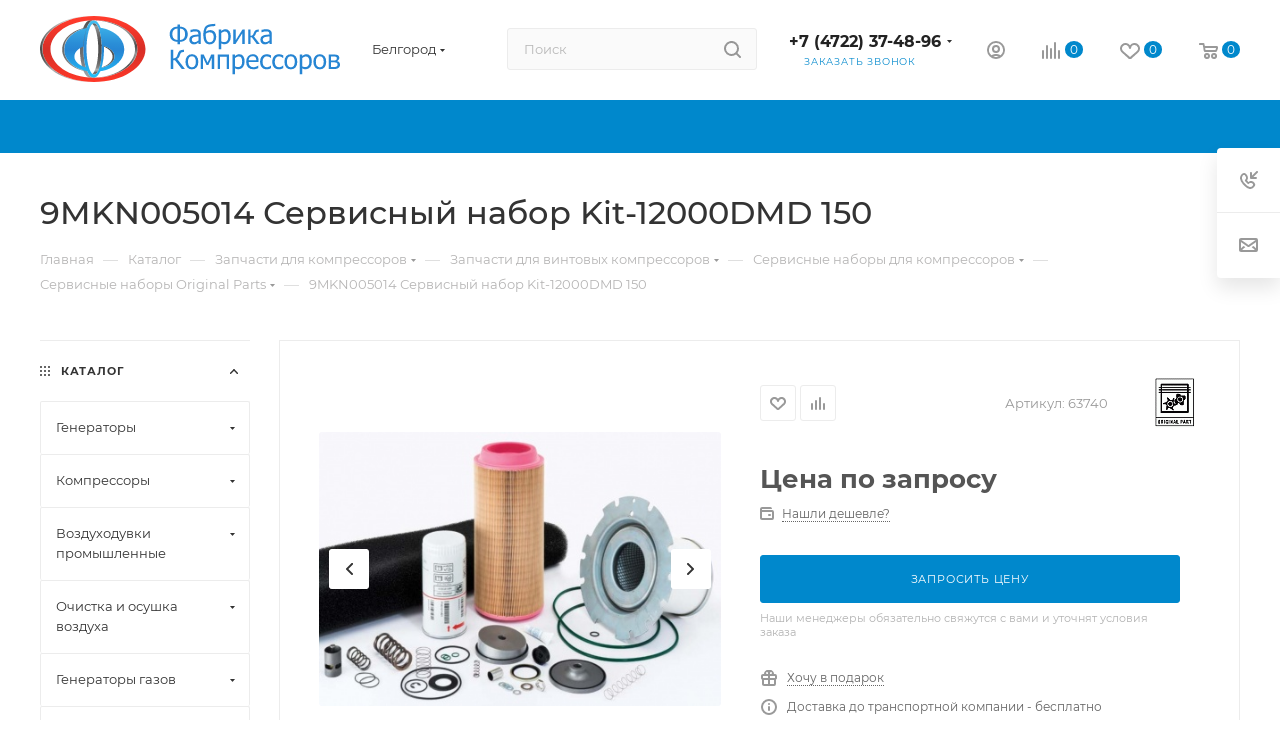

--- FILE ---
content_type: text/html; charset=UTF-8
request_url: https://fabrika-kv.ru/catalog/zapchasti_dlya_vintovykh_kompressorov/servisnye_nabory/original_parts11/33503/
body_size: 76650
content:
<!DOCTYPE html>
<html xmlns="http://www.w3.org/1999/xhtml" xml:lang="ru" lang="ru"  >
<head><link rel="canonical" href="https://fabrika-kv.ru/catalog/zapchasti_dlya_kompressorov/zapchasti_dlya_vintovykh_kompressorov/servisnye_nabory/original_parts11/33503/" />
<!-- Yandex.Metrika counter -->
<script >
   (function(m,e,t,r,i,k,a){m[i]=m[i]||function(){(m[i].a=m[i].a||[]).push(arguments)};
   m[i].l=1*new Date();
   for (var j = 0; j < document.scripts.length; j++) {if (document.scripts[j].src === r) { return; }}
   k=e.createElement(t),a=e.getElementsByTagName(t)[0],k.async=1,k.src=r,a.parentNode.insertBefore(k,a)})
   (window, document, "script", "https://mc.yandex.ru/metrika/tag.js", "ym");
   ym(91717645, "init", {
        clickmap:true,
        trackLinks:true,
        accurateTrackBounce:true,
        webvisor:true
   });
</script>
<noscript><div><img data-lazyload class="lazy" src="[data-uri]" data-src="https://mc.yandex.ru/watch/91717645" style="position:absolute; left:-9999px;" alt="" /></div></noscript>
<!-- /Yandex.Metrika counter -->
	<title>Купить 9MKN005014 Сервисный набор Kit-12000DMD 150 с доставкой, цена в Белгороде</title>
	<meta name="viewport" content="initial-scale=1.0, width=device-width, maximum-scale=1" />
	<meta name="HandheldFriendly" content="true" />
	<meta name="yes" content="yes" />
	<meta name="apple-mobile-web-app-status-bar-style" content="black" />
	<meta name="SKYPE_TOOLBAR" content="SKYPE_TOOLBAR_PARSER_COMPATIBLE" />
	<meta http-equiv="Content-Type" content="text/html; charset=UTF-8" />
<meta name="keywords" content="9MKN005014 Сервисный набор Kit-12000DMD 150" />
<meta name="description" content="9MKN005014 Сервисный набор Kit-12000DMD 150 в наличии в интернет-магазине Фабрика компрессоров в Белгороде. Широкий ассортимент товаров. Гарантия качества. Заказывайте прямо сейчас с доставкой в Белгороде" />
<link href="/bitrix/css/aspro.max/notice.css?17074074653623"  rel="stylesheet" />
<link href="/bitrix/js/ui/design-tokens/dist/ui.design-tokens.css?170746269825728"  rel="stylesheet" />
<link href="/bitrix/js/ui/fonts/opensans/ui.font.opensans.css?17074074842555"  rel="stylesheet" />
<link href="/bitrix/js/main/popup/dist/main.popup.bundle.css?170746262529861"  rel="stylesheet" />
<link href="/bitrix/templates/aspro_max/components/bitrix/catalog/main_custom/style.css?170740748262305"  rel="stylesheet" />
<link href="/bitrix/templates/aspro_max/components/bitrix/sale.gift.main.products/main/style.css?1707407482663"  rel="stylesheet" />
<link href="/bitrix/templates/aspro_max/vendor/css/carousel/swiper/swiper-bundle.min.css?170746294714468"  rel="stylesheet" />
<link href="/bitrix/templates/aspro_max/css/slider.swiper.min.css?17074629473327"  rel="stylesheet" />
<link href="/bitrix/templates/aspro_max/css/main_slider.min.css?170746292327739"  rel="stylesheet" />
<link href="/bitrix/templates/aspro_max/css/left_block_main_page.css?170746293021562"  rel="stylesheet" />
<link href="/bitrix/templates/aspro_max/components/bitrix/menu/left_front_catalog/style.css?17074629201582"  rel="stylesheet" />
<link href="/bitrix/templates/aspro_max/vendor/css/carousel/owl/owl.carousel.min.css?17074074823351"  rel="stylesheet" />
<link href="/bitrix/templates/aspro_max/vendor/css/carousel/owl/owl.theme.default.min.css?17074074821013"  rel="stylesheet" />
<link href="/bitrix/templates/aspro_max/css/detail-gallery.css?17074629458093"  rel="stylesheet" />
<link href="/bitrix/templates/aspro_max/css/jquery.fancybox.min.css?170740748313062"  rel="stylesheet" />
<link href="/bitrix/templates/aspro_max/css/animation/animation_ext.css?17074074824934"  rel="stylesheet" />
<link href="/bitrix/templates/aspro_max/components/bitrix/catalog.comments/catalog/style.css?170746292521967"  rel="stylesheet" />
<link href="/bitrix/panel/main/popup.css?170746246822696"  rel="stylesheet" />
<link href="/bitrix/components/bitrix/blog/templates/.default/style.css?170740746033777"  rel="stylesheet" />
<link href="/bitrix/components/bitrix/blog/templates/.default/themes/green/style.css?17074074601140"  rel="stylesheet" />
<link href="/bitrix/components/bitrix/rating.vote/templates/standart_text/style.css?17074074592223"  rel="stylesheet" />
<link href="/bitrix/templates/aspro_max/css/fonts/montserrat/css/montserrat.min.css?17074074835716"  data-template-style="true"  rel="stylesheet" />
<link href="/bitrix/templates/aspro_max/css/blocks/dark-light-theme.css?17074074822648"  data-template-style="true"  rel="stylesheet" />
<link href="/bitrix/templates/aspro_max/css/colored.css?17074629454162"  data-template-style="true"  rel="stylesheet" />
<link href="/bitrix/templates/aspro_max/vendor/css/bootstrap.css?1707407482114216"  data-template-style="true"  rel="stylesheet" />
<link href="/bitrix/templates/aspro_max/css/styles.css?1707462947202741"  data-template-style="true"  rel="stylesheet" />
<link href="/bitrix/templates/aspro_max/css/blocks/blocks.css?170746294523521"  data-template-style="true"  rel="stylesheet" />
<link href="/bitrix/templates/aspro_max/css/blocks/common.blocks/counter-state/counter-state.css?1707462932490"  data-template-style="true"  rel="stylesheet" />
<link href="/bitrix/templates/aspro_max/css/menu.css?170746294589132"  data-template-style="true"  rel="stylesheet" />
<link href="/bitrix/templates/aspro_max/css/catalog.css?170746292316771"  data-template-style="true"  rel="stylesheet" />
<link href="/bitrix/templates/aspro_max/vendor/css/ripple.css?1707407482854"  data-template-style="true"  rel="stylesheet" />
<link href="/bitrix/templates/aspro_max/css/stores.css?170746291510361"  data-template-style="true"  rel="stylesheet" />
<link href="/bitrix/templates/aspro_max/css/yandex_map.css?17074629477689"  data-template-style="true"  rel="stylesheet" />
<link href="/bitrix/templates/aspro_max/css/header_fixed.css?170740748313592"  data-template-style="true"  rel="stylesheet" />
<link href="/bitrix/templates/aspro_max/ajax/ajax.css?1707407483326"  data-template-style="true"  rel="stylesheet" />
<link href="/bitrix/templates/aspro_max/css/searchtitle.css?170746294811973"  data-template-style="true"  rel="stylesheet" />
<link href="/bitrix/templates/aspro_max/css/blocks/line-block.min.css?17074074824730"  data-template-style="true"  rel="stylesheet" />
<link href="/bitrix/templates/aspro_max/components/bitrix/menu/top/style.css?1707407482204"  data-template-style="true"  rel="stylesheet" />
<link href="/bitrix/templates/aspro_max/css/mega_menu.css?17074629301653"  data-template-style="true"  rel="stylesheet" />
<link href="/bitrix/templates/aspro_max/components/bitrix/breadcrumb/main/style.css?17074629202354"  data-template-style="true"  rel="stylesheet" />
<link href="/bitrix/templates/aspro_max/css/footer.css?170746291537004"  data-template-style="true"  rel="stylesheet" />
<link href="/bitrix/components/aspro/marketing.popup.max/templates/.default/style.css?17074629479101"  data-template-style="true"  rel="stylesheet" />
<link href="/bitrix/templates/aspro_max/styles.css?174799414921811"  data-template-style="true"  rel="stylesheet" />
<link href="/bitrix/templates/aspro_max/template_styles.css?1747994149488611"  data-template-style="true"  rel="stylesheet" />
<link href="/bitrix/templates/aspro_max/css/header.css?170746294536544"  data-template-style="true"  rel="stylesheet" />
<link href="/bitrix/templates/aspro_max/css/media.css?1707728699200087"  data-template-style="true"  rel="stylesheet" />
<link href="/bitrix/templates/aspro_max/css/h1-medium.css?1707407482464"  data-template-style="true"  rel="stylesheet" />
<link href="/bitrix/templates/aspro_max/themes/custom_s1/theme.css?175611510254982"  data-template-style="true"  rel="stylesheet" />
<link href="/bitrix/templates/aspro_max/css/widths/width-4.css?17074629458663"  data-template-style="true"  rel="stylesheet" />
<link href="/bitrix/templates/aspro_max/css/fonts/font-10.css?17074074831097"  data-template-style="true"  rel="stylesheet" />
<link href="/bitrix/templates/aspro_max/css/custom.css?175612120447456"  data-template-style="true"  rel="stylesheet" />
<script>if(!window.BX)window.BX={};if(!window.BX.message)window.BX.message=function(mess){if(typeof mess==='object'){for(let i in mess) {BX.message[i]=mess[i];} return true;}};</script>
<script>(window.BX||top.BX).message({'pull_server_enabled':'N','pull_config_timestamp':'0','pull_guest_mode':'N','pull_guest_user_id':'0'});(window.BX||top.BX).message({'PULL_OLD_REVISION':'Для продолжения корректной работы с сайтом необходимо перезагрузить страницу.'});</script>
<script>(window.BX||top.BX).message({'JS_CORE_LOADING':'Загрузка...','JS_CORE_NO_DATA':'- Нет данных -','JS_CORE_WINDOW_CLOSE':'Закрыть','JS_CORE_WINDOW_EXPAND':'Развернуть','JS_CORE_WINDOW_NARROW':'Свернуть в окно','JS_CORE_WINDOW_SAVE':'Сохранить','JS_CORE_WINDOW_CANCEL':'Отменить','JS_CORE_WINDOW_CONTINUE':'Продолжить','JS_CORE_H':'ч','JS_CORE_M':'м','JS_CORE_S':'с','JSADM_AI_HIDE_EXTRA':'Скрыть лишние','JSADM_AI_ALL_NOTIF':'Показать все','JSADM_AUTH_REQ':'Требуется авторизация!','JS_CORE_WINDOW_AUTH':'Войти','JS_CORE_IMAGE_FULL':'Полный размер'});</script>
<script src="/bitrix/js/main/core/core.js?1707462725494198"></script>
<script>BX.Runtime.registerExtension({'name':'main.core','namespace':'BX','loaded':true});</script>
<script>BX.setJSList(['/bitrix/js/main/core/core_ajax.js','/bitrix/js/main/core/core_promise.js','/bitrix/js/main/polyfill/promise/js/promise.js','/bitrix/js/main/loadext/loadext.js','/bitrix/js/main/loadext/extension.js','/bitrix/js/main/polyfill/promise/js/promise.js','/bitrix/js/main/polyfill/find/js/find.js','/bitrix/js/main/polyfill/includes/js/includes.js','/bitrix/js/main/polyfill/matches/js/matches.js','/bitrix/js/ui/polyfill/closest/js/closest.js','/bitrix/js/main/polyfill/fill/main.polyfill.fill.js','/bitrix/js/main/polyfill/find/js/find.js','/bitrix/js/main/polyfill/matches/js/matches.js','/bitrix/js/main/polyfill/core/dist/polyfill.bundle.js','/bitrix/js/main/core/core.js','/bitrix/js/main/polyfill/intersectionobserver/js/intersectionobserver.js','/bitrix/js/main/lazyload/dist/lazyload.bundle.js','/bitrix/js/main/polyfill/core/dist/polyfill.bundle.js','/bitrix/js/main/parambag/dist/parambag.bundle.js']);
</script>
<script>BX.Runtime.registerExtension({'name':'aspro_bootstrap','namespace':'window','loaded':true});</script>
<script>BX.Runtime.registerExtension({'name':'aspro_logo','namespace':'window','loaded':true});</script>
<script>(window.BX||top.BX).message({'NOTICE_ADDED2CART':'В корзине','NOTICE_CLOSE':'Закрыть','NOTICE_MORE':'и ещё #COUNT# #PRODUCTS#','NOTICE_PRODUCT0':'товаров','NOTICE_PRODUCT1':'товар','NOTICE_PRODUCT2':'товара','NOTICE_ADDED2DELAY':'В отложенных','NOTICE_ADDED2COMPARE':'В сравнении','NOTICE_ERROR':'Ошибка','NOTICE_REQUEST_ERROR':'Ошибка запроса','NOTICE_AUTHORIZED':'Вы успешно авторизовались','NOTICE_ADDED2FAVORITE':'В избранном','NOTICE_ADDED2SUBSCRIBE':'Вы подписались','NOTICE_REMOVED_FROM_COMPARE':'Удалено из сравнения','NOTICE_REMOVED_FROM_FAVORITE':'Удалено из избранного','NOTICE_REMOVED_FROM_SUBSCRIBE':'Удалено из подписки'});</script>
<script>BX.Runtime.registerExtension({'name':'aspro_notice','namespace':'window','loaded':true});</script>
<script>(window.BX||top.BX).message({'CT_BST_SEARCH_BUTTON2':'Найти','SEARCH_IN_SITE_FULL':'По всему сайту','SEARCH_IN_SITE':'Везде','SEARCH_IN_CATALOG_FULL':'По каталогу','SEARCH_IN_CATALOG':'Каталог'});</script>
<script>BX.Runtime.registerExtension({'name':'aspro_searchtitle','namespace':'window','loaded':true});</script>
<script>BX.Runtime.registerExtension({'name':'aspro_set_cookie_on_domains','namespace':'window','loaded':true});</script>
<script>BX.Runtime.registerExtension({'name':'aspro_line_block','namespace':'window','loaded':true});</script>
<script>BX.Runtime.registerExtension({'name':'aspro_mega_menu','namespace':'window','loaded':true});</script>
<script>BX.Runtime.registerExtension({'name':'ui.design-tokens','namespace':'window','loaded':true});</script>
<script>BX.Runtime.registerExtension({'name':'ui.fonts.opensans','namespace':'window','loaded':true});</script>
<script>BX.Runtime.registerExtension({'name':'main.popup','namespace':'BX.Main','loaded':true});</script>
<script>BX.Runtime.registerExtension({'name':'popup','namespace':'window','loaded':true});</script>
<script>BX.Runtime.registerExtension({'name':'main.pageobject','namespace':'window','loaded':true});</script>
<script>(window.BX||top.BX).message({'JS_CORE_LOADING':'Загрузка...','JS_CORE_NO_DATA':'- Нет данных -','JS_CORE_WINDOW_CLOSE':'Закрыть','JS_CORE_WINDOW_EXPAND':'Развернуть','JS_CORE_WINDOW_NARROW':'Свернуть в окно','JS_CORE_WINDOW_SAVE':'Сохранить','JS_CORE_WINDOW_CANCEL':'Отменить','JS_CORE_WINDOW_CONTINUE':'Продолжить','JS_CORE_H':'ч','JS_CORE_M':'м','JS_CORE_S':'с','JSADM_AI_HIDE_EXTRA':'Скрыть лишние','JSADM_AI_ALL_NOTIF':'Показать все','JSADM_AUTH_REQ':'Требуется авторизация!','JS_CORE_WINDOW_AUTH':'Войти','JS_CORE_IMAGE_FULL':'Полный размер'});</script>
<script>BX.Runtime.registerExtension({'name':'window','namespace':'window','loaded':true});</script>
<script>BX.Runtime.registerExtension({'name':'currency.currency-core','namespace':'BX.Currency','loaded':true});</script>
<script>BX.Runtime.registerExtension({'name':'currency','namespace':'window','loaded':true});</script>
<script>BX.Runtime.registerExtension({'name':'aspro_swiper_init','namespace':'window','loaded':true});</script>
<script>BX.Runtime.registerExtension({'name':'aspro_swiper','namespace':'window','loaded':true});</script>
<script>BX.Runtime.registerExtension({'name':'aspro_swiper_main_styles','namespace':'window','loaded':true});</script>
<script>BX.Runtime.registerExtension({'name':'aspro_swiper_events','namespace':'window','loaded':true});</script>
<script>BX.Runtime.registerExtension({'name':'aspro_hash_location','namespace':'window','loaded':true});</script>
<script>BX.Runtime.registerExtension({'name':'aspro_tabs_history','namespace':'window','loaded':true});</script>
<script>BX.Runtime.registerExtension({'name':'aspro_countdown','namespace':'window','loaded':true});</script>
<script>BX.Runtime.registerExtension({'name':'aspro_smart_position_dropdown','namespace':'window','loaded':true});</script>
<script>BX.Runtime.registerExtension({'name':'aspro_left_menu_aim','namespace':'window','loaded':true});</script>
<script>BX.Runtime.registerExtension({'name':'ls','namespace':'window','loaded':true});</script>
<script>BX.Runtime.registerExtension({'name':'aspro_owl_carousel','namespace':'window','loaded':true});</script>
<script>BX.Runtime.registerExtension({'name':'aspro_catalog_element','namespace':'window','loaded':true});</script>
<script>BX.Runtime.registerExtension({'name':'aspro_detail_gallery','namespace':'window','loaded':true});</script>
<script>BX.Runtime.registerExtension({'name':'aspro_fancybox','namespace':'window','loaded':true});</script>
<script>BX.Runtime.registerExtension({'name':'aspro_animation_ext','namespace':'window','loaded':true});</script>
<script>(window.BX||top.BX).message({'LANGUAGE_ID':'ru','FORMAT_DATE':'DD.MM.YYYY','FORMAT_DATETIME':'DD.MM.YYYY HH:MI:SS','COOKIE_PREFIX':'BITRIX_SM','SERVER_TZ_OFFSET':'10800','UTF_MODE':'Y','SITE_ID':'s1','SITE_DIR':'/','USER_ID':'','SERVER_TIME':'1768818388','USER_TZ_OFFSET':'0','USER_TZ_AUTO':'Y','bitrix_sessid':'4161a471f9a790c4584d05b7d2f740e5'});</script>

<script src="https://moderate.cleantalk.org/ct-bot-detector-wrapper.js"></script>
<script src="/bitrix/js/pull/protobuf/protobuf.js?1707407484274055"></script>
<script src="/bitrix/js/pull/protobuf/model.js?170740748470928"></script>
<script src="/bitrix/js/main/core/core_promise.js?17074074855220"></script>
<script src="/bitrix/js/rest/client/rest.client.js?170740748517414"></script>
<script src="/bitrix/js/pull/client/pull.client.js?170746263783427"></script>
<script src="/bitrix/js/main/ajax.js?170740748635509"></script>
<script src="/bitrix/js/aspro.max/notice.js?170746293228186"></script>
<script src="/bitrix/js/main/popup/dist/main.popup.bundle.js?1707462723117034"></script>
<script src="/bitrix/js/main/pageobject/pageobject.js?1707407486864"></script>
<script src="/bitrix/js/main/core/core_window.js?170746272398766"></script>
<script src="/bitrix/js/main/rating.js?170746271416557"></script>
<script src="/bitrix/js/currency/currency-core/dist/currency-core.bundle.js?17074624977014"></script>
<script src="/bitrix/js/currency/core_currency.js?17074074841141"></script>
<script src="/bitrix/js/main/core/core_ls.js?170740748510430"></script>
<script>
					(function () {
						"use strict";
						var counter = function ()
						{
							var cookie = (function (name) {
								var parts = ("; " + document.cookie).split("; " + name + "=");
								if (parts.length == 2) {
									try {return JSON.parse(decodeURIComponent(parts.pop().split(";").shift()));}
									catch (e) {}
								}
							})("BITRIX_CONVERSION_CONTEXT_s1");
							if (cookie && cookie.EXPIRE >= BX.message("SERVER_TIME"))
								return;
							var request = new XMLHttpRequest();
							request.open("POST", "/bitrix/tools/conversion/ajax_counter.php", true);
							request.setRequestHeader("Content-type", "application/x-www-form-urlencoded");
							request.send(
								"SITE_ID="+encodeURIComponent("s1")+
								"&sessid="+encodeURIComponent(BX.bitrix_sessid())+
								"&HTTP_REFERER="+encodeURIComponent(document.referrer)
							);
						};
						if (window.frameRequestStart === true)
							BX.addCustomEvent("onFrameDataReceived", counter);
						else
							BX.ready(counter);
					})();
				</script>
<script>BX.message({'PORTAL_WIZARD_NAME':'Аспро: Максимум - интернет-магазин','PORTAL_WIZARD_DESC':'Аспро: Максимум - интернет магазин с поддержкой современных технологий: BigData, композитный сайт, фасетный поиск, адаптивная верстка','ASPRO_MAX_MOD_INST_OK':'Поздравляем, модуль «Аспро: Максимум - интернет-магазин» успешно установлен!<br />\nДля установки готового сайта, пожалуйста перейдите <a href=\'/bitrix/admin/wizard_list.php?lang=ru\'>в список мастеров<\/a> <br />и выберите пункт «Установить» в меню мастера aspro:max','ASPRO_MAX_MOD_UNINST_OK':'Удаление модуля успешно завершено','ASPRO_MAX_SCOM_INSTALL_NAME':'Аспро: Максимум - интернет-магазин','ASPRO_MAX_SCOM_INSTALL_DESCRIPTION':'Мастер создания интернет-магазина «Аспро: Максимум - интернет-магазин»','ASPRO_MAX_SCOM_INSTALL_TITLE':'Установка модуля \"Аспро: Максимум\"','ASPRO_MAX_SCOM_UNINSTALL_TITLE':'Удаление модуля \"Аспро: Максимум\"','ASPRO_MAX_SPER_PARTNER':'Аспро','ASPRO_MAX_PARTNER_URI':'http://www.aspro.ru','OPEN_WIZARDS_LIST':'Открыть список мастеров','ASPRO_MAX_INSTALL_SITE':'Установить готовый сайт','PHONE':'Телефон','FAST_VIEW':'Быстрый просмотр','TABLES_SIZE_TITLE':'Подбор размера','SOCIAL':'Социальные сети','DESCRIPTION':'Описание магазина','ITEMS':'Товары','LOGO':'Логотип','REGISTER_INCLUDE_AREA':'Текст о регистрации','AUTH_INCLUDE_AREA':'Текст об авторизации','FRONT_IMG':'Изображение компании','EMPTY_CART':'пуста','CATALOG_VIEW_MORE':'... Показать все','CATALOG_VIEW_LESS':'... Свернуть','JS_REQUIRED':'Заполните это поле','JS_FORMAT':'Неверный формат','JS_FILE_EXT':'Недопустимое расширение файла','JS_PASSWORD_COPY':'Пароли не совпадают','JS_PASSWORD_LENGTH':'Минимум 6 символов','JS_ERROR':'Неверно заполнено поле','JS_FILE_SIZE':'Максимальный размер 5мб','JS_FILE_BUTTON_NAME':'Выберите файл','JS_FILE_DEFAULT':'Прикрепите файл','JS_DATE':'Некорректная дата','JS_DATETIME':'Некорректная дата/время','JS_REQUIRED_LICENSES':'Согласитесь с условиями','JS_REQUIRED_OFFER':'Согласитесь с условиями','LICENSE_PROP':'Согласие на обработку персональных данных','LOGIN_LEN':'Введите минимум {0} символа','FANCY_CLOSE':'Закрыть','FANCY_NEXT':'Следующий','FANCY_PREV':'Предыдущий','TOP_AUTH_REGISTER':'Регистрация','CALLBACK':'Заказать звонок','ASK':'Задать вопрос','REVIEW':'Оставить отзыв','S_CALLBACK':'Заказать звонок','UNTIL_AKC':'До конца акции','TITLE_QUANTITY_BLOCK':'Остаток','TITLE_QUANTITY':'шт','TOTAL_SUMM_ITEM':'Общая стоимость ','SUBSCRIBE_SUCCESS':'Вы успешно подписались','RECAPTCHA_TEXT':'Подтвердите, что вы не робот','JS_RECAPTCHA_ERROR':'Пройдите проверку','COUNTDOWN_SEC':'сек','COUNTDOWN_MIN':'мин','COUNTDOWN_HOUR':'час','COUNTDOWN_DAY0':'дн','COUNTDOWN_DAY1':'дн','COUNTDOWN_DAY2':'дн','COUNTDOWN_WEAK0':'Недель','COUNTDOWN_WEAK1':'Неделя','COUNTDOWN_WEAK2':'Недели','COUNTDOWN_MONTH0':'Месяцев','COUNTDOWN_MONTH1':'Месяц','COUNTDOWN_MONTH2':'Месяца','COUNTDOWN_YEAR0':'Лет','COUNTDOWN_YEAR1':'Год','COUNTDOWN_YEAR2':'Года','COUNTDOWN_COMPACT_SEC':'с','COUNTDOWN_COMPACT_MIN':'м','COUNTDOWN_COMPACT_HOUR':'ч','COUNTDOWN_COMPACT_DAY':'д','COUNTDOWN_COMPACT_WEAK':'н','COUNTDOWN_COMPACT_MONTH':'м','COUNTDOWN_COMPACT_YEAR0':'л','COUNTDOWN_COMPACT_YEAR1':'г','CATALOG_PARTIAL_BASKET_PROPERTIES_ERROR':'Заполнены не все свойства у добавляемого товара','CATALOG_EMPTY_BASKET_PROPERTIES_ERROR':'Выберите свойства товара, добавляемые в корзину в параметрах компонента','CATALOG_ELEMENT_NOT_FOUND':'Элемент не найден','ERROR_ADD2BASKET':'Ошибка добавления товара в корзину','CATALOG_SUCCESSFUL_ADD_TO_BASKET':'Успешное добавление товара в корзину','ERROR_BASKET_TITLE':'Ошибка корзины','ERROR_BASKET_PROP_TITLE':'Выберите свойства, добавляемые в корзину','ERROR_BASKET_BUTTON':'Выбрать','BASKET_TOP':'Корзина в шапке','ERROR_ADD_DELAY_ITEM':'Ошибка отложенной корзины','VIEWED_TITLE':'Ранее вы смотрели','VIEWED_BEFORE':'Ранее вы смотрели','BEST_TITLE':'Лучшие предложения','CT_BST_SEARCH_BUTTON':'Поиск','CT_BST_SEARCH2_BUTTON':'Найти','BASKET_PRINT_BUTTON':'Распечатать','BASKET_CLEAR_ALL_BUTTON':'Очистить','BASKET_QUICK_ORDER_BUTTON':'Быстрый заказ','BASKET_CONTINUE_BUTTON':'Продолжить покупки','BASKET_ORDER_BUTTON':'Оформить заказ','SHARE_BUTTON':'Поделиться','BASKET_CHANGE_TITLE':'Ваш заказ','BASKET_CHANGE_LINK':'Изменить','MORE_INFO_SKU':'Купить','FROM':'от','BEFORE':'до','TITLE_BLOCK_VIEWED_NAME':'Ранее вы смотрели','T_BASKET':'Корзина','FILTER_EXPAND_VALUES':'Показать все','FILTER_HIDE_VALUES':'Свернуть','FULL_ORDER':'Полный заказ','CUSTOM_COLOR_CHOOSE':'Выбрать','CUSTOM_COLOR_CANCEL':'Отмена','S_MOBILE_MENU':'Меню','MAX_T_MENU_BACK':'Назад','MAX_T_MENU_CALLBACK':'Обратная связь','MAX_T_MENU_CONTACTS_TITLE':'Будьте на связи','SEARCH_TITLE':'Поиск','SOCIAL_TITLE':'Оставайтесь на связи','HEADER_SCHEDULE':'Время работы','SEO_TEXT':'SEO описание','COMPANY_IMG':'Картинка компании','COMPANY_TEXT':'Описание компании','CONFIG_SAVE_SUCCESS':'Настройки сохранены','CONFIG_SAVE_FAIL':'Ошибка сохранения настроек','ITEM_ECONOMY':'Экономия','ITEM_ARTICLE':'Артикул: ','JS_FORMAT_ORDER':'имеет неверный формат','JS_BASKET_COUNT_TITLE':'В корзине товаров на SUMM','POPUP_VIDEO':'Видео','POPUP_GIFT_TEXT':'Нашли что-то особенное? Намекните другу о подарке!','ORDER_FIO_LABEL':'Ф.И.О.','ORDER_PHONE_LABEL':'Телефон','ORDER_REGISTER_BUTTON':'Регистрация','PRICES_TYPE':'Варианты цен','FILTER_HELPER_VALUES':' знач.','SHOW_MORE_SCU_MAIN':'Еще #COUNT#','SHOW_MORE_SCU_1':'предложение','SHOW_MORE_SCU_2':'предложения','SHOW_MORE_SCU_3':'предложений','PARENT_ITEM_NOT_FOUND':'Не найден основной товар для услуги в корзине. Обновите страницу и попробуйте снова.','INVALID_NUMBER':'Неверный номер','INVALID_COUNTRY_CODE':'Неверный код страны','TOO_SHORT':'Номер слишком короткий','TOO_LONG':'Номер слишком длинный','FORM_REQUIRED_FIELDS':'обязательные поля'})</script>
<link href="/bitrix/templates/aspro_max/css/critical.css?170740748333" data-skip-moving="true" rel="stylesheet">
<meta name="theme-color" content="#0088cc">
<style>:root{--theme-base-color: #0088cc;--theme-base-opacity-color: #0088cc1a;--theme-base-color-hue:200;--theme-base-color-saturation:100%;--theme-base-color-lightness:40%;}</style>
<style>html {--theme-page-width: 1200px;--theme-page-width-padding: 30px}</style>
<script src="/bitrix/templates/aspro_max/js/observer.js" async defer></script>
<script data-skip-moving="true">window.lazySizesConfig = window.lazySizesConfig || {};lazySizesConfig.loadMode = 1;lazySizesConfig.expand = 200;lazySizesConfig.expFactor = 1;lazySizesConfig.hFac = 0.1;window.lazySizesConfig.lazyClass = "lazy";</script>
<script src="/bitrix/templates/aspro_max/js/ls.unveilhooks.min.js" data-skip-moving="true" defer></script>
<script src="/bitrix/templates/aspro_max/js/lazysizes.min.js" data-skip-moving="true" defer></script>
<link href="/bitrix/templates/aspro_max/css/print.css?170746292023591" data-template-style="true" rel="stylesheet" media="print">
					<script data-skip-moving="true" src="/bitrix/js/main/jquery/jquery-3.6.0.min.js"></script>
					<script data-skip-moving="true" src="/bitrix/templates/aspro_max/js/speed.min.js?=1707462915"></script>
<link rel="shortcut icon" href="/favicon.tech" type="" />
<link rel="apple-touch-icon" sizes="180x180" href="/upload/CMax/c10/b6q35piyieh4ijdw6oc0bu2qg4nt5nmr.png" />
<meta property="og:description" content="9MKN005014 Сервисный набор Kit-12000DMD 150 в наличии в интернет-магазине Фабрика компрессоров в Белгороде. Широкий ассортимент товаров. Гарантия качества. Заказывайте прямо сейчас с доставкой в Белгороде" />
<meta property="og:image" content="https://fabrika-kv.ru:443/upload/iblock/a27/6gu8fdnt5dre3nqjtj99o0jqicb6071b.jpg" />
<link rel="image_src" href="https://fabrika-kv.ru:443/upload/iblock/a27/6gu8fdnt5dre3nqjtj99o0jqicb6071b.jpg"  />
<meta property="og:title" content="Купить 9MKN005014 Сервисный набор Kit-12000DMD 150 с доставкой, цена в Белгороде" />
<meta property="og:type" content="website" />
<meta property="og:url" content="https://fabrika-kv.ru:443/catalog/zapchasti_dlya_vintovykh_kompressorov/servisnye_nabory/original_parts11/33503/" />
<script src="/bitrix/templates/aspro_max/js/fetch/bottom_panel.js?1707462947726" data-skip-moving="true" defer=""></script>

<script src="/bitrix/templates/aspro_max/vendor/js/bootstrap.js?170740748227908"></script>
<script src="/bitrix/templates/aspro_max/js/jquery.actual.min.js?17074074831251"></script>
<script src="/bitrix/templates/aspro_max/vendor/js/ripple.js?17074074824702"></script>
<script src="/bitrix/templates/aspro_max/js/browser.js?17074074831032"></script>
<script src="/bitrix/templates/aspro_max/js/jquery.uniform.min.js?17074074838308"></script>
<script src="/bitrix/templates/aspro_max/vendor/js/sticky-sidebar.js?170740748225989"></script>
<script src="/bitrix/templates/aspro_max/js/jquery.validate.min.js?170740748322257"></script>
<script src="/bitrix/templates/aspro_max/js/jquery.easing.1.3.js?17074074838095"></script>
<script src="/bitrix/templates/aspro_max/js/equalize.min.js?1707407483588"></script>
<script src="/bitrix/templates/aspro_max/js/jquery.alphanumeric.js?17074074831972"></script>
<script src="/bitrix/templates/aspro_max/js/jquery.cookie.js?17074074833066"></script>
<script src="/bitrix/templates/aspro_max/js/jquery.plugin.min.js?17074074833181"></script>
<script src="/bitrix/templates/aspro_max/js/jquery.countdown.min.js?170740748313137"></script>
<script src="/bitrix/templates/aspro_max/js/jquery.countdown-ru.js?17074074831885"></script>
<script src="/bitrix/templates/aspro_max/js/jquery.ikSelect.js?170740748332265"></script>
<script src="/bitrix/templates/aspro_max/js/jquery.mobile.custom.touch.min.js?17074629157743"></script>
<script src="/bitrix/templates/aspro_max/js/jquery.dotdotdot.js?17074074835908"></script>
<script src="/bitrix/templates/aspro_max/js/rating_likes.js?170740748310797"></script>
<script src="/bitrix/templates/aspro_max/js/buy_services.js?17074629486248"></script>
<script src="/bitrix/templates/aspro_max/js/mobile.js?170746294327957"></script>
<script src="/bitrix/templates/aspro_max/js/jquery.mousewheel.min.js?17074074832609"></script>
<script src="/bitrix/templates/aspro_max/js/jquery.mCustomScrollbar.js?170740748394214"></script>
<script src="/bitrix/templates/aspro_max/js/scrollTabs.js?170746292313110"></script>
<script src="/bitrix/templates/aspro_max/js/main.js?1707462948322112"></script>
<script src="/bitrix/templates/aspro_max/js/blocks/blocks.js?17074629416782"></script>
<script src="/bitrix/templates/aspro_max/js/logo.min.js?17074629433490"></script>
<script src="/bitrix/templates/aspro_max/js/autoload/item-action.js?170746294116380"></script>
<script src="/bitrix/templates/aspro_max/js/autoload/select_offer_load.js?17074629411192"></script>
<script src="/bitrix/components/bitrix/search.title/script.js?17074074599847"></script>
<script src="/bitrix/templates/aspro_max/components/bitrix/search.title/mega_menu/script.js?170746294810679"></script>
<script src="/bitrix/templates/aspro_max/js/searchtitle.js?17074629301367"></script>
<script src="/bitrix/templates/aspro_max/components/bitrix/search.title/corp/script.js?170746294810699"></script>
<script src="/bitrix/templates/aspro_max/components/bitrix/menu/top/script.js?170740748236"></script>
<script src="/bitrix/templates/aspro_max/js/mega_menu.js?17074629151023"></script>
<script src="/bitrix/templates/aspro_max/components/bitrix/menu/bottom/script.js?1707407482789"></script>
<script src="/bitrix/templates/aspro_max/components/aspro/developer.max/develop_ima/script.js?17074074823834"></script>
<script src="/bitrix/templates/aspro_max/components/bitrix/search.title/fixed/script.js?170746293010790"></script>
<script src="/bitrix/templates/aspro_max/js/custom.js?17074074833576"></script>
<script src="/bitrix/templates/aspro_max/components/bitrix/catalog/main_custom/script.js?170740748220398"></script>
<script src="/bitrix/templates/aspro_max/components/bitrix/catalog.element/main_custom_new/script.js?17074629209487"></script>
<script src="/bitrix/templates/aspro_max/components/bitrix/sale.gift.product/main/script.js?170746292049315"></script>
<script src="/bitrix/templates/aspro_max/components/bitrix/sale.gift.main.products/main/script.js?17074074824955"></script>
<script src="/bitrix/templates/aspro_max/js/slider.swiper.min.js?17074629451765"></script>
<script src="/bitrix/templates/aspro_max/vendor/js/carousel/swiper/swiper-bundle.min.js?1707462947105539"></script>
<script src="/bitrix/templates/aspro_max/js/slider.swiper.galleryEvents.min.js?17074629452465"></script>
<script src="/bitrix/templates/aspro_max/js/hash_location.js?1707407483995"></script>
<script src="/bitrix/templates/aspro_max/js/tabs_history.js?17074074831996"></script>
<script src="/bitrix/templates/aspro_max/js/countdown.js?1707462920620"></script>
<script src="/bitrix/templates/aspro_max/js/jquery.history.js?170740748321571"></script>
<script src="/bitrix/templates/aspro_max/components/bitrix/menu/left_front_catalog/script.js?1707462920120"></script>
<script src="/bitrix/templates/aspro_max/js/smartPositionDropdown.js?1707462941703"></script>
<script src="/bitrix/templates/aspro_max/js/leftMenuAim.js?1707462941762"></script>
<script src="/bitrix/templates/aspro_max/components/bitrix/news.list/banners/script.js?170740748286"></script>
<script src="/bitrix/templates/aspro_max/vendor/js/carousel/owl/owl.carousel.min.js?170740748244743"></script>
<script src="/bitrix/templates/aspro_max/js/catalog_element.min.js?1707462941261"></script>
<script src="/bitrix/templates/aspro_max/js/jquery.fancybox.min.js?170740748367390"></script>
<script src="/bitrix/templates/aspro_max/components/aspro/regionality.list.max/popup_regions_small/script.js?17074629411037"></script>
<script src="/bitrix/templates/aspro_max/js/setCookieOnDomains.js?1707462941582"></script>
<script src="/bitrix/templates/aspro_max/components/bitrix/catalog.comments/catalog/script.js?17074074827715"></script>
<script>var _ba = _ba || []; _ba.push(["aid", "779c296227d057264a3cd889cae2bb64"]); _ba.push(["host", "fabrika-kv.ru"]); _ba.push(["ad[ct][item]", "[base64]"]);_ba.push(["ad[ct][user_id]", function(){return BX.message("USER_ID") ? BX.message("USER_ID") : 0;}]);_ba.push(["ad[ct][recommendation]", function() {var rcmId = "";var cookieValue = BX.getCookie("BITRIX_SM_RCM_PRODUCT_LOG");var productId = 33503;var cItems = [];var cItem;if (cookieValue){cItems = cookieValue.split(".");}var i = cItems.length;while (i--){cItem = cItems[i].split("-");if (cItem[0] == productId){rcmId = cItem[1];break;}}return rcmId;}]);_ba.push(["ad[ct][v]", "2"]);(function() {var ba = document.createElement("script"); ba.type = "text/javascript"; ba.async = true;ba.src = (document.location.protocol == "https:" ? "https://" : "http://") + "bitrix.info/ba.js";var s = document.getElementsByTagName("script")[0];s.parentNode.insertBefore(ba, s);})();</script>

	
	</head>
<body class=" site_s1  fill_bg_n catalog-delayed-btn-Y theme-light" id="main" data-site="/">
		
	<div id="panel"></div>
	
				<!--'start_frame_cache_basketitems-component-block'-->												<div id="ajax_basket"></div>
					<!--'end_frame_cache_basketitems-component-block'-->								<div class="cd-modal-bg"></div>
		<script data-skip-moving="true">var solutionName = 'arMaxOptions';</script>
		<script src="/bitrix/templates/aspro_max/js/setTheme.php?site_id=s1&site_dir=/" data-skip-moving="true"></script>
		<script>window.onload=function(){window.basketJSParams = window.basketJSParams || [];}
		BX.message({'MIN_ORDER_PRICE_TEXT':'<b>Минимальная сумма заказа #PRICE#<\/b><br/>Пожалуйста, добавьте еще товаров в корзину','LICENSES_TEXT':'Соглашаюсь с <a href=\"/privacy-policy/\" target=\"_blank\">Политикой конфеденциальности<\/a>, предоставляю свое согласие на <a href=\"/include/licenses_detail.php\" target=\"_blank\">обработку персональных данных<\/a>','OFFER_TEXT':'Согласен с <a href=\"/include/offer_detail.php\" target=\"_blank\">публичной офертой<\/a>'});
		arAsproOptions.PAGES.FRONT_PAGE = window[solutionName].PAGES.FRONT_PAGE = "";arAsproOptions.PAGES.BASKET_PAGE = window[solutionName].PAGES.BASKET_PAGE = "";arAsproOptions.PAGES.ORDER_PAGE = window[solutionName].PAGES.ORDER_PAGE = "";arAsproOptions.PAGES.PERSONAL_PAGE = window[solutionName].PAGES.PERSONAL_PAGE = "";arAsproOptions.PAGES.CATALOG_PAGE = window[solutionName].PAGES.CATALOG_PAGE = "1";</script>
		<div class="wrapper1  header_bgcolored long_header colored_header with_left_block  catalog_page basket_normal basket_fill_WHITE side_LEFT block_side_NORMAL catalog_icons_N banner_auto  mheader-v1 header-v2 header-font-lower_N regions_Y title_position_LEFT footer-v1 front-vindex1 mfixed_Y mfixed_view_always title-v3 lazy_Y with_phones compact-catalog dark-hover-overlay normal-catalog-img landing-normal big-banners-mobile-slider bottom-icons-panel-N compact-breadcrumbs-N catalog-delayed-btn-Y header_search_opacity  ">

<div class="mega_fixed_menu scrollblock">
	<div class="maxwidth-theme">
		<svg class="svg svg-close" width="14" height="14" viewBox="0 0 14 14">
		  <path data-name="Rounded Rectangle 568 copy 16" d="M1009.4,953l5.32,5.315a0.987,0.987,0,0,1,0,1.4,1,1,0,0,1-1.41,0L1008,954.4l-5.32,5.315a0.991,0.991,0,0,1-1.4-1.4L1006.6,953l-5.32-5.315a0.991,0.991,0,0,1,1.4-1.4l5.32,5.315,5.31-5.315a1,1,0,0,1,1.41,0,0.987,0.987,0,0,1,0,1.4Z" transform="translate(-1001 -946)"></path>
		</svg>
		<i class="svg svg-close mask arrow"></i>
		<div class="row">
			<div class="col-md-9">
				<div class="left_menu_block">
					<div class="logo_block flexbox flexbox--row align-items-normal">
						<div class="logo">
							<a href="/"><img src="/upload/CMax/472/t0zut81p352m77r7r4yj2eereoef7kfz.svg" alt="Интернет-магазин" title="Интернет-магазин" data-src="" /></a>						</div>
						<div class="top-description addr">
							Интернет-магазин 
представительского класса						</div>
					</div>
					<div class="search_block">
						<div class="search_wrap">
							<div class="search-block">
									<div class="search-wrapper">
		<div id="title-search_mega_menu">
			<form action="/catalog/" class="search search--hastype">
				<div class="search-input-div">
					<input class="search-input" id="title-search-input_mega_menu" type="text" name="q" value="" placeholder="Поиск" size="20" maxlength="50" autocomplete="off" />
				</div>
				<div class="search-button-div">
					<button class="btn btn-search" type="submit" name="s" value="Найти"><i class="svg search2  inline " aria-hidden="true"><svg width="17" height="17" ><use xlink:href="/bitrix/templates/aspro_max/images/svg/header_icons_srite.svg#search"></use></svg></i></button>
											<div class="dropdown-select searchtype">
							<input type="hidden" name="type" value="catalog" />
							<div class="dropdown-select__title darken font_xs">
								<span>Каталог</span>
								<i class="svg  svg-inline-search-down" aria-hidden="true" ><svg xmlns="http://www.w3.org/2000/svg" width="5" height="3" viewBox="0 0 5 3"><path class="cls-1" d="M250,80h5l-2.5,3Z" transform="translate(-250 -80)"/></svg></i>							</div>
							<div class="dropdown-select__list dropdown-menu-wrapper" role="menu">
								<!--noindex-->
								<div class="dropdown-menu-inner rounded3">
									<div class="dropdown-select__list-item font_xs">
										<span class="dropdown-select__list-link darken" data-type="all">
											<span>По всему сайту</span>
										</span>
									</div>
									<div class="dropdown-select__list-item font_xs">
										<span class="dropdown-select__list-link dropdown-select__list-link--current" data-type="catalog">
											<span>По каталогу</span>
										</span>
									</div>
								</div>
								<!--/noindex-->
							</div>
						</div>
					<span class="close-block inline-search-hide"><span class="svg svg-close close-icons"></span></span>
				</div>
			</form>
		</div>
	</div>
<script>
	var jsControl = new JCTitleSearch3({
		//'WAIT_IMAGE': '/bitrix/themes/.default/images/wait.gif',
		'AJAX_PAGE' : '/catalog/zapchasti_dlya_vintovykh_kompressorov/servisnye_nabory/original_parts11/33503/',
		'CONTAINER_ID': 'title-search_mega_menu',
		'INPUT_ID': 'title-search-input_mega_menu',
		'INPUT_ID_TMP': 'title-search-input_mega_menu',
		'MIN_QUERY_LEN': 2
	});
</script>							</div>
						</div>
					</div>
										<!-- noindex -->

	<div class="burger_menu_wrapper">
		
			<div class="top_link_wrapper">
				<div class="menu-item dropdown catalog wide_menu   active">
					<div class="wrap">
						<a class="dropdown-toggle" href="/catalog/">
							<div class="link-title color-theme-hover">
																	<i class="svg inline  svg-inline-icon_catalog" aria-hidden="true" ><svg xmlns="http://www.w3.org/2000/svg" width="10" height="10" viewBox="0 0 10 10"><path  data-name="Rounded Rectangle 969 copy 7" class="cls-1" d="M644,76a1,1,0,1,1-1,1A1,1,0,0,1,644,76Zm4,0a1,1,0,1,1-1,1A1,1,0,0,1,648,76Zm4,0a1,1,0,1,1-1,1A1,1,0,0,1,652,76Zm-8,4a1,1,0,1,1-1,1A1,1,0,0,1,644,80Zm4,0a1,1,0,1,1-1,1A1,1,0,0,1,648,80Zm4,0a1,1,0,1,1-1,1A1,1,0,0,1,652,80Zm-8,4a1,1,0,1,1-1,1A1,1,0,0,1,644,84Zm4,0a1,1,0,1,1-1,1A1,1,0,0,1,648,84Zm4,0a1,1,0,1,1-1,1A1,1,0,0,1,652,84Z" transform="translate(-643 -76)"/></svg></i>																Каталог							</div>
						</a>
													<span class="tail"></span>
							<div class="burger-dropdown-menu row">
								<div class="menu-wrapper" >
									
																														<div class="col-md-4 dropdown-submenu  has_img">
																						<a href="/catalog/generatory/" class="color-theme-hover" title="Генераторы">
												<span class="name option-font-bold">Генераторы</span>
											</a>
																								<div class="burger-dropdown-menu toggle_menu">
																																									<div class="menu-item   ">
															<a href="/catalog/generatory/dizelnye_generatory/" title="Дизельные генераторы">
																<span class="name color-theme-hover">Дизельные генераторы</span>
															</a>
																													</div>
																																									<div class="menu-item   ">
															<a href="/catalog/generatory/benzinovye_generatory/" title="Бензиновые генераторы">
																<span class="name color-theme-hover">Бензиновые генераторы</span>
															</a>
																													</div>
																																									<div class="menu-item collapsed  ">
															<a href="/catalog/generatory/gazovye_generatory/" title="Газовые генераторы">
																<span class="name color-theme-hover">Газовые генераторы</span>
															</a>
																													</div>
																																									<div class="menu-item collapsed  ">
															<a href="/catalog/generatory/svarochnye_generatory/" title="Сварочные генераторы">
																<span class="name color-theme-hover">Сварочные генераторы</span>
															</a>
																													</div>
																																									<div class="menu-item collapsed  ">
															<a href="/catalog/generatory/konteynery_dlya_generatorov/" title="Контейнеры для генераторов">
																<span class="name color-theme-hover">Контейнеры для генераторов</span>
															</a>
																													</div>
																									</div>
																					</div>
									
																														<div class="col-md-4 dropdown-submenu  has_img">
																						<a href="/catalog/kompressory/" class="color-theme-hover" title="Компрессоры">
												<span class="name option-font-bold">Компрессоры</span>
											</a>
																								<div class="burger-dropdown-menu toggle_menu">
																																									<div class="menu-item   ">
															<a href="/catalog/kompressory/vintovye_kompressory/" title="Винтовые компрессоры">
																<span class="name color-theme-hover">Винтовые компрессоры</span>
															</a>
																													</div>
																																									<div class="menu-item   ">
															<a href="/catalog/kompressory/porshnevye_kompressory/" title="Поршневые компрессоры">
																<span class="name color-theme-hover">Поршневые компрессоры</span>
															</a>
																													</div>
																																									<div class="menu-item collapsed  ">
															<a href="/catalog/kompressory/peredvizhnye_kompressory/" title="Передвижные компрессоры">
																<span class="name color-theme-hover">Передвижные компрессоры</span>
															</a>
																													</div>
																																									<div class="menu-item collapsed  ">
															<a href="/catalog/kompressory/spiralnye_kompressory/" title="Спиральные компрессоры">
																<span class="name color-theme-hover">Спиральные компрессоры</span>
															</a>
																													</div>
																																									<div class="menu-item collapsed  ">
															<a href="/catalog/kompressory/vzryvozashchishchennye_kompressory/" title="Взрывозащищенные компрессоры">
																<span class="name color-theme-hover">Взрывозащищенные компрессоры</span>
															</a>
																													</div>
																																									<div class="menu-item collapsed  ">
															<a href="/catalog/kompressory/modulnye_kompressornye_stantsii/" title="Модульные компрессорные станции">
																<span class="name color-theme-hover">Модульные компрессорные станции</span>
															</a>
																													</div>
																																									<div class="menu-item collapsed  ">
															<a href="/catalog/kompressory/dozhimnye_kompressory_bustery/" title="Дожимные компрессоры (бустеры)">
																<span class="name color-theme-hover">Дожимные компрессоры (бустеры)</span>
															</a>
																													</div>
																									</div>
																					</div>
									
																														<div class="col-md-4 dropdown-submenu  has_img">
																						<a href="/catalog/vozdukhoduvki_promyshlennye/" class="color-theme-hover" title="Воздуходувки промышленные">
												<span class="name option-font-bold">Воздуходувки промышленные</span>
											</a>
																								<div class="burger-dropdown-menu toggle_menu">
																																									<div class="menu-item   ">
															<a href="/catalog/vozdukhoduvki_promyshlennye/vozdukhoduvki_promyshlennye_vikhrevye/" title="Воздуходувки промышленные вихревые">
																<span class="name color-theme-hover">Воздуходувки промышленные вихревые</span>
															</a>
																													</div>
																																									<div class="menu-item   ">
															<a href="/catalog/vozdukhoduvki_promyshlennye/vozdukhoduvki_promyshlennye_rotornye/" title="Воздуходувки промышленные роторные">
																<span class="name color-theme-hover">Воздуходувки промышленные роторные</span>
															</a>
																													</div>
																																									<div class="menu-item collapsed  ">
															<a href="/catalog/vozdukhoduvki_promyshlennye/turbovozdukhoduvki_promyshlennye/" title="Турбовоздуходувки промышленные">
																<span class="name color-theme-hover">Турбовоздуходувки промышленные</span>
															</a>
																													</div>
																									</div>
																					</div>
									
																														<div class="col-md-4 dropdown-submenu  has_img">
																						<a href="/catalog/ochistka_i_osushka_vozdukha/" class="color-theme-hover" title="Очистка и осушка воздуха">
												<span class="name option-font-bold">Очистка и осушка воздуха</span>
											</a>
																								<div class="burger-dropdown-menu toggle_menu">
																																									<div class="menu-item   ">
															<a href="/catalog/ochistka_i_osushka_vozdukha/resivery_dlya_kompressora/" title="Ресиверы для компрессора">
																<span class="name color-theme-hover">Ресиверы для компрессора</span>
															</a>
																													</div>
																																									<div class="menu-item   ">
															<a href="/catalog/ochistka_i_osushka_vozdukha/osushiteli_vozdukha/" title="Осушители воздуха">
																<span class="name color-theme-hover">Осушители воздуха</span>
															</a>
																													</div>
																																									<div class="menu-item collapsed  ">
															<a href="/catalog/ochistka_i_osushka_vozdukha/tsiklonnye_separatory/" title="Циклонные сепараторы">
																<span class="name color-theme-hover">Циклонные сепараторы</span>
															</a>
																													</div>
																																									<div class="menu-item collapsed  ">
															<a href="/catalog/ochistka_i_osushka_vozdukha/magistralnye_filtry/" title="Магистральные фильтры">
																<span class="name color-theme-hover">Магистральные фильтры</span>
															</a>
																													</div>
																																									<div class="menu-item collapsed  ">
															<a href="/catalog/ochistka_i_osushka_vozdukha/kondensatootvodchiki/" title="Конденсатоотводчики">
																<span class="name color-theme-hover">Конденсатоотводчики</span>
															</a>
																													</div>
																									</div>
																					</div>
									
																														<div class="col-md-4 dropdown-submenu  has_img">
																						<a href="/catalog/generatory_azota_i_kisloroda/" class="color-theme-hover" title="Генераторы газов">
												<span class="name option-font-bold">Генераторы газов</span>
											</a>
																								<div class="burger-dropdown-menu toggle_menu">
																																									<div class="menu-item   ">
															<a href="/catalog/generatory_azota_i_kisloroda/generatory_azota/" title="Генераторы азота">
																<span class="name color-theme-hover">Генераторы азота</span>
															</a>
																													</div>
																																									<div class="menu-item   ">
															<a href="/catalog/generatory_azota_i_kisloroda/generatory_kisloroda/" title="Генераторы кислорода">
																<span class="name color-theme-hover">Генераторы кислорода</span>
															</a>
																													</div>
																									</div>
																					</div>
									
																														<div class="col-md-4 dropdown-submenu  has_img">
																						<a href="/catalog/peskostruynoe_oborudovanie/" class="color-theme-hover" title="Пескоструйное оборудование">
												<span class="name option-font-bold">Пескоструйное оборудование</span>
											</a>
																								<div class="burger-dropdown-menu toggle_menu">
																																									<div class="menu-item   ">
															<a href="/catalog/peskostruynoe_oborudovanie/peskostruynye_apparaty/" title="Пескоструйные аппараты">
																<span class="name color-theme-hover">Пескоструйные аппараты</span>
															</a>
																													</div>
																																									<div class="menu-item   ">
															<a href="/catalog/peskostruynoe_oborudovanie/peskostruynye_kamery/" title="Пескоструйные камеры">
																<span class="name color-theme-hover">Пескоструйные камеры</span>
															</a>
																													</div>
																																									<div class="menu-item collapsed  ">
															<a href="/catalog/peskostruynoe_oborudovanie/sistemy_sbora_i_rekuperatsii_abraziva_pst/" title="Системы сбора и рекуперации абразива">
																<span class="name color-theme-hover">Системы сбора и рекуперации абразива</span>
															</a>
																													</div>
																																									<div class="menu-item collapsed  ">
															<a href="/catalog/peskostruynoe_oborudovanie/samoochishchayushchiesya_filtry_pst/" title="Самоочищающиеся фильтры">
																<span class="name color-theme-hover">Самоочищающиеся фильтры</span>
															</a>
																													</div>
																																									<div class="menu-item collapsed  ">
															<a href="/catalog/peskostruynoe_oborudovanie/rukava_peskostruynye/" title="Рукава пескоструйные">
																<span class="name color-theme-hover">Рукава пескоструйные</span>
															</a>
																													</div>
																																									<div class="menu-item collapsed  ">
															<a href="/catalog/peskostruynoe_oborudovanie/siz_peskostruyshchika/" title="СИЗ пескоструйщика">
																<span class="name color-theme-hover">СИЗ пескоструйщика</span>
															</a>
																													</div>
																																									<div class="menu-item collapsed  ">
															<a href="/catalog/peskostruynoe_oborudovanie/peskostruynye_sopla/" title="Пескоструйные сопла">
																<span class="name color-theme-hover">Пескоструйные сопла</span>
															</a>
																													</div>
																																									<div class="menu-item collapsed  ">
															<a href="/catalog/peskostruynoe_oborudovanie/spetsialnoe_oborudovanie/" title="Специальное оборудование">
																<span class="name color-theme-hover">Специальное оборудование</span>
															</a>
																													</div>
																																									<div class="menu-item collapsed  ">
															<a href="/catalog/peskostruynoe_oborudovanie/oborudovanie_dlya_vozdukhopodgotovki/" title="Оборудование для воздухоподготовки">
																<span class="name color-theme-hover">Оборудование для воздухоподготовки</span>
															</a>
																													</div>
																									</div>
																					</div>
									
																														<div class="col-md-4 dropdown-submenu  has_img">
																						<a href="/catalog/kompressornoe_maslo/" class="color-theme-hover" title="Компрессорное масло">
												<span class="name option-font-bold">Компрессорное масло</span>
											</a>
																								<div class="burger-dropdown-menu toggle_menu">
																																									<div class="menu-item   ">
															<a href="/catalog/kompressornoe_maslo/fubag/" title="Fubag">
																<span class="name color-theme-hover">Fubag</span>
															</a>
																													</div>
																																									<div class="menu-item   ">
															<a href="/catalog/kompressornoe_maslo/ekomak14/" title="Ekomak">
																<span class="name color-theme-hover">Ekomak</span>
															</a>
																													</div>
																																									<div class="menu-item collapsed  ">
															<a href="/catalog/kompressornoe_maslo/atlas_copco4/" title="Atlas Copco">
																<span class="name color-theme-hover">Atlas Copco</span>
															</a>
																													</div>
																																									<div class="menu-item collapsed  ">
															<a href="/catalog/kompressornoe_maslo/rotair/" title="Rotair">
																<span class="name color-theme-hover">Rotair</span>
															</a>
																													</div>
																																									<div class="menu-item collapsed  ">
															<a href="/catalog/kompressornoe_maslo/comprag15/" title="Comprag">
																<span class="name color-theme-hover">Comprag</span>
															</a>
																													</div>
																																									<div class="menu-item collapsed  ">
															<a href="/catalog/kompressornoe_maslo/dalgakiran15/" title="Dalgakiran">
																<span class="name color-theme-hover">Dalgakiran</span>
															</a>
																													</div>
																																									<div class="menu-item collapsed  ">
															<a href="/catalog/kompressornoe_maslo/kraftmann15/" title="Kraftmann">
																<span class="name color-theme-hover">Kraftmann</span>
															</a>
																													</div>
																																									<div class="menu-item collapsed  ">
															<a href="/catalog/kompressornoe_maslo/boge1/" title="Boge">
																<span class="name color-theme-hover">Boge</span>
															</a>
																													</div>
																																									<div class="menu-item collapsed  ">
															<a href="/catalog/kompressornoe_maslo/mobil/" title="Mobil">
																<span class="name color-theme-hover">Mobil</span>
															</a>
																													</div>
																																									<div class="menu-item collapsed  ">
															<a href="/catalog/kompressornoe_maslo/shell/" title="Shell">
																<span class="name color-theme-hover">Shell</span>
															</a>
																													</div>
																																									<div class="menu-item collapsed  ">
															<a href="/catalog/kompressornoe_maslo/texaco/" title="Texaco">
																<span class="name color-theme-hover">Texaco</span>
															</a>
																													</div>
																																									<div class="menu-item collapsed  ">
															<a href="/catalog/kompressornoe_maslo/total/" title="Total">
																<span class="name color-theme-hover">Total</span>
															</a>
																													</div>
																																									<div class="menu-item collapsed  ">
															<a href="/catalog/kompressornoe_maslo/tnk/" title="ТНК">
																<span class="name color-theme-hover">ТНК</span>
															</a>
																													</div>
																																									<div class="menu-item collapsed  ">
															<a href="/catalog/kompressornoe_maslo/compare/" title="Compare">
																<span class="name color-theme-hover">Compare</span>
															</a>
																													</div>
																																									<div class="menu-item collapsed  ">
															<a href="/catalog/kompressornoe_maslo/fuchs/" title="Fuchs">
																<span class="name color-theme-hover">Fuchs</span>
															</a>
																													</div>
																																									<div class="menu-item collapsed  ">
															<a href="/catalog/kompressornoe_maslo/airpol6/" title="Airpol">
																<span class="name color-theme-hover">Airpol</span>
															</a>
																													</div>
																									</div>
																					</div>
									
																														<div class="col-md-4 dropdown-submenu  has_img">
																						<a href="/catalog/zapchasti_dlya_kompressorov/" class="color-theme-hover" title="Запчасти для компрессоров">
												<span class="name option-font-bold">Запчасти для компрессоров</span>
											</a>
																								<div class="burger-dropdown-menu toggle_menu">
																																									<div class="menu-item   ">
															<a href="/catalog/zapchasti_dlya_kompressorov/zapchasti_dlya_vintovykh_kompressorov/" title="Запчасти для винтовых компрессоров">
																<span class="name color-theme-hover">Запчасти для винтовых компрессоров</span>
															</a>
																													</div>
																																									<div class="menu-item   ">
															<a href="/catalog/zapchasti_dlya_kompressorov/zapchasti_dlya_porshnevykh_kompressorov/" title="Запчасти для поршневых компрессоров">
																<span class="name color-theme-hover">Запчасти для поршневых компрессоров</span>
															</a>
																													</div>
																									</div>
																					</div>
									
																														<div class="col-md-4 dropdown-submenu  has_img">
																						<a href="/catalog/kholodilnye_mashiny/" class="color-theme-hover" title="Холодильные машины">
												<span class="name option-font-bold">Холодильные машины</span>
											</a>
																								<div class="burger-dropdown-menu toggle_menu">
																																									<div class="menu-item   ">
															<a href="/catalog/kholodilnye_mashiny/chillery/" title="Чиллеры">
																<span class="name color-theme-hover">Чиллеры</span>
															</a>
																													</div>
																									</div>
																					</div>
																	</div>
							</div>
											</div>
				</div>
			</div>
					
		<div class="bottom_links_wrapper row">
								<div class="menu-item col-md-4 unvisible dropdown   ">
					<div class="wrap">
						<a class="dropdown-toggle" href="/services/">
							<div class="link-title color-theme-hover">
																Сервис и ремонт							</div>
						</a>
													<span class="tail"></span>
							<div class="burger-dropdown-menu">
								<div class="menu-wrapper" >
									
																														<div class="dropdown-submenu  has_img">
																						<a href="/services/remont-kompressornogo-oborudovaniya/" class="color-theme-hover" title="Ремонт компрессорного оборудования">
												<span class="name option-font-bold">Ремонт компрессорного оборудования</span>
											</a>
																								<div class="burger-dropdown-menu with_padding toggle_menu">
																																									<div class="menu-item   ">
															<a href="/services/tech/remont-kompressorov/" title="Ремонт винтовых компрессоров">
																<span class="name color-theme-hover">Ремонт винтовых компрессоров</span>
															</a>
																													</div>
																																									<div class="menu-item   ">
															<a href="/services/tech/remont-vintovykh-blokov-kompressora/" title="Ремонт винтовых блоков компрессора">
																<span class="name color-theme-hover">Ремонт винтовых блоков компрессора</span>
															</a>
																													</div>
																																									<div class="menu-item collapsed  ">
															<a href="/services/tech/remont-osushiteley-szhatogo-vozdukha/" title="Ремонт осушителей сжатого воздуха">
																<span class="name color-theme-hover">Ремонт осушителей сжатого воздуха</span>
															</a>
																													</div>
																																									<div class="menu-item collapsed  ">
															<a href="/services/tech/remont-vozdukhoduvok/" title="Ремонт воздуходувок">
																<span class="name color-theme-hover">Ремонт воздуходувок</span>
															</a>
																													</div>
																																									<div class="menu-item collapsed  ">
															<a href="/services/tech/proshivka-i-remont-kontrollerov/" title="Прошивка и ремонт контроллеров">
																<span class="name color-theme-hover">Прошивка и ремонт контроллеров</span>
															</a>
																													</div>
																																									<div class="menu-item collapsed  ">
															<a href="/services/tech/remont-blokov-szhatiya-vozdukhoduvok/" title="Ремонт блоков сжатия воздуходувок">
																<span class="name color-theme-hover">Ремонт блоков сжатия воздуходувок</span>
															</a>
																													</div>
																																									<div class="menu-item collapsed  ">
															<a href="/services/tech/remont-dizelnykh-generatorov/" title="Ремонт дизельных генераторов">
																<span class="name color-theme-hover">Ремонт дизельных генераторов</span>
															</a>
																													</div>
																									</div>
																					</div>
									
																														<div class="  ">
																						<a href="/services/tech/obsluzhivanie-kompressorov/" class="color-theme-hover" title="Обслуживание компрессоров">
												<span class="name option-font-bold">Обслуживание компрессоров</span>
											</a>
																					</div>
									
																														<div class="  ">
																						<a href="/services/tech/obsluzhivanie-vozdukhoduvok/" class="color-theme-hover" title="Обслуживание воздуходувок">
												<span class="name option-font-bold">Обслуживание воздуходувок</span>
											</a>
																					</div>
									
																														<div class="  ">
																						<a href="/services/tech/obsluzhivanie-generatorov/" class="color-theme-hover" title="Обслуживание генераторов">
												<span class="name option-font-bold">Обслуживание генераторов</span>
											</a>
																					</div>
									
																														<div class="  ">
																						<a href="/services/tech/vibrodiagnostika-kompressorov/" class="color-theme-hover" title="Вибродиагностика компрессоров">
												<span class="name option-font-bold">Вибродиагностика компрессоров</span>
											</a>
																					</div>
									
																														<div class="  ">
																						<a href="/services/tech/pnevmoaudit/" class="color-theme-hover" title="Пневмоаудит">
												<span class="name option-font-bold">Пневмоаудит</span>
											</a>
																					</div>
									
																														<div class="  ">
																						<a href="/services/tech/proektirovanie-pnevmoseti-sostavlenie-skhemy/" class="color-theme-hover" title="Проектирование пневмосети (составление схемы)">
												<span class="name option-font-bold">Проектирование пневмосети (составление схемы)</span>
											</a>
																					</div>
									
																														<div class="  ">
																						<a href="/services/tech/proektirovanie-ventilyatsii/" class="color-theme-hover" title="Проектирование вентиляции">
												<span class="name option-font-bold">Проектирование вентиляции</span>
											</a>
																					</div>
									
																														<div class="  ">
																						<a href="/services/tech/montazh-pnevmoseti/" class="color-theme-hover" title="Монтаж пневмосети">
												<span class="name option-font-bold">Монтаж пневмосети</span>
											</a>
																					</div>
									
																														<div class="  ">
																						<a href="/services/tech/puskonaladochnye-raboty-kompressorov/" class="color-theme-hover" title="Пусконаладочные работы компрессоров">
												<span class="name option-font-bold">Пусконаладочные работы компрессоров</span>
											</a>
																					</div>
									
																														<div class="  ">
																						<a href="/services/tech/puskonaladochnye-raboty-vozdukhoduvok/" class="color-theme-hover" title="Пусконаладочные работы воздуходувок">
												<span class="name option-font-bold">Пусконаладочные работы воздуходувок</span>
											</a>
																					</div>
									
																														<div class="  ">
																						<a href="/services/tech/puskonaladochnye-raboty-generatorov/" class="color-theme-hover" title="Пусконаладочные работы генераторов">
												<span class="name option-font-bold">Пусконаладочные работы генераторов</span>
											</a>
																					</div>
																	</div>
							</div>
											</div>
				</div>
								<div class="menu-item col-md-4 unvisible dropdown   ">
					<div class="wrap">
						<a class="dropdown-toggle" href="/help/">
							<div class="link-title color-theme-hover">
																Как купить							</div>
						</a>
													<span class="tail"></span>
							<div class="burger-dropdown-menu">
								<div class="menu-wrapper" >
									
																														<div class="  ">
																						<a href="/help/payment/" class="color-theme-hover" title="Условия оплаты">
												<span class="name option-font-bold">Условия оплаты</span>
											</a>
																					</div>
									
																														<div class="  ">
																						<a href="/help/delivery/" class="color-theme-hover" title="Условия доставки">
												<span class="name option-font-bold">Условия доставки</span>
											</a>
																					</div>
									
																														<div class="  ">
																						<a href="/help/warranty/" class="color-theme-hover" title="Гарантия на товар">
												<span class="name option-font-bold">Гарантия на товар</span>
											</a>
																					</div>
																	</div>
							</div>
											</div>
				</div>
								<div class="menu-item col-md-4 unvisible dropdown   ">
					<div class="wrap">
						<a class="dropdown-toggle" href="/company/">
							<div class="link-title color-theme-hover">
																Компания							</div>
						</a>
													<span class="tail"></span>
							<div class="burger-dropdown-menu">
								<div class="menu-wrapper" >
									
																														<div class="  ">
																						<a href="/company/index.php" class="color-theme-hover" title="О компании">
												<span class="name option-font-bold">О компании</span>
											</a>
																					</div>
									
																														<div class="  ">
																						<a href="/company/staff/" class="color-theme-hover" title="Команда">
												<span class="name option-font-bold">Команда</span>
											</a>
																					</div>
									
																														<div class="  ">
																						<a href="/company/licenses/" class="color-theme-hover" title="Сертификаты">
												<span class="name option-font-bold">Сертификаты</span>
											</a>
																					</div>
									
																														<div class="  ">
																						<a href="/company/docs/" class="color-theme-hover" title="Документы">
												<span class="name option-font-bold">Документы</span>
											</a>
																					</div>
									
																														<div class="  ">
																						<a href="/contacts/" class="color-theme-hover" title="Контакты">
												<span class="name option-font-bold">Контакты</span>
											</a>
																					</div>
									
																														<div class="  ">
																						<a href="/company/news/" class="color-theme-hover" title="Новости">
												<span class="name option-font-bold">Новости</span>
											</a>
																					</div>
									
																														<div class="  ">
																						<a href="/company/vacancy/" class="color-theme-hover" title="Карьера">
												<span class="name option-font-bold">Карьера</span>
											</a>
																					</div>
																	</div>
							</div>
											</div>
				</div>
								<div class="menu-item col-md-4 unvisible    ">
					<div class="wrap">
						<a class="" href="/info/brands/">
							<div class="link-title color-theme-hover">
																Бренды							</div>
						</a>
											</div>
				</div>
								<div class="menu-item col-md-4 unvisible    ">
					<div class="wrap">
						<a class="" href="/contacts/">
							<div class="link-title color-theme-hover">
																Контакты							</div>
						</a>
											</div>
				</div>
					</div>

	</div>
					<!-- /noindex -->
														</div>
			</div>
			<div class="col-md-3">
				<div class="right_menu_block">
					<div class="contact_wrap">
						<div class="info">
							<div class="phone blocks">
								<div class="">
									<!--'start_frame_cache_header-allphones-block1'-->								<!-- noindex -->
			<div class="phone with_dropdown white sm">
									<div class="wrap">
						<div>
									<i class="svg svg-inline-phone  inline " aria-hidden="true"><svg width="5" height="13" ><use xlink:href="/bitrix/templates/aspro_max/images/svg/header_icons_srite.svg#phone_footer"></use></svg></i><a rel="nofollow" href="tel:+74722374896">+7 (4722) 37-48-96</a>
										</div>
					</div>
													<div class="dropdown ">
						<div class="wrap scrollblock">
																							<div class="more_phone"><a class="more_phone_a" rel="nofollow" class="no-decript" href="tel:+74722374896">+7 (4722) 37-48-96</a></div>
																							<div class="more_phone"><a class="more_phone_a" rel="nofollow" class="no-decript" href="tel:+74722375717">+7 (4722) 37-57-17</a></div>
																							<div class="more_phone"><a class="more_phone_a" rel="nofollow" class="no-decript" href="tel:+74722421295">+7 (4722) 42-12-95</a></div>
																							<div class="more_phone"><a class="more_phone_a" rel="nofollow" class="no-decript" href="tel:+74722569677">+7 (4722) 56-96-77</a></div>
																							<div class="more_phone"><a class="more_phone_a" rel="nofollow" class="no-decript" href="tel:+74722569383">+7 (4722) 56-93-83</a></div>
																							<div class="more_phone"><a class="more_phone_a" rel="nofollow" class="no-decript" href="tel:+74722569685">+7 (4722) 56-96-85</a></div>
													</div>
					</div>
					<i class="svg svg-inline-down  inline " aria-hidden="true"><svg width="5" height="3" ><use xlink:href="/bitrix/templates/aspro_max/images/svg/header_icons_srite.svg#Triangle_down"></use></svg></i>					
							</div>
			<!-- /noindex -->
				<!--'end_frame_cache_header-allphones-block1'-->								</div>
								<div class="callback_wrap">
									<span class="callback-block animate-load font_upper colored" data-event="jqm" data-param-form_id="CALLBACK" data-name="callback">Заказать звонок</span>
								</div>
							</div>
							<div class="question_button_wrapper">
								<span class="btn btn-lg btn-transparent-border-color btn-wide animate-load colored_theme_hover_bg-el" data-event="jqm" data-param-form_id="ASK" data-name="ask">
									Задать вопрос								</span>
							</div>
							<div class="person_wrap">
		<!--'start_frame_cache_header-auth-block1'-->			<!-- noindex --><div class="auth_wr_inner "><a rel="nofollow" title="Мой кабинет" class="personal-link dark-color animate-load" data-event="jqm" data-param-backurl="%2Fcatalog%2Fzapchasti_dlya_vintovykh_kompressorov%2Fservisnye_nabory%2Foriginal_parts11%2F33503%2F" data-param-type="auth" data-name="auth" href="/personal/"><i class="svg svg-inline-cabinet big inline " aria-hidden="true"><svg width="18" height="18" ><use xlink:href="/bitrix/templates/aspro_max/images/svg/header_icons_srite.svg#user"></use></svg></i><span class="wrap"><span class="name">Войти</span></span></a></div><!-- /noindex -->		<!--'end_frame_cache_header-auth-block1'-->
			<!--'start_frame_cache_mobile-basket-with-compare-block1'-->		<!-- noindex -->
					<div class="menu middle">
				<ul>
											<li class="counters">
							<a rel="nofollow" class="dark-color basket-link basket ready " href="/basket/">
								<i class="svg  svg-inline-basket" aria-hidden="true" ><svg class="" width="19" height="16" viewBox="0 0 19 16"><path data-name="Ellipse 2 copy 9" class="cls-1" d="M956.047,952.005l-0.939,1.009-11.394-.008-0.952-1-0.953-6h-2.857a0.862,0.862,0,0,1-.952-1,1.025,1.025,0,0,1,1.164-1h2.327c0.3,0,.6.006,0.6,0.006a1.208,1.208,0,0,1,1.336.918L943.817,947h12.23L957,948v1Zm-11.916-3,0.349,2h10.007l0.593-2Zm1.863,5a3,3,0,1,1-3,3A3,3,0,0,1,945.994,954.005ZM946,958a1,1,0,1,0-1-1A1,1,0,0,0,946,958Zm7.011-4a3,3,0,1,1-3,3A3,3,0,0,1,953.011,954.005ZM953,958a1,1,0,1,0-1-1A1,1,0,0,0,953,958Z" transform="translate(-938 -944)"></path></svg></i>								<span>Корзина<span class="count empted">0</span></span>
							</a>
						</li>
																<li class="counters">
							<a rel="nofollow" 
								class="dark-color basket-link delay ready " 
								href="/personal/favorite/"
							>
								<i class="svg  svg-inline-basket" aria-hidden="true" ><svg xmlns="http://www.w3.org/2000/svg" width="16" height="13" viewBox="0 0 16 13"><defs><style>.clsw-1{fill:#fff;fill-rule:evenodd;}</style></defs><path class="clsw-1" d="M506.755,141.6l0,0.019s-4.185,3.734-5.556,4.973a0.376,0.376,0,0,1-.076.056,1.838,1.838,0,0,1-1.126.357,1.794,1.794,0,0,1-1.166-.4,0.473,0.473,0,0,1-.1-0.076c-1.427-1.287-5.459-4.878-5.459-4.878l0-.019A4.494,4.494,0,1,1,500,135.7,4.492,4.492,0,1,1,506.755,141.6Zm-3.251-5.61A2.565,2.565,0,0,0,501,138h0a1,1,0,1,1-2,0h0a2.565,2.565,0,0,0-2.506-2,2.5,2.5,0,0,0-1.777,4.264l-0.013.019L500,145.1l5.179-4.749c0.042-.039.086-0.075,0.126-0.117l0.052-.047-0.006-.008A2.494,2.494,0,0,0,503.5,135.993Z" transform="translate(-492 -134)"/></svg></i>								<span>Избранные товары<span class="count js-count empted">0</span></span>
							</a>
						</li>
									</ul>
			</div>
							<div class="menu middle">
				<ul>
					<li class="counters">
						<a rel="nofollow" class="dark-color basket-link compare ready " href="/catalog/compare.php">
							<i class="svg inline  svg-inline-compare " aria-hidden="true" ><svg xmlns="http://www.w3.org/2000/svg" width="18" height="17" viewBox="0 0 18 17"><defs><style>.cls-1{fill:#333;fill-rule:evenodd;}</style></defs><path  data-name="Rounded Rectangle 865" class="cls-1" d="M597,78a1,1,0,0,1,1,1v9a1,1,0,0,1-2,0V79A1,1,0,0,1,597,78Zm4-6a1,1,0,0,1,1,1V88a1,1,0,0,1-2,0V73A1,1,0,0,1,601,72Zm4,8a1,1,0,0,1,1,1v7a1,1,0,0,1-2,0V81A1,1,0,0,1,605,80Zm-12-5a1,1,0,0,1,1,1V88a1,1,0,0,1-2,0V76A1,1,0,0,1,593,75Zm-4,5a1,1,0,0,1,1,1v7a1,1,0,0,1-2,0V81A1,1,0,0,1,589,80Z" transform="translate(-588 -72)"/></svg>
</i>							<span>Сравнение товаров<span class="count empted">0</span></span>
						</a>
					</li>
				</ul>
			</div>
				<!-- /noindex -->
		<!--'end_frame_cache_mobile-basket-with-compare-block1'-->								</div>
						</div>
					</div>
					<div class="footer_wrap">
													<div class="inline-block">
								<div class="top-description no-title">
<!--'start_frame_cache_allregions-list-block1'-->			<div class="region_wrapper">
			<div class="io_wrapper">
				<i class="svg svg-inline-mark  inline " aria-hidden="true"><svg width="13" height="13" ><use xlink:href="/bitrix/templates/aspro_max/images/svg/header_icons_srite.svg#location"></use></svg></i>				<div class="city_title">Ваш город</div>
									<div class="js_city_chooser  animate-load  io_wrapper" data-event="jqm" data-name="city_chooser_small" data-param-url="%2Fcatalog%2Fzapchasti_dlya_vintovykh_kompressorov%2Fservisnye_nabory%2Foriginal_parts11%2F33503%2F" data-param-form_id="city_chooser">
						<span>Белгород</span><span class="arrow"><i class="svg inline  svg-inline-down" aria-hidden="true" ><svg xmlns="http://www.w3.org/2000/svg" width="5" height="3" viewBox="0 0 5 3"><path class="cls-1" d="M250,80h5l-2.5,3Z" transform="translate(-250 -80)"/></svg></i></span>
					</div>
							</div>
					</div>
	<!--'end_frame_cache_allregions-list-block1'-->								</div>
							</div>
						
						<!--'start_frame_cache_email-block1'-->		
												<div class="email blocks color-theme-hover">
						<i class="svg inline  svg-inline-email" aria-hidden="true" ><svg xmlns="http://www.w3.org/2000/svg" width="11" height="9" viewBox="0 0 11 9"><path  data-name="Rectangle 583 copy 16" class="cls-1" d="M367,142h-7a2,2,0,0,1-2-2v-5a2,2,0,0,1,2-2h7a2,2,0,0,1,2,2v5A2,2,0,0,1,367,142Zm0-2v-3.039L364,139h-1l-3-2.036V140h7Zm-6.634-5,3.145,2.079L366.634,135h-6.268Z" transform="translate(-358 -133)"/></svg></i>													<a href="mailto: info@fabrika-kv.ru" target="_blank"> info@fabrika-kv.ru</a>
													<a href="mailto:gromazin@fabrika-kv.ru" target="_blank">gromazin@fabrika-kv.ru</a>
													<a href="mailto:servis@fabrika-kv.ru" target="_blank">servis@fabrika-kv.ru</a>
													<a href="mailto:to@fabrika-kv.ru" target="_blank">to@fabrika-kv.ru</a>
											</div>
				<!--'end_frame_cache_email-block1'-->		
						<!--'start_frame_cache_address-block1'-->		
												<div class="address blocks">
						<i class="svg inline  svg-inline-addr" aria-hidden="true" ><svg xmlns="http://www.w3.org/2000/svg" width="9" height="12" viewBox="0 0 9 12"><path class="cls-1" d="M959.135,82.315l0.015,0.028L955.5,87l-3.679-4.717,0.008-.013a4.658,4.658,0,0,1-.83-2.655,4.5,4.5,0,1,1,9,0A4.658,4.658,0,0,1,959.135,82.315ZM955.5,77a2.5,2.5,0,0,0-2.5,2.5,2.467,2.467,0,0,0,.326,1.212l-0.014.022,2.181,3.336,2.034-3.117c0.033-.046.063-0.094,0.093-0.142l0.066-.1-0.007-.009a2.468,2.468,0,0,0,.32-1.2A2.5,2.5,0,0,0,955.5,77Z" transform="translate(-951 -75)"/></svg></i>						308009, г. Белгород, Михайловское шоссе 2/1, офис №10, №11, №2					</div>
				<!--'end_frame_cache_address-block1'-->		
							<div class="social-block">
							<div class="social-icons">
		<!-- noindex -->
	<ul>
															<li class="ytb">
				<a href="https://www.youtube.com/channel/UCOF4LPGwKnUsd50s5LJrViA/videos?view=0&sort=dd&shelf_id=0" target="_blank" rel="nofollow" title="YouTube">
					YouTube				</a>
			</li>
																		<li class="whats">
				<a href="https://wa.me/79194314480" target="_blank" rel="nofollow" title="WhatsApp">
					WhatsApp				</a>
			</li>
													</ul>
	<!-- /noindex -->
</div>						</div>
					</div>
				</div>
			</div>
		</div>
	</div>
</div>
<div class="header_wrap visible-lg visible-md title-v3 ">
	<header id="header">
		<div class="header-wrapper">
	<div class="logo_and_menu-row with-search header__top-part">
			<div class="maxwidth-theme logo-row short">
				<div class="header__top-inner">
							<div class="logo-block  floated  header__top-item">
								<div class="line-block line-block--16">
									<div class="logo line-block__item no-shrinked">
										<a href="/"><img src="/upload/CMax/472/t0zut81p352m77r7r4yj2eereoef7kfz.svg" alt="Интернет-магазин" title="Интернет-магазин" data-src="" /></a>									</div>
								</div>	
							</div>
															<div class="header__top-item">
									<div class="line-block line-block--8">
										<div class="line-block__item">
											<div class="top-description no-title">
												<!--'start_frame_cache_allregions-list-block2'-->			<div class="region_wrapper">
			<div class="io_wrapper">
				<i class="svg svg-inline-mark  inline " aria-hidden="true"><svg width="13" height="13" ><use xlink:href="/bitrix/templates/aspro_max/images/svg/header_icons_srite.svg#location"></use></svg></i>				<div class="city_title">Ваш город</div>
									<div class="js_city_chooser  animate-load  io_wrapper" data-event="jqm" data-name="city_chooser_small" data-param-url="%2Fcatalog%2Fzapchasti_dlya_vintovykh_kompressorov%2Fservisnye_nabory%2Foriginal_parts11%2F33503%2F" data-param-form_id="city_chooser">
						<span>Белгород</span><span class="arrow"><i class="svg inline  svg-inline-down" aria-hidden="true" ><svg xmlns="http://www.w3.org/2000/svg" width="5" height="3" viewBox="0 0 5 3"><path class="cls-1" d="M250,80h5l-2.5,3Z" transform="translate(-250 -80)"/></svg></i></span>
					</div>
							</div>
					</div>
	<!--'end_frame_cache_allregions-list-block2'-->											</div>
										</div>	
									</div>	
								</div>
														<div class="header__top-item flex1">
									<div class="search_wrap">
										<div class="search-block inner-table-block">
		<div class="search-wrapper">
			<div id="title-search_fixed">
				<form action="/catalog/" class="search search--hastype">
					<div class="search-input-div">
						<input class="search-input" id="title-search-input_fixed" type="text" name="q" value="" placeholder="Поиск" size="20" maxlength="50" autocomplete="off" />
					</div>
					<div class="search-button-div">
													<button class="btn btn-search" type="submit" name="s" value="Найти">
								<i class="svg search2  inline " aria-hidden="true"><svg width="17" height="17" ><use xlink:href="/bitrix/templates/aspro_max/images/svg/header_icons_srite.svg#search"></use></svg></i>							</button>
													<div class="dropdown-select searchtype">
								<input type="hidden" name="type" value="catalog" />
								<div class="dropdown-select__title darken font_xs">
									<span>Каталог</span>
									<i class="svg  svg-inline-search-down" aria-hidden="true" ><svg xmlns="http://www.w3.org/2000/svg" width="5" height="3" viewBox="0 0 5 3"><path class="cls-1" d="M250,80h5l-2.5,3Z" transform="translate(-250 -80)"/></svg></i>								</div>
								<div class="dropdown-select__list dropdown-menu-wrapper" role="menu">
									<!--noindex-->
									<div class="dropdown-menu-inner rounded3">
										<div class="dropdown-select__list-item font_xs">
											<span class="dropdown-select__list-link darken" data-type="all">
												<span>По всему сайту</span>
											</span>
										</div>
										<div class="dropdown-select__list-item font_xs">
											<span class="dropdown-select__list-link dropdown-select__list-link--current" data-type="catalog">
												<span>По каталогу</span>
											</span>
										</div>
									</div>
									<!--/noindex-->
								</div>
							</div>
						<span class="close-block inline-search-hide"><i class="svg inline  svg-inline-search svg-close close-icons colored_theme_hover" aria-hidden="true" ><svg xmlns="http://www.w3.org/2000/svg" width="16" height="16" viewBox="0 0 16 16"><path data-name="Rounded Rectangle 114 copy 3" class="cccls-1" d="M334.411,138l6.3,6.3a1,1,0,0,1,0,1.414,0.992,0.992,0,0,1-1.408,0l-6.3-6.306-6.3,6.306a1,1,0,0,1-1.409-1.414l6.3-6.3-6.293-6.3a1,1,0,0,1,1.409-1.414l6.3,6.3,6.3-6.3A1,1,0,0,1,340.7,131.7Z" transform="translate(-325 -130)"></path></svg></i></span>
					</div>
				</form>
			</div>
		</div>
	<script>
	var jsControl = new JCTitleSearch4({
		//'WAIT_IMAGE': '/bitrix/themes/.default/images/wait.gif',
		'AJAX_PAGE' : '/catalog/zapchasti_dlya_vintovykh_kompressorov/servisnye_nabory/original_parts11/33503/',
		'CONTAINER_ID': 'title-search_fixed',
		'INPUT_ID': 'title-search-input_fixed',
		'INPUT_ID_TMP': 'title-search-input_fixed',
		'MIN_QUERY_LEN': 2
	});
</script>										</div>
									</div>
							</div>
							<div class="header__top-item flex">
								<div class="wrap_icon inner-table-block">
									<div class="phone-block blocks fontUp">
																					<!--'start_frame_cache_header-allphones-block2'-->								<!-- noindex -->
			<div class="phone with_dropdown no-icons">
									<i class="svg svg-inline-phone  inline " aria-hidden="true"><svg width="5" height="13" ><use xlink:href="/bitrix/templates/aspro_max/images/svg/header_icons_srite.svg#phone_black"></use></svg></i><a rel="nofollow" href="tel:+74722374896">+7 (4722) 37-48-96</a>
													<div class="dropdown ">
						<div class="wrap scrollblock">
																							<div class="more_phone"><a class="more_phone_a" rel="nofollow" class="no-decript" href="tel:+74722374896">+7 (4722) 37-48-96</a></div>
																							<div class="more_phone"><a class="more_phone_a" rel="nofollow" class="no-decript" href="tel:+74722375717">+7 (4722) 37-57-17</a></div>
																							<div class="more_phone"><a class="more_phone_a" rel="nofollow" class="no-decript" href="tel:+74722421295">+7 (4722) 42-12-95</a></div>
																							<div class="more_phone"><a class="more_phone_a" rel="nofollow" class="no-decript" href="tel:+74722569677">+7 (4722) 56-96-77</a></div>
																							<div class="more_phone"><a class="more_phone_a" rel="nofollow" class="no-decript" href="tel:+74722569383">+7 (4722) 56-93-83</a></div>
																							<div class="more_phone"><a class="more_phone_a" rel="nofollow" class="no-decript" href="tel:+74722569685">+7 (4722) 56-96-85</a></div>
													</div>
					</div>
					<i class="svg svg-inline-down  inline " aria-hidden="true"><svg width="5" height="3" ><use xlink:href="/bitrix/templates/aspro_max/images/svg/header_icons_srite.svg#Triangle_down"></use></svg></i>					
							</div>
			<!-- /noindex -->
				<!--'end_frame_cache_header-allphones-block2'-->																															<div class="inline-block">
												<span class="callback-block animate-load colored" data-event="jqm" data-param-form_id="CALLBACK" data-name="callback">Заказать звонок</span>
											</div>
																			</div>
								</div>
							</div>
							<div class="right-icons wb header__top-item">
								<div class="line-block line-block--40 line-block--40-1200">
									<div class="line-block__item">
										<div class="wrap_icon inner-table-block person">
		<!--'start_frame_cache_header-auth-block2'-->			<!-- noindex --><div class="auth_wr_inner "><a rel="nofollow" title="Мой кабинет" class="personal-link dark-color animate-load" data-event="jqm" data-param-backurl="%2Fcatalog%2Fzapchasti_dlya_vintovykh_kompressorov%2Fservisnye_nabory%2Foriginal_parts11%2F33503%2F" data-param-type="auth" data-name="auth" href="/personal/"><i class="svg svg-inline-cabinet big inline " aria-hidden="true"><svg width="18" height="18" ><use xlink:href="/bitrix/templates/aspro_max/images/svg/header_icons_srite.svg#user"></use></svg></i><span class="wrap"><span class="name">Войти</span></span></a></div><!-- /noindex -->		<!--'end_frame_cache_header-auth-block2'-->
											</div>
									</div>
																													<!--'start_frame_cache_header-basket-with-compare-block1'-->															<div class="wrap_icon wrap_basket baskets line-block__item">
										<!--noindex-->
			<a class="basket-link compare   big " href="/catalog/compare.php" title="Список сравниваемых элементов">
		<span class="js-basket-block"><i class="svg svg-inline-compare big inline " aria-hidden="true"><svg width="18" height="17" ><use xlink:href="/bitrix/templates/aspro_max/images/svg/header_icons_srite.svg#compare"></use></svg></i><span class="title dark_link">Сравнение</span><span class="count">0</span></span>
	</a>
	<!--/noindex-->											</div>
				<!-- noindex -->
															<div class="wrap_icon wrap_basket baskets line-block__item">
											<a 
							rel="nofollow" 
							class="basket-link delay  big basket-count" 
							href="/personal/favorite/"
							title="Избранные товары"
						>
							<span class="js-basket-block">
								<i class="svg wish big inline " aria-hidden="true"><svg width="20" height="16" ><use xlink:href="/bitrix/templates/aspro_max/images/svg/header_icons_srite.svg#chosen"></use></svg></i>								<span class="title dark_link">Избранные товары</span>
								<span class="count js-count">0</span>
							</span>
						</a>
											</div>
																								<div class="wrap_icon wrap_basket baskets line-block__item top_basket">
											<a rel="nofollow" class="basket-link basket   big " href="/basket/" title="Корзина пуста">
							<span class="js-basket-block">
								<i class="svg basket big inline " aria-hidden="true"><svg width="19" height="16" ><use xlink:href="/bitrix/templates/aspro_max/images/svg/header_icons_srite.svg#basket"></use></svg></i>																<span class="title dark_link">Корзина</span>
								<span class="count">0</span>
															</span>
						</a>
						<span class="basket_hover_block loading_block loading_block_content"></span>
											</div>
													<!-- /noindex -->
			<!--'end_frame_cache_header-basket-with-compare-block1'-->																							</div>	
							</div>
			</div>				
		</div>
</div>
	<div class="menu-row middle-block bgcolored">
		<div class="maxwidth-theme">
			<div class="row">
				<div class="col-md-12">
					<div class="menu-only">
						<nav class="mega-menu sliced">
			<div class="table-menu">
		<table>
			<tr>
					<td class="menu-item unvisible dropdown catalog wide_menu   active">
						<div class="wrap">
							<a class="dropdown-toggle" href="/catalog/">
								<div>
																			<i class="svg inline  svg-inline-icon_catalog" aria-hidden="true" ><svg xmlns="http://www.w3.org/2000/svg" width="10" height="10" viewBox="0 0 10 10"><path  data-name="Rounded Rectangle 969 copy 7" class="cls-1" d="M644,76a1,1,0,1,1-1,1A1,1,0,0,1,644,76Zm4,0a1,1,0,1,1-1,1A1,1,0,0,1,648,76Zm4,0a1,1,0,1,1-1,1A1,1,0,0,1,652,76Zm-8,4a1,1,0,1,1-1,1A1,1,0,0,1,644,80Zm4,0a1,1,0,1,1-1,1A1,1,0,0,1,648,80Zm4,0a1,1,0,1,1-1,1A1,1,0,0,1,652,80Zm-8,4a1,1,0,1,1-1,1A1,1,0,0,1,644,84Zm4,0a1,1,0,1,1-1,1A1,1,0,0,1,648,84Zm4,0a1,1,0,1,1-1,1A1,1,0,0,1,652,84Z" transform="translate(-643 -76)"/></svg></i>																		Каталог																			<i class="svg svg-inline-down" aria-hidden="true"><svg width="5" height="3" ><use xlink:href="/bitrix/templates/aspro_max/images/svg/trianglearrow_sprite.svg#trianglearrow_down"></use></svg></i>																	</div>
							</a>
																							<span class="tail"></span>
								<div class="dropdown-menu   BANNER">
																		<div class="customScrollbar scrollblock scrollblock--thick">
										<ul class="menu-wrapper menu-type-1" >
																																																																										<li class="dropdown-submenu   has_img parent-items">
																																					<div class="menu_img ">
						<a href="/catalog/generatory/" class="noborder img_link colored_theme_svg">
															<img class="lazy" src="/bitrix/templates/aspro_max/images/loaders/double_ring.svg" data-src="/upload/resize_cache/iblock/618/60_60_0/tbbkrbcrcrshpbzwt78iaj08f92e65qw.jpg" alt="Генераторы" title="Генераторы" />
													</a>
					</div>
														<a href="/catalog/generatory/" title="Генераторы">
						<span class="name option-font-bold">Генераторы</span><i class="svg right svg-inline-right" aria-hidden="true"><svg width="3" height="5" ><use xlink:href="/bitrix/templates/aspro_max/images/svg/trianglearrow_sprite.svg#trianglearrow_right"></use></svg></i>							</a>
														<ul class="dropdown-menu toggle_menu">
																	<li class="menu-item   ">
							<a href="/catalog/generatory/dizelnye_generatory/" title="Дизельные генераторы"><span class="name">Дизельные генераторы</span>
							</a>
													</li>
																	<li class="menu-item   ">
							<a href="/catalog/generatory/benzinovye_generatory/" title="Бензиновые генераторы"><span class="name">Бензиновые генераторы</span>
							</a>
													</li>
																	<li class="menu-item collapsed  ">
							<a href="/catalog/generatory/gazovye_generatory/" title="Газовые генераторы"><span class="name">Газовые генераторы</span>
							</a>
													</li>
																	<li class="menu-item collapsed  ">
							<a href="/catalog/generatory/svarochnye_generatory/" title="Сварочные генераторы"><span class="name">Сварочные генераторы</span>
							</a>
													</li>
																	<li class="menu-item collapsed  ">
							<a href="/catalog/generatory/konteynery_dlya_generatorov/" title="Контейнеры для генераторов"><span class="name">Контейнеры для генераторов</span>
							</a>
													</li>
																<li><span class="more_items with_dropdown">+ &nbsp;ЕЩЕ 3</span></li>
									</ul>
																																</li>
																																																																																						<li class="dropdown-submenu   has_img parent-items">
																																					<div class="menu_img ">
						<a href="/catalog/kompressory/" class="noborder img_link colored_theme_svg">
															<img class="lazy" src="/bitrix/templates/aspro_max/images/loaders/double_ring.svg" data-src="/upload/resize_cache/iblock/69f/60_60_0/ldbu2x9lw3rcol2mkfaqcr7rzp146bi2.jpeg" alt="Компрессоры" title="Компрессоры" />
													</a>
					</div>
														<a href="/catalog/kompressory/" title="Компрессоры">
						<span class="name option-font-bold">Компрессоры</span><i class="svg right svg-inline-right" aria-hidden="true"><svg width="3" height="5" ><use xlink:href="/bitrix/templates/aspro_max/images/svg/trianglearrow_sprite.svg#trianglearrow_right"></use></svg></i>							</a>
														<ul class="dropdown-menu toggle_menu">
																	<li class="menu-item   ">
							<a href="/catalog/kompressory/vintovye_kompressory/" title="Винтовые компрессоры"><span class="name">Винтовые компрессоры</span>
							</a>
													</li>
																	<li class="menu-item   ">
							<a href="/catalog/kompressory/porshnevye_kompressory/" title="Поршневые компрессоры"><span class="name">Поршневые компрессоры</span>
							</a>
													</li>
																	<li class="menu-item collapsed  ">
							<a href="/catalog/kompressory/peredvizhnye_kompressory/" title="Передвижные компрессоры"><span class="name">Передвижные компрессоры</span>
							</a>
													</li>
																	<li class="menu-item collapsed  ">
							<a href="/catalog/kompressory/spiralnye_kompressory/" title="Спиральные компрессоры"><span class="name">Спиральные компрессоры</span>
							</a>
													</li>
																	<li class="menu-item collapsed  ">
							<a href="/catalog/kompressory/vzryvozashchishchennye_kompressory/" title="Взрывозащищенные компрессоры"><span class="name">Взрывозащищенные компрессоры</span>
							</a>
													</li>
																	<li class="menu-item collapsed  ">
							<a href="/catalog/kompressory/modulnye_kompressornye_stantsii/" title="Модульные компрессорные станции"><span class="name">Модульные компрессорные станции</span>
							</a>
													</li>
																	<li class="menu-item collapsed  ">
							<a href="/catalog/kompressory/dozhimnye_kompressory_bustery/" title="Дожимные компрессоры (бустеры)"><span class="name">Дожимные компрессоры (бустеры)</span>
							</a>
													</li>
																<li><span class="more_items with_dropdown">+ &nbsp;ЕЩЕ 5</span></li>
									</ul>
																																</li>
																																																																																						<li class="dropdown-submenu   has_img parent-items">
																																					<div class="menu_img ">
						<a href="/catalog/vozdukhoduvki_promyshlennye/" class="noborder img_link colored_theme_svg">
															<img class="lazy" src="/bitrix/templates/aspro_max/images/loaders/double_ring.svg" data-src="/upload/resize_cache/iblock/41f/60_60_0/iafjxucl33b6ld12ddp1iqmtw4knp31x.jpg" alt="Воздуходувки промышленные" title="Воздуходувки промышленные" />
													</a>
					</div>
														<a href="/catalog/vozdukhoduvki_promyshlennye/" title="Воздуходувки промышленные">
						<span class="name option-font-bold">Воздуходувки промышленные</span><i class="svg right svg-inline-right" aria-hidden="true"><svg width="3" height="5" ><use xlink:href="/bitrix/templates/aspro_max/images/svg/trianglearrow_sprite.svg#trianglearrow_right"></use></svg></i>							</a>
														<ul class="dropdown-menu toggle_menu">
																	<li class="menu-item   ">
							<a href="/catalog/vozdukhoduvki_promyshlennye/vozdukhoduvki_promyshlennye_vikhrevye/" title="Воздуходувки промышленные вихревые"><span class="name">Воздуходувки промышленные вихревые</span>
							</a>
													</li>
																	<li class="menu-item   ">
							<a href="/catalog/vozdukhoduvki_promyshlennye/vozdukhoduvki_promyshlennye_rotornye/" title="Воздуходувки промышленные роторные"><span class="name">Воздуходувки промышленные роторные</span>
							</a>
													</li>
																	<li class="menu-item collapsed  ">
							<a href="/catalog/vozdukhoduvki_promyshlennye/turbovozdukhoduvki_promyshlennye/" title="Турбовоздуходувки промышленные"><span class="name">Турбовоздуходувки промышленные</span>
							</a>
													</li>
																<li><span class="more_items with_dropdown">+ &nbsp;ЕЩЕ 1</span></li>
									</ul>
																																</li>
																																																																																						<li class="dropdown-submenu   has_img parent-items">
																																					<div class="menu_img ">
						<a href="/catalog/ochistka_i_osushka_vozdukha/" class="noborder img_link colored_theme_svg">
															<img class="lazy" src="/bitrix/templates/aspro_max/images/loaders/double_ring.svg" data-src="/upload/resize_cache/iblock/513/60_60_0/xb0uow6fqe1yo5mnu84d6i4sfzgxj4ie.jpg" alt="Очистка и осушка воздуха" title="Очистка и осушка воздуха" />
													</a>
					</div>
														<a href="/catalog/ochistka_i_osushka_vozdukha/" title="Очистка и осушка воздуха">
						<span class="name option-font-bold">Очистка и осушка воздуха</span><i class="svg right svg-inline-right" aria-hidden="true"><svg width="3" height="5" ><use xlink:href="/bitrix/templates/aspro_max/images/svg/trianglearrow_sprite.svg#trianglearrow_right"></use></svg></i>							</a>
														<ul class="dropdown-menu toggle_menu">
																	<li class="menu-item   ">
							<a href="/catalog/ochistka_i_osushka_vozdukha/resivery_dlya_kompressora/" title="Ресиверы для компрессора"><span class="name">Ресиверы для компрессора</span>
							</a>
													</li>
																	<li class="menu-item   ">
							<a href="/catalog/ochistka_i_osushka_vozdukha/osushiteli_vozdukha/" title="Осушители воздуха"><span class="name">Осушители воздуха</span>
							</a>
													</li>
																	<li class="menu-item collapsed  ">
							<a href="/catalog/ochistka_i_osushka_vozdukha/tsiklonnye_separatory/" title="Циклонные сепараторы"><span class="name">Циклонные сепараторы</span>
							</a>
													</li>
																	<li class="menu-item collapsed  ">
							<a href="/catalog/ochistka_i_osushka_vozdukha/magistralnye_filtry/" title="Магистральные фильтры"><span class="name">Магистральные фильтры</span>
							</a>
													</li>
																	<li class="menu-item collapsed  ">
							<a href="/catalog/ochistka_i_osushka_vozdukha/kondensatootvodchiki/" title="Конденсатоотводчики"><span class="name">Конденсатоотводчики</span>
							</a>
													</li>
																<li><span class="more_items with_dropdown">+ &nbsp;ЕЩЕ 3</span></li>
									</ul>
																																</li>
																																																																																						<li class="dropdown-submenu   has_img parent-items">
																																					<div class="menu_img ">
						<a href="/catalog/generatory_azota_i_kisloroda/" class="noborder img_link colored_theme_svg">
															<img class="lazy" src="/bitrix/templates/aspro_max/images/loaders/double_ring.svg" data-src="/upload/resize_cache/iblock/25e/60_60_0/z552euv37spta0sda20t45nx95jjx23k.jpg" alt="Генераторы газов" title="Генераторы газов" />
													</a>
					</div>
														<a href="/catalog/generatory_azota_i_kisloroda/" title="Генераторы газов">
						<span class="name option-font-bold">Генераторы газов</span><i class="svg right svg-inline-right" aria-hidden="true"><svg width="3" height="5" ><use xlink:href="/bitrix/templates/aspro_max/images/svg/trianglearrow_sprite.svg#trianglearrow_right"></use></svg></i>							</a>
														<ul class="dropdown-menu toggle_menu">
																	<li class="menu-item   ">
							<a href="/catalog/generatory_azota_i_kisloroda/generatory_azota/" title="Генераторы азота"><span class="name">Генераторы азота</span>
							</a>
													</li>
																	<li class="menu-item   ">
							<a href="/catalog/generatory_azota_i_kisloroda/generatory_kisloroda/" title="Генераторы кислорода"><span class="name">Генераторы кислорода</span>
							</a>
													</li>
														</ul>
																																</li>
																																																																																						<li class="dropdown-submenu   has_img parent-items">
																																					<div class="menu_img ">
						<a href="/catalog/peskostruynoe_oborudovanie/" class="noborder img_link colored_theme_svg">
															<img class="lazy" src="/bitrix/templates/aspro_max/images/loaders/double_ring.svg" data-src="/upload/resize_cache/iblock/9b2/60_60_0/sy8rsvnhyb2csy0w5chgywvhsr5utbqy.jpg" alt="Пескоструйное оборудование" title="Пескоструйное оборудование" />
													</a>
					</div>
														<a href="/catalog/peskostruynoe_oborudovanie/" title="Пескоструйное оборудование">
						<span class="name option-font-bold">Пескоструйное оборудование</span><i class="svg right svg-inline-right" aria-hidden="true"><svg width="3" height="5" ><use xlink:href="/bitrix/templates/aspro_max/images/svg/trianglearrow_sprite.svg#trianglearrow_right"></use></svg></i>							</a>
														<ul class="dropdown-menu toggle_menu">
																	<li class="menu-item   ">
							<a href="/catalog/peskostruynoe_oborudovanie/peskostruynye_apparaty/" title="Пескоструйные аппараты"><span class="name">Пескоструйные аппараты</span>
							</a>
													</li>
																	<li class="menu-item   ">
							<a href="/catalog/peskostruynoe_oborudovanie/peskostruynye_kamery/" title="Пескоструйные камеры"><span class="name">Пескоструйные камеры</span>
							</a>
													</li>
																	<li class="menu-item collapsed  ">
							<a href="/catalog/peskostruynoe_oborudovanie/sistemy_sbora_i_rekuperatsii_abraziva_pst/" title="Системы сбора и рекуперации абразива"><span class="name">Системы сбора и рекуперации абразива</span>
							</a>
													</li>
																	<li class="menu-item collapsed  ">
							<a href="/catalog/peskostruynoe_oborudovanie/samoochishchayushchiesya_filtry_pst/" title="Самоочищающиеся фильтры"><span class="name">Самоочищающиеся фильтры</span>
							</a>
													</li>
																	<li class="menu-item collapsed  ">
							<a href="/catalog/peskostruynoe_oborudovanie/rukava_peskostruynye/" title="Рукава пескоструйные"><span class="name">Рукава пескоструйные</span>
							</a>
													</li>
																	<li class="menu-item collapsed  ">
							<a href="/catalog/peskostruynoe_oborudovanie/siz_peskostruyshchika/" title="СИЗ пескоструйщика"><span class="name">СИЗ пескоструйщика</span>
							</a>
													</li>
																	<li class="menu-item collapsed  ">
							<a href="/catalog/peskostruynoe_oborudovanie/peskostruynye_sopla/" title="Пескоструйные сопла"><span class="name">Пескоструйные сопла</span>
							</a>
													</li>
																	<li class="menu-item collapsed  ">
							<a href="/catalog/peskostruynoe_oborudovanie/spetsialnoe_oborudovanie/" title="Специальное оборудование"><span class="name">Специальное оборудование</span>
							</a>
													</li>
																	<li class="menu-item collapsed  ">
							<a href="/catalog/peskostruynoe_oborudovanie/oborudovanie_dlya_vozdukhopodgotovki/" title="Оборудование для воздухоподготовки"><span class="name">Оборудование для воздухоподготовки</span>
							</a>
													</li>
																<li><span class="more_items with_dropdown">+ &nbsp;ЕЩЕ 7</span></li>
									</ul>
																																</li>
																																																																																						<li class="dropdown-submenu   has_img parent-items">
																																					<div class="menu_img ">
						<a href="/catalog/kompressornoe_maslo/" class="noborder img_link colored_theme_svg">
															<img class="lazy" src="/bitrix/templates/aspro_max/images/loaders/double_ring.svg" data-src="/upload/resize_cache/iblock/43b/60_60_0/n1oak9mhz3b1c1q0fr7kfwmtqp5ixu1w.jpg" alt="Компрессорное масло" title="Компрессорное масло" />
													</a>
					</div>
														<a href="/catalog/kompressornoe_maslo/" title="Компрессорное масло">
						<span class="name option-font-bold">Компрессорное масло</span><i class="svg right svg-inline-right" aria-hidden="true"><svg width="3" height="5" ><use xlink:href="/bitrix/templates/aspro_max/images/svg/trianglearrow_sprite.svg#trianglearrow_right"></use></svg></i>							</a>
														<ul class="dropdown-menu toggle_menu">
																	<li class="menu-item   ">
							<a href="/catalog/kompressornoe_maslo/fubag/" title="Fubag"><span class="name">Fubag</span>
							</a>
													</li>
																	<li class="menu-item   ">
							<a href="/catalog/kompressornoe_maslo/ekomak14/" title="Ekomak"><span class="name">Ekomak</span>
							</a>
													</li>
																	<li class="menu-item collapsed  ">
							<a href="/catalog/kompressornoe_maslo/atlas_copco4/" title="Atlas Copco"><span class="name">Atlas Copco</span>
							</a>
													</li>
																	<li class="menu-item collapsed  ">
							<a href="/catalog/kompressornoe_maslo/rotair/" title="Rotair"><span class="name">Rotair</span>
							</a>
													</li>
																	<li class="menu-item collapsed  ">
							<a href="/catalog/kompressornoe_maslo/comprag15/" title="Comprag"><span class="name">Comprag</span>
							</a>
													</li>
																	<li class="menu-item collapsed  ">
							<a href="/catalog/kompressornoe_maslo/dalgakiran15/" title="Dalgakiran"><span class="name">Dalgakiran</span>
							</a>
													</li>
																	<li class="menu-item collapsed  ">
							<a href="/catalog/kompressornoe_maslo/kraftmann15/" title="Kraftmann"><span class="name">Kraftmann</span>
							</a>
													</li>
																	<li class="menu-item collapsed  ">
							<a href="/catalog/kompressornoe_maslo/boge1/" title="Boge"><span class="name">Boge</span>
							</a>
													</li>
																	<li class="menu-item collapsed  ">
							<a href="/catalog/kompressornoe_maslo/mobil/" title="Mobil"><span class="name">Mobil</span>
							</a>
													</li>
																	<li class="menu-item collapsed  ">
							<a href="/catalog/kompressornoe_maslo/shell/" title="Shell"><span class="name">Shell</span>
							</a>
													</li>
																	<li class="menu-item collapsed  ">
							<a href="/catalog/kompressornoe_maslo/texaco/" title="Texaco"><span class="name">Texaco</span>
							</a>
													</li>
																	<li class="menu-item collapsed  ">
							<a href="/catalog/kompressornoe_maslo/total/" title="Total"><span class="name">Total</span>
							</a>
													</li>
																	<li class="menu-item collapsed  ">
							<a href="/catalog/kompressornoe_maslo/tnk/" title="ТНК"><span class="name">ТНК</span>
							</a>
													</li>
																	<li class="menu-item collapsed  ">
							<a href="/catalog/kompressornoe_maslo/compare/" title="Compare"><span class="name">Compare</span>
							</a>
													</li>
																	<li class="menu-item collapsed  ">
							<a href="/catalog/kompressornoe_maslo/fuchs/" title="Fuchs"><span class="name">Fuchs</span>
							</a>
													</li>
																	<li class="menu-item collapsed  ">
							<a href="/catalog/kompressornoe_maslo/airpol6/" title="Airpol"><span class="name">Airpol</span>
							</a>
													</li>
																<li><span class="more_items with_dropdown">+ &nbsp;ЕЩЕ 14</span></li>
									</ul>
																																</li>
																																																																																						<li class="dropdown-submenu   has_img parent-items">
																																					<div class="menu_img ">
						<a href="/catalog/zapchasti_dlya_kompressorov/" class="noborder img_link colored_theme_svg">
															<img class="lazy" src="/bitrix/templates/aspro_max/images/loaders/double_ring.svg" data-src="/upload/resize_cache/iblock/e1b/60_60_0/i7mp3ykb12ku7j6jkwt6n09kdw9ee85x.jpg" alt="Запчасти для компрессоров" title="Запчасти для компрессоров" />
													</a>
					</div>
														<a href="/catalog/zapchasti_dlya_kompressorov/" title="Запчасти для компрессоров">
						<span class="name option-font-bold">Запчасти для компрессоров</span><i class="svg right svg-inline-right" aria-hidden="true"><svg width="3" height="5" ><use xlink:href="/bitrix/templates/aspro_max/images/svg/trianglearrow_sprite.svg#trianglearrow_right"></use></svg></i>							</a>
														<ul class="dropdown-menu toggle_menu">
																	<li class="menu-item   ">
							<a href="/catalog/zapchasti_dlya_kompressorov/zapchasti_dlya_vintovykh_kompressorov/" title="Запчасти для винтовых компрессоров"><span class="name">Запчасти для винтовых компрессоров</span>
							</a>
													</li>
																	<li class="menu-item   ">
							<a href="/catalog/zapchasti_dlya_kompressorov/zapchasti_dlya_porshnevykh_kompressorov/" title="Запчасти для поршневых компрессоров"><span class="name">Запчасти для поршневых компрессоров</span>
							</a>
													</li>
														</ul>
																																</li>
																																																																																						<li class="dropdown-submenu   has_img parent-items">
																																					<div class="menu_img ">
						<a href="/catalog/kholodilnye_mashiny/" class="noborder img_link colored_theme_svg">
															<img class="lazy" src="/bitrix/templates/aspro_max/images/loaders/double_ring.svg" data-src="/upload/resize_cache/iblock/8b9/60_60_0/b63z07xj5jsvakyoilo2hv0rqc0xfoz1.jpg" alt="Холодильные машины" title="Холодильные машины" />
													</a>
					</div>
														<a href="/catalog/kholodilnye_mashiny/" title="Холодильные машины">
						<span class="name option-font-bold">Холодильные машины</span><i class="svg right svg-inline-right" aria-hidden="true"><svg width="3" height="5" ><use xlink:href="/bitrix/templates/aspro_max/images/svg/trianglearrow_sprite.svg#trianglearrow_right"></use></svg></i>							</a>
														<ul class="dropdown-menu toggle_menu">
																	<li class="menu-item   ">
							<a href="/catalog/kholodilnye_mashiny/chillery/" title="Чиллеры"><span class="name">Чиллеры</span>
							</a>
													</li>
														</ul>
																																</li>
																																	</ul>
									</div>
																	</div>
													</div>
					</td>
					<td class="menu-item unvisible dropdown   ">
						<div class="wrap">
							<a class="dropdown-toggle" href="/services/">
								<div>
																		Сервис и ремонт																	</div>
							</a>
																							<span class="tail"></span>
								<div class="dropdown-menu   BANNER">
																		<div class="customScrollbar ">
										<ul class="menu-wrapper menu-type-1" >
																																																																										<li class="dropdown-submenu   has_img parent-items">
																																							<a href="/services/remont-kompressornogo-oborudovaniya/" title="Ремонт компрессорного оборудования">
						<span class="name ">Ремонт компрессорного оборудования</span><i class="svg right svg-inline-right" aria-hidden="true"><svg width="3" height="5" ><use xlink:href="/bitrix/templates/aspro_max/images/svg/trianglearrow_sprite.svg#trianglearrow_right"></use></svg></i>							</a>
														<ul class="dropdown-menu toggle_menu">
																	<li class="menu-item   ">
							<a href="/services/tech/remont-kompressorov/" title="Ремонт винтовых компрессоров"><span class="name">Ремонт винтовых компрессоров</span>
							</a>
													</li>
																	<li class="menu-item   ">
							<a href="/services/tech/remont-vintovykh-blokov-kompressora/" title="Ремонт винтовых блоков компрессора"><span class="name">Ремонт винтовых блоков компрессора</span>
							</a>
													</li>
																	<li class="menu-item collapsed  ">
							<a href="/services/tech/remont-osushiteley-szhatogo-vozdukha/" title="Ремонт осушителей сжатого воздуха"><span class="name">Ремонт осушителей сжатого воздуха</span>
							</a>
													</li>
																	<li class="menu-item collapsed  ">
							<a href="/services/tech/remont-vozdukhoduvok/" title="Ремонт воздуходувок"><span class="name">Ремонт воздуходувок</span>
							</a>
													</li>
																	<li class="menu-item collapsed  ">
							<a href="/services/tech/proshivka-i-remont-kontrollerov/" title="Прошивка и ремонт контроллеров"><span class="name">Прошивка и ремонт контроллеров</span>
							</a>
													</li>
																	<li class="menu-item collapsed  ">
							<a href="/services/tech/remont-blokov-szhatiya-vozdukhoduvok/" title="Ремонт блоков сжатия воздуходувок"><span class="name">Ремонт блоков сжатия воздуходувок</span>
							</a>
													</li>
																	<li class="menu-item collapsed  ">
							<a href="/services/tech/remont-dizelnykh-generatorov/" title="Ремонт дизельных генераторов"><span class="name">Ремонт дизельных генераторов</span>
							</a>
													</li>
														</ul>
																																</li>
																																																																																						<li class="    parent-items">
																																							<a href="/services/tech/obsluzhivanie-kompressorov/" title="Обслуживание компрессоров">
						<span class="name ">Обслуживание компрессоров</span>							</a>
																																			</li>
																																																																																						<li class="    parent-items">
																																							<a href="/services/tech/obsluzhivanie-vozdukhoduvok/" title="Обслуживание воздуходувок">
						<span class="name ">Обслуживание воздуходувок</span>							</a>
																																			</li>
																																																																																						<li class="    parent-items">
																																							<a href="/services/tech/obsluzhivanie-generatorov/" title="Обслуживание генераторов">
						<span class="name ">Обслуживание генераторов</span>							</a>
																																			</li>
																																																																																						<li class="    parent-items">
																																							<a href="/services/tech/vibrodiagnostika-kompressorov/" title="Вибродиагностика компрессоров">
						<span class="name ">Вибродиагностика компрессоров</span>							</a>
																																			</li>
																																																																																						<li class="    parent-items">
																																							<a href="/services/tech/pnevmoaudit/" title="Пневмоаудит">
						<span class="name ">Пневмоаудит</span>							</a>
																																			</li>
																																																																																						<li class="    parent-items">
																																							<a href="/services/tech/proektirovanie-pnevmoseti-sostavlenie-skhemy/" title="Проектирование пневмосети (составление схемы)">
						<span class="name ">Проектирование пневмосети (составление схемы)</span>							</a>
																																			</li>
																																																																																						<li class="    parent-items">
																																							<a href="/services/tech/proektirovanie-ventilyatsii/" title="Проектирование вентиляции">
						<span class="name ">Проектирование вентиляции</span>							</a>
																																			</li>
																																																																																						<li class="    parent-items">
																																							<a href="/services/tech/montazh-pnevmoseti/" title="Монтаж пневмосети">
						<span class="name ">Монтаж пневмосети</span>							</a>
																																			</li>
																																																																																						<li class="    parent-items">
																																							<a href="/services/tech/puskonaladochnye-raboty-kompressorov/" title="Пусконаладочные работы компрессоров">
						<span class="name ">Пусконаладочные работы компрессоров</span>							</a>
																																			</li>
																																																																																						<li class="    parent-items">
																																							<a href="/services/tech/puskonaladochnye-raboty-vozdukhoduvok/" title="Пусконаладочные работы воздуходувок">
						<span class="name ">Пусконаладочные работы воздуходувок</span>							</a>
																																			</li>
																																																																																						<li class="    parent-items">
																																							<a href="/services/tech/puskonaladochnye-raboty-generatorov/" title="Пусконаладочные работы генераторов">
						<span class="name ">Пусконаладочные работы генераторов</span>							</a>
																																			</li>
																																	</ul>
									</div>
																	</div>
													</div>
					</td>
					<td class="menu-item unvisible dropdown   ">
						<div class="wrap">
							<a class="dropdown-toggle" href="/help/">
								<div>
																		Как купить																	</div>
							</a>
																							<span class="tail"></span>
								<div class="dropdown-menu   BANNER">
																		<div class="customScrollbar ">
										<ul class="menu-wrapper menu-type-1" >
																																																																										<li class="    parent-items">
																																							<a href="/help/payment/" title="Условия оплаты">
						<span class="name ">Условия оплаты</span>							</a>
																																			</li>
																																																																																						<li class="    parent-items">
																																							<a href="/help/delivery/" title="Условия доставки">
						<span class="name ">Условия доставки</span>							</a>
																																			</li>
																																																																																						<li class="    parent-items">
																																							<a href="/help/warranty/" title="Гарантия на товар">
						<span class="name ">Гарантия на товар</span>							</a>
																																			</li>
																																	</ul>
									</div>
																	</div>
													</div>
					</td>
					<td class="menu-item unvisible dropdown   ">
						<div class="wrap">
							<a class="dropdown-toggle" href="/company/">
								<div>
																		Компания																	</div>
							</a>
																							<span class="tail"></span>
								<div class="dropdown-menu   BANNER">
																		<div class="customScrollbar ">
										<ul class="menu-wrapper menu-type-1" >
																																																																										<li class="    parent-items">
																																							<a href="/company/index.php" title="О компании">
						<span class="name ">О компании</span>							</a>
																																			</li>
																																																																																						<li class="    parent-items">
																																							<a href="/company/staff/" title="Команда">
						<span class="name ">Команда</span>							</a>
																																			</li>
																																																																																						<li class="    parent-items">
																																							<a href="/company/licenses/" title="Сертификаты">
						<span class="name ">Сертификаты</span>							</a>
																																			</li>
																																																																																						<li class="    parent-items">
																																							<a href="/company/docs/" title="Документы">
						<span class="name ">Документы</span>							</a>
																																			</li>
																																																																																						<li class="    parent-items">
																																							<a href="/contacts/" title="Контакты">
						<span class="name ">Контакты</span>							</a>
																																			</li>
																																																																																						<li class="    parent-items">
																																							<a href="/company/news/" title="Новости">
						<span class="name ">Новости</span>							</a>
																																			</li>
																																																																																						<li class="    parent-items">
																																							<a href="/company/vacancy/" title="Карьера">
						<span class="name ">Карьера</span>							</a>
																																			</li>
																																	</ul>
									</div>
																	</div>
													</div>
					</td>
					<td class="menu-item unvisible    ">
						<div class="wrap">
							<a class="" href="/info/brands/">
								<div>
																		Бренды																	</div>
							</a>
													</div>
					</td>
					<td class="menu-item unvisible    ">
						<div class="wrap">
							<a class="" href="/contacts/">
								<div>
																		Контакты																	</div>
							</a>
													</div>
					</td>
				<td class="menu-item dropdown js-dropdown nosave unvisible">
					<div class="wrap">
						<a class="dropdown-toggle more-items" href="#">
							<span>+ &nbsp;ЕЩЕ</span>
						</a>
						<span class="tail"></span>
						<ul class="dropdown-menu"></ul>
					</div>
				</td>
			</tr>
		</table>
	</div>
	<script data-skip-moving="true">
		CheckTopMenuDotted();
	</script>
						</nav>
					</div>
				</div>
			</div>
		</div>
	</div>
	<div class="line-row visible-xs"></div>
</div>	</header>
</div>
	<div id="headerfixed">
		<div class="maxwidth-theme">
	<div class="logo-row v2 margin0 menu-row">
		<div class="header__top-inner">
							<div class="header__top-item">
					<div class="burger inner-table-block"><i class="svg inline  svg-inline-burger dark" aria-hidden="true" ><svg width="16" height="12" viewBox="0 0 16 12"><path data-name="Rounded Rectangle 81 copy 4" class="cls-1" d="M872,958h-8a1,1,0,0,1-1-1h0a1,1,0,0,1,1-1h8a1,1,0,0,1,1,1h0A1,1,0,0,1,872,958Zm6-5H864a1,1,0,0,1,0-2h14A1,1,0,0,1,878,953Zm0-5H864a1,1,0,0,1,0-2h14A1,1,0,0,1,878,948Z" transform="translate(-863 -946)"></path></svg></i></div>
				</div>	
							<div class="header__top-item no-shrinked">
					<div class="inner-table-block nopadding logo-block">
						<div class="logo">
							<a href="/"><img src="/upload/CMax/472/t0zut81p352m77r7r4yj2eereoef7kfz.svg" alt="Интернет-магазин" title="Интернет-магазин" data-src="" /></a>						</div>
					</div>
				</div>	
						<div class="header__top-item minwidth0 flex1">
				<div class="menu-block">
					<div class="navs table-menu js-nav">
												<!-- noindex -->
						<nav class="mega-menu sliced">
		<div class="table-menu">
		<table>
			<tr>
					<td class="menu-item unvisible dropdown catalog wide_menu   active">
						<div class="wrap">
							<a class="dropdown-toggle" href="/catalog/">
								<div>
																			<i class="svg inline  svg-inline-icon_catalog" aria-hidden="true" ><svg xmlns="http://www.w3.org/2000/svg" width="10" height="10" viewBox="0 0 10 10"><path  data-name="Rounded Rectangle 969 copy 7" class="cls-1" d="M644,76a1,1,0,1,1-1,1A1,1,0,0,1,644,76Zm4,0a1,1,0,1,1-1,1A1,1,0,0,1,648,76Zm4,0a1,1,0,1,1-1,1A1,1,0,0,1,652,76Zm-8,4a1,1,0,1,1-1,1A1,1,0,0,1,644,80Zm4,0a1,1,0,1,1-1,1A1,1,0,0,1,648,80Zm4,0a1,1,0,1,1-1,1A1,1,0,0,1,652,80Zm-8,4a1,1,0,1,1-1,1A1,1,0,0,1,644,84Zm4,0a1,1,0,1,1-1,1A1,1,0,0,1,648,84Zm4,0a1,1,0,1,1-1,1A1,1,0,0,1,652,84Z" transform="translate(-643 -76)"/></svg></i>																		Каталог																			<i class="svg svg-inline-down" aria-hidden="true"><svg width="5" height="3" ><use xlink:href="/bitrix/templates/aspro_max/images/svg/trianglearrow_sprite.svg#trianglearrow_down"></use></svg></i>																	</div>
							</a>
																							<span class="tail"></span>
								<div class="dropdown-menu   BANNER">
																		<div class="customScrollbar scrollblock scrollblock--thick">
										<ul class="menu-wrapper menu-type-1" >
																																																																										<li class="dropdown-submenu   has_img parent-items">
																																					<div class="menu_img ">
						<a href="/catalog/generatory/" class="noborder img_link colored_theme_svg">
															<img class="lazy" src="/bitrix/templates/aspro_max/images/loaders/double_ring.svg" data-src="/upload/resize_cache/iblock/618/60_60_0/tbbkrbcrcrshpbzwt78iaj08f92e65qw.jpg" alt="Генераторы" title="Генераторы" />
													</a>
					</div>
														<a href="/catalog/generatory/" title="Генераторы">
						<span class="name option-font-bold">Генераторы</span><i class="svg right svg-inline-right" aria-hidden="true"><svg width="3" height="5" ><use xlink:href="/bitrix/templates/aspro_max/images/svg/trianglearrow_sprite.svg#trianglearrow_right"></use></svg></i>							</a>
														<ul class="dropdown-menu toggle_menu">
																	<li class="menu-item   ">
							<a href="/catalog/generatory/dizelnye_generatory/" title="Дизельные генераторы"><span class="name">Дизельные генераторы</span>
							</a>
													</li>
																	<li class="menu-item   ">
							<a href="/catalog/generatory/benzinovye_generatory/" title="Бензиновые генераторы"><span class="name">Бензиновые генераторы</span>
							</a>
													</li>
																	<li class="menu-item collapsed  ">
							<a href="/catalog/generatory/gazovye_generatory/" title="Газовые генераторы"><span class="name">Газовые генераторы</span>
							</a>
													</li>
																	<li class="menu-item collapsed  ">
							<a href="/catalog/generatory/svarochnye_generatory/" title="Сварочные генераторы"><span class="name">Сварочные генераторы</span>
							</a>
													</li>
																	<li class="menu-item collapsed  ">
							<a href="/catalog/generatory/konteynery_dlya_generatorov/" title="Контейнеры для генераторов"><span class="name">Контейнеры для генераторов</span>
							</a>
													</li>
																<li><span class="more_items with_dropdown">+ &nbsp;ЕЩЕ 3</span></li>
									</ul>
																																</li>
																																																																																						<li class="dropdown-submenu   has_img parent-items">
																																					<div class="menu_img ">
						<a href="/catalog/kompressory/" class="noborder img_link colored_theme_svg">
															<img class="lazy" src="/bitrix/templates/aspro_max/images/loaders/double_ring.svg" data-src="/upload/resize_cache/iblock/69f/60_60_0/ldbu2x9lw3rcol2mkfaqcr7rzp146bi2.jpeg" alt="Компрессоры" title="Компрессоры" />
													</a>
					</div>
														<a href="/catalog/kompressory/" title="Компрессоры">
						<span class="name option-font-bold">Компрессоры</span><i class="svg right svg-inline-right" aria-hidden="true"><svg width="3" height="5" ><use xlink:href="/bitrix/templates/aspro_max/images/svg/trianglearrow_sprite.svg#trianglearrow_right"></use></svg></i>							</a>
														<ul class="dropdown-menu toggle_menu">
																	<li class="menu-item   ">
							<a href="/catalog/kompressory/vintovye_kompressory/" title="Винтовые компрессоры"><span class="name">Винтовые компрессоры</span>
							</a>
													</li>
																	<li class="menu-item   ">
							<a href="/catalog/kompressory/porshnevye_kompressory/" title="Поршневые компрессоры"><span class="name">Поршневые компрессоры</span>
							</a>
													</li>
																	<li class="menu-item collapsed  ">
							<a href="/catalog/kompressory/peredvizhnye_kompressory/" title="Передвижные компрессоры"><span class="name">Передвижные компрессоры</span>
							</a>
													</li>
																	<li class="menu-item collapsed  ">
							<a href="/catalog/kompressory/spiralnye_kompressory/" title="Спиральные компрессоры"><span class="name">Спиральные компрессоры</span>
							</a>
													</li>
																	<li class="menu-item collapsed  ">
							<a href="/catalog/kompressory/vzryvozashchishchennye_kompressory/" title="Взрывозащищенные компрессоры"><span class="name">Взрывозащищенные компрессоры</span>
							</a>
													</li>
																	<li class="menu-item collapsed  ">
							<a href="/catalog/kompressory/modulnye_kompressornye_stantsii/" title="Модульные компрессорные станции"><span class="name">Модульные компрессорные станции</span>
							</a>
													</li>
																	<li class="menu-item collapsed  ">
							<a href="/catalog/kompressory/dozhimnye_kompressory_bustery/" title="Дожимные компрессоры (бустеры)"><span class="name">Дожимные компрессоры (бустеры)</span>
							</a>
													</li>
																<li><span class="more_items with_dropdown">+ &nbsp;ЕЩЕ 5</span></li>
									</ul>
																																</li>
																																																																																						<li class="dropdown-submenu   has_img parent-items">
																																					<div class="menu_img ">
						<a href="/catalog/vozdukhoduvki_promyshlennye/" class="noborder img_link colored_theme_svg">
															<img class="lazy" src="/bitrix/templates/aspro_max/images/loaders/double_ring.svg" data-src="/upload/resize_cache/iblock/41f/60_60_0/iafjxucl33b6ld12ddp1iqmtw4knp31x.jpg" alt="Воздуходувки промышленные" title="Воздуходувки промышленные" />
													</a>
					</div>
														<a href="/catalog/vozdukhoduvki_promyshlennye/" title="Воздуходувки промышленные">
						<span class="name option-font-bold">Воздуходувки промышленные</span><i class="svg right svg-inline-right" aria-hidden="true"><svg width="3" height="5" ><use xlink:href="/bitrix/templates/aspro_max/images/svg/trianglearrow_sprite.svg#trianglearrow_right"></use></svg></i>							</a>
														<ul class="dropdown-menu toggle_menu">
																	<li class="menu-item   ">
							<a href="/catalog/vozdukhoduvki_promyshlennye/vozdukhoduvki_promyshlennye_vikhrevye/" title="Воздуходувки промышленные вихревые"><span class="name">Воздуходувки промышленные вихревые</span>
							</a>
													</li>
																	<li class="menu-item   ">
							<a href="/catalog/vozdukhoduvki_promyshlennye/vozdukhoduvki_promyshlennye_rotornye/" title="Воздуходувки промышленные роторные"><span class="name">Воздуходувки промышленные роторные</span>
							</a>
													</li>
																	<li class="menu-item collapsed  ">
							<a href="/catalog/vozdukhoduvki_promyshlennye/turbovozdukhoduvki_promyshlennye/" title="Турбовоздуходувки промышленные"><span class="name">Турбовоздуходувки промышленные</span>
							</a>
													</li>
																<li><span class="more_items with_dropdown">+ &nbsp;ЕЩЕ 1</span></li>
									</ul>
																																</li>
																																																																																						<li class="dropdown-submenu   has_img parent-items">
																																					<div class="menu_img ">
						<a href="/catalog/ochistka_i_osushka_vozdukha/" class="noborder img_link colored_theme_svg">
															<img class="lazy" src="/bitrix/templates/aspro_max/images/loaders/double_ring.svg" data-src="/upload/resize_cache/iblock/513/60_60_0/xb0uow6fqe1yo5mnu84d6i4sfzgxj4ie.jpg" alt="Очистка и осушка воздуха" title="Очистка и осушка воздуха" />
													</a>
					</div>
														<a href="/catalog/ochistka_i_osushka_vozdukha/" title="Очистка и осушка воздуха">
						<span class="name option-font-bold">Очистка и осушка воздуха</span><i class="svg right svg-inline-right" aria-hidden="true"><svg width="3" height="5" ><use xlink:href="/bitrix/templates/aspro_max/images/svg/trianglearrow_sprite.svg#trianglearrow_right"></use></svg></i>							</a>
														<ul class="dropdown-menu toggle_menu">
																	<li class="menu-item   ">
							<a href="/catalog/ochistka_i_osushka_vozdukha/resivery_dlya_kompressora/" title="Ресиверы для компрессора"><span class="name">Ресиверы для компрессора</span>
							</a>
													</li>
																	<li class="menu-item   ">
							<a href="/catalog/ochistka_i_osushka_vozdukha/osushiteli_vozdukha/" title="Осушители воздуха"><span class="name">Осушители воздуха</span>
							</a>
													</li>
																	<li class="menu-item collapsed  ">
							<a href="/catalog/ochistka_i_osushka_vozdukha/tsiklonnye_separatory/" title="Циклонные сепараторы"><span class="name">Циклонные сепараторы</span>
							</a>
													</li>
																	<li class="menu-item collapsed  ">
							<a href="/catalog/ochistka_i_osushka_vozdukha/magistralnye_filtry/" title="Магистральные фильтры"><span class="name">Магистральные фильтры</span>
							</a>
													</li>
																	<li class="menu-item collapsed  ">
							<a href="/catalog/ochistka_i_osushka_vozdukha/kondensatootvodchiki/" title="Конденсатоотводчики"><span class="name">Конденсатоотводчики</span>
							</a>
													</li>
																<li><span class="more_items with_dropdown">+ &nbsp;ЕЩЕ 3</span></li>
									</ul>
																																</li>
																																																																																						<li class="dropdown-submenu   has_img parent-items">
																																					<div class="menu_img ">
						<a href="/catalog/generatory_azota_i_kisloroda/" class="noborder img_link colored_theme_svg">
															<img class="lazy" src="/bitrix/templates/aspro_max/images/loaders/double_ring.svg" data-src="/upload/resize_cache/iblock/25e/60_60_0/z552euv37spta0sda20t45nx95jjx23k.jpg" alt="Генераторы газов" title="Генераторы газов" />
													</a>
					</div>
														<a href="/catalog/generatory_azota_i_kisloroda/" title="Генераторы газов">
						<span class="name option-font-bold">Генераторы газов</span><i class="svg right svg-inline-right" aria-hidden="true"><svg width="3" height="5" ><use xlink:href="/bitrix/templates/aspro_max/images/svg/trianglearrow_sprite.svg#trianglearrow_right"></use></svg></i>							</a>
														<ul class="dropdown-menu toggle_menu">
																	<li class="menu-item   ">
							<a href="/catalog/generatory_azota_i_kisloroda/generatory_azota/" title="Генераторы азота"><span class="name">Генераторы азота</span>
							</a>
													</li>
																	<li class="menu-item   ">
							<a href="/catalog/generatory_azota_i_kisloroda/generatory_kisloroda/" title="Генераторы кислорода"><span class="name">Генераторы кислорода</span>
							</a>
													</li>
														</ul>
																																</li>
																																																																																						<li class="dropdown-submenu   has_img parent-items">
																																					<div class="menu_img ">
						<a href="/catalog/peskostruynoe_oborudovanie/" class="noborder img_link colored_theme_svg">
															<img class="lazy" src="/bitrix/templates/aspro_max/images/loaders/double_ring.svg" data-src="/upload/resize_cache/iblock/9b2/60_60_0/sy8rsvnhyb2csy0w5chgywvhsr5utbqy.jpg" alt="Пескоструйное оборудование" title="Пескоструйное оборудование" />
													</a>
					</div>
														<a href="/catalog/peskostruynoe_oborudovanie/" title="Пескоструйное оборудование">
						<span class="name option-font-bold">Пескоструйное оборудование</span><i class="svg right svg-inline-right" aria-hidden="true"><svg width="3" height="5" ><use xlink:href="/bitrix/templates/aspro_max/images/svg/trianglearrow_sprite.svg#trianglearrow_right"></use></svg></i>							</a>
														<ul class="dropdown-menu toggle_menu">
																	<li class="menu-item   ">
							<a href="/catalog/peskostruynoe_oborudovanie/peskostruynye_apparaty/" title="Пескоструйные аппараты"><span class="name">Пескоструйные аппараты</span>
							</a>
													</li>
																	<li class="menu-item   ">
							<a href="/catalog/peskostruynoe_oborudovanie/peskostruynye_kamery/" title="Пескоструйные камеры"><span class="name">Пескоструйные камеры</span>
							</a>
													</li>
																	<li class="menu-item collapsed  ">
							<a href="/catalog/peskostruynoe_oborudovanie/sistemy_sbora_i_rekuperatsii_abraziva_pst/" title="Системы сбора и рекуперации абразива"><span class="name">Системы сбора и рекуперации абразива</span>
							</a>
													</li>
																	<li class="menu-item collapsed  ">
							<a href="/catalog/peskostruynoe_oborudovanie/samoochishchayushchiesya_filtry_pst/" title="Самоочищающиеся фильтры"><span class="name">Самоочищающиеся фильтры</span>
							</a>
													</li>
																	<li class="menu-item collapsed  ">
							<a href="/catalog/peskostruynoe_oborudovanie/rukava_peskostruynye/" title="Рукава пескоструйные"><span class="name">Рукава пескоструйные</span>
							</a>
													</li>
																	<li class="menu-item collapsed  ">
							<a href="/catalog/peskostruynoe_oborudovanie/siz_peskostruyshchika/" title="СИЗ пескоструйщика"><span class="name">СИЗ пескоструйщика</span>
							</a>
													</li>
																	<li class="menu-item collapsed  ">
							<a href="/catalog/peskostruynoe_oborudovanie/peskostruynye_sopla/" title="Пескоструйные сопла"><span class="name">Пескоструйные сопла</span>
							</a>
													</li>
																	<li class="menu-item collapsed  ">
							<a href="/catalog/peskostruynoe_oborudovanie/spetsialnoe_oborudovanie/" title="Специальное оборудование"><span class="name">Специальное оборудование</span>
							</a>
													</li>
																	<li class="menu-item collapsed  ">
							<a href="/catalog/peskostruynoe_oborudovanie/oborudovanie_dlya_vozdukhopodgotovki/" title="Оборудование для воздухоподготовки"><span class="name">Оборудование для воздухоподготовки</span>
							</a>
													</li>
																<li><span class="more_items with_dropdown">+ &nbsp;ЕЩЕ 7</span></li>
									</ul>
																																</li>
																																																																																						<li class="dropdown-submenu   has_img parent-items">
																																					<div class="menu_img ">
						<a href="/catalog/kompressornoe_maslo/" class="noborder img_link colored_theme_svg">
															<img class="lazy" src="/bitrix/templates/aspro_max/images/loaders/double_ring.svg" data-src="/upload/resize_cache/iblock/43b/60_60_0/n1oak9mhz3b1c1q0fr7kfwmtqp5ixu1w.jpg" alt="Компрессорное масло" title="Компрессорное масло" />
													</a>
					</div>
														<a href="/catalog/kompressornoe_maslo/" title="Компрессорное масло">
						<span class="name option-font-bold">Компрессорное масло</span><i class="svg right svg-inline-right" aria-hidden="true"><svg width="3" height="5" ><use xlink:href="/bitrix/templates/aspro_max/images/svg/trianglearrow_sprite.svg#trianglearrow_right"></use></svg></i>							</a>
														<ul class="dropdown-menu toggle_menu">
																	<li class="menu-item   ">
							<a href="/catalog/kompressornoe_maslo/fubag/" title="Fubag"><span class="name">Fubag</span>
							</a>
													</li>
																	<li class="menu-item   ">
							<a href="/catalog/kompressornoe_maslo/ekomak14/" title="Ekomak"><span class="name">Ekomak</span>
							</a>
													</li>
																	<li class="menu-item collapsed  ">
							<a href="/catalog/kompressornoe_maslo/atlas_copco4/" title="Atlas Copco"><span class="name">Atlas Copco</span>
							</a>
													</li>
																	<li class="menu-item collapsed  ">
							<a href="/catalog/kompressornoe_maslo/rotair/" title="Rotair"><span class="name">Rotair</span>
							</a>
													</li>
																	<li class="menu-item collapsed  ">
							<a href="/catalog/kompressornoe_maslo/comprag15/" title="Comprag"><span class="name">Comprag</span>
							</a>
													</li>
																	<li class="menu-item collapsed  ">
							<a href="/catalog/kompressornoe_maslo/dalgakiran15/" title="Dalgakiran"><span class="name">Dalgakiran</span>
							</a>
													</li>
																	<li class="menu-item collapsed  ">
							<a href="/catalog/kompressornoe_maslo/kraftmann15/" title="Kraftmann"><span class="name">Kraftmann</span>
							</a>
													</li>
																	<li class="menu-item collapsed  ">
							<a href="/catalog/kompressornoe_maslo/boge1/" title="Boge"><span class="name">Boge</span>
							</a>
													</li>
																	<li class="menu-item collapsed  ">
							<a href="/catalog/kompressornoe_maslo/mobil/" title="Mobil"><span class="name">Mobil</span>
							</a>
													</li>
																	<li class="menu-item collapsed  ">
							<a href="/catalog/kompressornoe_maslo/shell/" title="Shell"><span class="name">Shell</span>
							</a>
													</li>
																	<li class="menu-item collapsed  ">
							<a href="/catalog/kompressornoe_maslo/texaco/" title="Texaco"><span class="name">Texaco</span>
							</a>
													</li>
																	<li class="menu-item collapsed  ">
							<a href="/catalog/kompressornoe_maslo/total/" title="Total"><span class="name">Total</span>
							</a>
													</li>
																	<li class="menu-item collapsed  ">
							<a href="/catalog/kompressornoe_maslo/tnk/" title="ТНК"><span class="name">ТНК</span>
							</a>
													</li>
																	<li class="menu-item collapsed  ">
							<a href="/catalog/kompressornoe_maslo/compare/" title="Compare"><span class="name">Compare</span>
							</a>
													</li>
																	<li class="menu-item collapsed  ">
							<a href="/catalog/kompressornoe_maslo/fuchs/" title="Fuchs"><span class="name">Fuchs</span>
							</a>
													</li>
																	<li class="menu-item collapsed  ">
							<a href="/catalog/kompressornoe_maslo/airpol6/" title="Airpol"><span class="name">Airpol</span>
							</a>
													</li>
																<li><span class="more_items with_dropdown">+ &nbsp;ЕЩЕ 14</span></li>
									</ul>
																																</li>
																																																																																						<li class="dropdown-submenu   has_img parent-items">
																																					<div class="menu_img ">
						<a href="/catalog/zapchasti_dlya_kompressorov/" class="noborder img_link colored_theme_svg">
															<img class="lazy" src="/bitrix/templates/aspro_max/images/loaders/double_ring.svg" data-src="/upload/resize_cache/iblock/e1b/60_60_0/i7mp3ykb12ku7j6jkwt6n09kdw9ee85x.jpg" alt="Запчасти для компрессоров" title="Запчасти для компрессоров" />
													</a>
					</div>
														<a href="/catalog/zapchasti_dlya_kompressorov/" title="Запчасти для компрессоров">
						<span class="name option-font-bold">Запчасти для компрессоров</span><i class="svg right svg-inline-right" aria-hidden="true"><svg width="3" height="5" ><use xlink:href="/bitrix/templates/aspro_max/images/svg/trianglearrow_sprite.svg#trianglearrow_right"></use></svg></i>							</a>
														<ul class="dropdown-menu toggle_menu">
																	<li class="menu-item   ">
							<a href="/catalog/zapchasti_dlya_kompressorov/zapchasti_dlya_vintovykh_kompressorov/" title="Запчасти для винтовых компрессоров"><span class="name">Запчасти для винтовых компрессоров</span>
							</a>
													</li>
																	<li class="menu-item   ">
							<a href="/catalog/zapchasti_dlya_kompressorov/zapchasti_dlya_porshnevykh_kompressorov/" title="Запчасти для поршневых компрессоров"><span class="name">Запчасти для поршневых компрессоров</span>
							</a>
													</li>
														</ul>
																																</li>
																																																																																						<li class="dropdown-submenu   has_img parent-items">
																																					<div class="menu_img ">
						<a href="/catalog/kholodilnye_mashiny/" class="noborder img_link colored_theme_svg">
															<img class="lazy" src="/bitrix/templates/aspro_max/images/loaders/double_ring.svg" data-src="/upload/resize_cache/iblock/8b9/60_60_0/b63z07xj5jsvakyoilo2hv0rqc0xfoz1.jpg" alt="Холодильные машины" title="Холодильные машины" />
													</a>
					</div>
														<a href="/catalog/kholodilnye_mashiny/" title="Холодильные машины">
						<span class="name option-font-bold">Холодильные машины</span><i class="svg right svg-inline-right" aria-hidden="true"><svg width="3" height="5" ><use xlink:href="/bitrix/templates/aspro_max/images/svg/trianglearrow_sprite.svg#trianglearrow_right"></use></svg></i>							</a>
														<ul class="dropdown-menu toggle_menu">
																	<li class="menu-item   ">
							<a href="/catalog/kholodilnye_mashiny/chillery/" title="Чиллеры"><span class="name">Чиллеры</span>
							</a>
													</li>
														</ul>
																																</li>
																																	</ul>
									</div>
																	</div>
													</div>
					</td>
					<td class="menu-item unvisible dropdown   ">
						<div class="wrap">
							<a class="dropdown-toggle" href="/services/">
								<div>
																		Сервис и ремонт																	</div>
							</a>
																							<span class="tail"></span>
								<div class="dropdown-menu   BANNER">
																		<div class="customScrollbar ">
										<ul class="menu-wrapper menu-type-1" >
																																																																										<li class="dropdown-submenu   has_img parent-items">
																																							<a href="/services/remont-kompressornogo-oborudovaniya/" title="Ремонт компрессорного оборудования">
						<span class="name ">Ремонт компрессорного оборудования</span><i class="svg right svg-inline-right" aria-hidden="true"><svg width="3" height="5" ><use xlink:href="/bitrix/templates/aspro_max/images/svg/trianglearrow_sprite.svg#trianglearrow_right"></use></svg></i>							</a>
														<ul class="dropdown-menu toggle_menu">
																	<li class="menu-item   ">
							<a href="/services/tech/remont-kompressorov/" title="Ремонт винтовых компрессоров"><span class="name">Ремонт винтовых компрессоров</span>
							</a>
													</li>
																	<li class="menu-item   ">
							<a href="/services/tech/remont-vintovykh-blokov-kompressora/" title="Ремонт винтовых блоков компрессора"><span class="name">Ремонт винтовых блоков компрессора</span>
							</a>
													</li>
																	<li class="menu-item collapsed  ">
							<a href="/services/tech/remont-osushiteley-szhatogo-vozdukha/" title="Ремонт осушителей сжатого воздуха"><span class="name">Ремонт осушителей сжатого воздуха</span>
							</a>
													</li>
																	<li class="menu-item collapsed  ">
							<a href="/services/tech/remont-vozdukhoduvok/" title="Ремонт воздуходувок"><span class="name">Ремонт воздуходувок</span>
							</a>
													</li>
																	<li class="menu-item collapsed  ">
							<a href="/services/tech/proshivka-i-remont-kontrollerov/" title="Прошивка и ремонт контроллеров"><span class="name">Прошивка и ремонт контроллеров</span>
							</a>
													</li>
																	<li class="menu-item collapsed  ">
							<a href="/services/tech/remont-blokov-szhatiya-vozdukhoduvok/" title="Ремонт блоков сжатия воздуходувок"><span class="name">Ремонт блоков сжатия воздуходувок</span>
							</a>
													</li>
																	<li class="menu-item collapsed  ">
							<a href="/services/tech/remont-dizelnykh-generatorov/" title="Ремонт дизельных генераторов"><span class="name">Ремонт дизельных генераторов</span>
							</a>
													</li>
														</ul>
																																</li>
																																																																																						<li class="    parent-items">
																																							<a href="/services/tech/obsluzhivanie-kompressorov/" title="Обслуживание компрессоров">
						<span class="name ">Обслуживание компрессоров</span>							</a>
																																			</li>
																																																																																						<li class="    parent-items">
																																							<a href="/services/tech/obsluzhivanie-vozdukhoduvok/" title="Обслуживание воздуходувок">
						<span class="name ">Обслуживание воздуходувок</span>							</a>
																																			</li>
																																																																																						<li class="    parent-items">
																																							<a href="/services/tech/obsluzhivanie-generatorov/" title="Обслуживание генераторов">
						<span class="name ">Обслуживание генераторов</span>							</a>
																																			</li>
																																																																																						<li class="    parent-items">
																																							<a href="/services/tech/vibrodiagnostika-kompressorov/" title="Вибродиагностика компрессоров">
						<span class="name ">Вибродиагностика компрессоров</span>							</a>
																																			</li>
																																																																																						<li class="    parent-items">
																																							<a href="/services/tech/pnevmoaudit/" title="Пневмоаудит">
						<span class="name ">Пневмоаудит</span>							</a>
																																			</li>
																																																																																						<li class="    parent-items">
																																							<a href="/services/tech/proektirovanie-pnevmoseti-sostavlenie-skhemy/" title="Проектирование пневмосети (составление схемы)">
						<span class="name ">Проектирование пневмосети (составление схемы)</span>							</a>
																																			</li>
																																																																																						<li class="    parent-items">
																																							<a href="/services/tech/proektirovanie-ventilyatsii/" title="Проектирование вентиляции">
						<span class="name ">Проектирование вентиляции</span>							</a>
																																			</li>
																																																																																						<li class="    parent-items">
																																							<a href="/services/tech/montazh-pnevmoseti/" title="Монтаж пневмосети">
						<span class="name ">Монтаж пневмосети</span>							</a>
																																			</li>
																																																																																						<li class="    parent-items">
																																							<a href="/services/tech/puskonaladochnye-raboty-kompressorov/" title="Пусконаладочные работы компрессоров">
						<span class="name ">Пусконаладочные работы компрессоров</span>							</a>
																																			</li>
																																																																																						<li class="    parent-items">
																																							<a href="/services/tech/puskonaladochnye-raboty-vozdukhoduvok/" title="Пусконаладочные работы воздуходувок">
						<span class="name ">Пусконаладочные работы воздуходувок</span>							</a>
																																			</li>
																																																																																						<li class="    parent-items">
																																							<a href="/services/tech/puskonaladochnye-raboty-generatorov/" title="Пусконаладочные работы генераторов">
						<span class="name ">Пусконаладочные работы генераторов</span>							</a>
																																			</li>
																																	</ul>
									</div>
																	</div>
													</div>
					</td>
					<td class="menu-item unvisible dropdown   ">
						<div class="wrap">
							<a class="dropdown-toggle" href="/help/">
								<div>
																		Как купить																	</div>
							</a>
																							<span class="tail"></span>
								<div class="dropdown-menu   BANNER">
																		<div class="customScrollbar ">
										<ul class="menu-wrapper menu-type-1" >
																																																																										<li class="    parent-items">
																																							<a href="/help/payment/" title="Условия оплаты">
						<span class="name ">Условия оплаты</span>							</a>
																																			</li>
																																																																																						<li class="    parent-items">
																																							<a href="/help/delivery/" title="Условия доставки">
						<span class="name ">Условия доставки</span>							</a>
																																			</li>
																																																																																						<li class="    parent-items">
																																							<a href="/help/warranty/" title="Гарантия на товар">
						<span class="name ">Гарантия на товар</span>							</a>
																																			</li>
																																	</ul>
									</div>
																	</div>
													</div>
					</td>
					<td class="menu-item unvisible dropdown   ">
						<div class="wrap">
							<a class="dropdown-toggle" href="/company/">
								<div>
																		Компания																	</div>
							</a>
																							<span class="tail"></span>
								<div class="dropdown-menu   BANNER">
																		<div class="customScrollbar ">
										<ul class="menu-wrapper menu-type-1" >
																																																																										<li class="    parent-items">
																																							<a href="/company/index.php" title="О компании">
						<span class="name ">О компании</span>							</a>
																																			</li>
																																																																																						<li class="    parent-items">
																																							<a href="/company/staff/" title="Команда">
						<span class="name ">Команда</span>							</a>
																																			</li>
																																																																																						<li class="    parent-items">
																																							<a href="/company/licenses/" title="Сертификаты">
						<span class="name ">Сертификаты</span>							</a>
																																			</li>
																																																																																						<li class="    parent-items">
																																							<a href="/company/docs/" title="Документы">
						<span class="name ">Документы</span>							</a>
																																			</li>
																																																																																						<li class="    parent-items">
																																							<a href="/contacts/" title="Контакты">
						<span class="name ">Контакты</span>							</a>
																																			</li>
																																																																																						<li class="    parent-items">
																																							<a href="/company/news/" title="Новости">
						<span class="name ">Новости</span>							</a>
																																			</li>
																																																																																						<li class="    parent-items">
																																							<a href="/company/vacancy/" title="Карьера">
						<span class="name ">Карьера</span>							</a>
																																			</li>
																																	</ul>
									</div>
																	</div>
													</div>
					</td>
					<td class="menu-item unvisible    ">
						<div class="wrap">
							<a class="" href="/info/brands/">
								<div>
																		Бренды																	</div>
							</a>
													</div>
					</td>
					<td class="menu-item unvisible    ">
						<div class="wrap">
							<a class="" href="/contacts/">
								<div>
																		Контакты																	</div>
							</a>
													</div>
					</td>
				<td class="menu-item dropdown js-dropdown nosave unvisible">
					<div class="wrap">
						<a class="dropdown-toggle more-items" href="#">
							<span>+ &nbsp;ЕЩЕ</span>
						</a>
						<span class="tail"></span>
						<ul class="dropdown-menu"></ul>
					</div>
				</td>
			</tr>
		</table>
	</div>
	<script data-skip-moving="true">
		CheckTopMenuDotted();
	</script>
						</nav>
						<!-- /noindex -->
																	</div>
				</div>
			</div>	
			<div class="header__top-item">
				<div class="line-block line-block--40 line-block--40-1200 flexbox--justify-end">
																				<div class="line-block__item  no-shrinked">
						<div class=" inner-table-block">
							<div class="wrap_icon">
								<button class="top-btn inline-search-show dark-color">
									<i class="svg svg-inline-search inline " aria-hidden="true"><svg width="17" height="17" ><use xlink:href="/bitrix/templates/aspro_max/images/svg/header_icons_srite.svg#search"></use></svg></i>								</button>
							</div>
						</div>
					</div>	
					<div class="line-block__item  no-shrinked">
						<div class=" inner-table-block nopadding small-block">
							<div class="wrap_icon wrap_cabinet">
		<!--'start_frame_cache_header-auth-block3'-->			<!-- noindex --><div class="auth_wr_inner "><a rel="nofollow" title="Мой кабинет" class="personal-link dark-color animate-load" data-event="jqm" data-param-backurl="%2Fcatalog%2Fzapchasti_dlya_vintovykh_kompressorov%2Fservisnye_nabory%2Foriginal_parts11%2F33503%2F" data-param-type="auth" data-name="auth" href="/personal/"><i class="svg svg-inline-cabinet big inline " aria-hidden="true"><svg width="18" height="18" ><use xlink:href="/bitrix/templates/aspro_max/images/svg/header_icons_srite.svg#user"></use></svg></i></a></div><!-- /noindex -->		<!--'end_frame_cache_header-auth-block3'-->
								</div>
						</div>
					</div>
												<div class="line-block__item line-block line-block--40 line-block--40-1200">
																	<!--'start_frame_cache_header-basket-with-compare-block2'-->														<!--noindex-->
			<a class="basket-link compare  inner-table-block big " href="/catalog/compare.php" title="Список сравниваемых элементов">
		<span class="js-basket-block"><i class="svg svg-inline-compare big inline " aria-hidden="true"><svg width="18" height="17" ><use xlink:href="/bitrix/templates/aspro_max/images/svg/header_icons_srite.svg#compare"></use></svg></i><span class="title dark_link">Сравнение</span><span class="count">0</span></span>
	</a>
	<!--/noindex-->									
				<!-- noindex -->
															<a 
							rel="nofollow" 
							class="basket-link delay inner-table-block big basket-count" 
							href="/personal/favorite/"
							title="Избранные товары"
						>
							<span class="js-basket-block">
								<i class="svg wish big inline " aria-hidden="true"><svg width="20" height="16" ><use xlink:href="/bitrix/templates/aspro_max/images/svg/header_icons_srite.svg#chosen"></use></svg></i>								<span class="title dark_link">Избранные товары</span>
								<span class="count js-count">0</span>
							</span>
						</a>
																								<a rel="nofollow" class="basket-link basket  inner-table-block big " href="/basket/" title="Корзина пуста">
							<span class="js-basket-block">
								<i class="svg basket big inline " aria-hidden="true"><svg width="19" height="16" ><use xlink:href="/bitrix/templates/aspro_max/images/svg/header_icons_srite.svg#basket"></use></svg></i>																<span class="title dark_link">Корзина</span>
								<span class="count">0</span>
															</span>
						</a>
						<span class="basket_hover_block loading_block loading_block_content"></span>
													<!-- /noindex -->
			<!--'end_frame_cache_header-basket-with-compare-block2'-->												</div>
									</div>	
			</div>	
		</div>
	</div>
</div>
	</div>
<div id="mobileheader" class="visible-xs visible-sm">
	<div class="mobileheader-v1">
	<div class="burger pull-left">
		<i class="svg inline  svg-inline-burger dark" aria-hidden="true" ><svg width="16" height="12" viewBox="0 0 16 12"><path data-name="Rounded Rectangle 81 copy 4" class="cls-1" d="M872,958h-8a1,1,0,0,1-1-1h0a1,1,0,0,1,1-1h8a1,1,0,0,1,1,1h0A1,1,0,0,1,872,958Zm6-5H864a1,1,0,0,1,0-2h14A1,1,0,0,1,878,953Zm0-5H864a1,1,0,0,1,0-2h14A1,1,0,0,1,878,948Z" transform="translate(-863 -946)"></path></svg></i>		<i class="svg inline  svg-inline-close dark" aria-hidden="true" ><svg xmlns="http://www.w3.org/2000/svg" width="16" height="16" viewBox="0 0 16 16"><path data-name="Rounded Rectangle 114 copy 3" class="cccls-1" d="M334.411,138l6.3,6.3a1,1,0,0,1,0,1.414,0.992,0.992,0,0,1-1.408,0l-6.3-6.306-6.3,6.306a1,1,0,0,1-1.409-1.414l6.3-6.3-6.293-6.3a1,1,0,0,1,1.409-1.414l6.3,6.3,6.3-6.3A1,1,0,0,1,340.7,131.7Z" transform="translate(-325 -130)"/></svg></i>	</div>
	<div class="logo-block pull-left">
		<div class="logo">
			<a href="/"><img src="/upload/CMax/472/t0zut81p352m77r7r4yj2eereoef7kfz.svg" alt="Интернет-магазин" title="Интернет-магазин" data-src="" /></a>		</div>
	</div>
	<div class="right-icons pull-right">
		<div class="pull-right">
			<div class="wrap_icon wrap_basket">
														<!--'start_frame_cache_header-basket-with-compare-block3'-->														<!--noindex-->
			<a class="basket-link compare   big " href="/catalog/compare.php" title="Список сравниваемых элементов">
		<span class="js-basket-block"><i class="svg svg-inline-compare big inline " aria-hidden="true"><svg width="18" height="17" ><use xlink:href="/bitrix/templates/aspro_max/images/svg/header_icons_srite.svg#compare"></use></svg></i><span class="title dark_link">Сравнение</span><span class="count">0</span></span>
	</a>
	<!--/noindex-->									
				<!-- noindex -->
															<a 
							rel="nofollow" 
							class="basket-link delay  big basket-count" 
							href="/personal/favorite/"
							title="Избранные товары"
						>
							<span class="js-basket-block">
								<i class="svg wish big inline " aria-hidden="true"><svg width="20" height="16" ><use xlink:href="/bitrix/templates/aspro_max/images/svg/header_icons_srite.svg#chosen"></use></svg></i>								<span class="title dark_link">Избранные товары</span>
								<span class="count js-count">0</span>
							</span>
						</a>
																								<a rel="nofollow" class="basket-link basket   big " href="/basket/" title="Корзина пуста">
							<span class="js-basket-block">
								<i class="svg basket big inline " aria-hidden="true"><svg width="19" height="16" ><use xlink:href="/bitrix/templates/aspro_max/images/svg/header_icons_srite.svg#basket"></use></svg></i>																<span class="title dark_link">Корзина</span>
								<span class="count">0</span>
															</span>
						</a>
						<span class="basket_hover_block loading_block loading_block_content"></span>
													<!-- /noindex -->
			<!--'end_frame_cache_header-basket-with-compare-block3'-->									</div>
		</div>
		<div class="pull-right">
			<div class="wrap_icon wrap_cabinet">
		<!--'start_frame_cache_header-auth-block4'-->			<!-- noindex --><div class="auth_wr_inner "><a rel="nofollow" title="Мой кабинет" class="personal-link dark-color animate-load" data-event="jqm" data-param-backurl="%2Fcatalog%2Fzapchasti_dlya_vintovykh_kompressorov%2Fservisnye_nabory%2Foriginal_parts11%2F33503%2F" data-param-type="auth" data-name="auth" href="/personal/"><i class="svg svg-inline-cabinet big inline " aria-hidden="true"><svg width="18" height="18" ><use xlink:href="/bitrix/templates/aspro_max/images/svg/header_icons_srite.svg#user"></use></svg></i></a></div><!-- /noindex -->		<!--'end_frame_cache_header-auth-block4'-->
				</div>
		</div>
		<div class="pull-right">
			<div class="wrap_icon">
				<button class="top-btn inline-search-show twosmallfont">
					<i class="svg inline  svg-inline-search" aria-hidden="true" ><svg class="" width="17" height="17" viewBox="0 0 17 17" aria-hidden="true"><path class="cls-1" d="M16.709,16.719a1,1,0,0,1-1.412,0l-3.256-3.287A7.475,7.475,0,1,1,15,7.5a7.433,7.433,0,0,1-1.549,4.518l3.258,3.289A1,1,0,0,1,16.709,16.719ZM7.5,2A5.5,5.5,0,1,0,13,7.5,5.5,5.5,0,0,0,7.5,2Z"></path></svg></i>				</button>
			</div>
		</div>
		<div class="pull-right">
			<div class="wrap_icon wrap_phones">
												<!-- noindex -->
			<button class="top-btn inline-phone-show">
				<i class="svg inline  svg-inline-phone" aria-hidden="true" ><svg class="" width="18.031" height="17.969" viewBox="0 0 18.031 17.969"><path class="cls-1" d="M673.56,155.153c-4.179-4.179-6.507-7.88-2.45-12.3l0,0a3,3,0,0,1,4.242,0l1.87,2.55a3.423,3.423,0,0,1,.258,3.821l-0.006-.007c-0.744.7-.722,0.693,0.044,1.459l0.777,0.873c0.744,0.788.759,0.788,1.458,0.044l-0.009-.01a3.153,3.153,0,0,1,3.777.264l2.619,1.889a3,3,0,0,1,0,4.243C681.722,162.038,677.739,159.331,673.56,155.153Zm11.17,1.414a1,1,0,0,0,0-1.414l-2.618-1.89a1.4,1.4,0,0,0-.926-0.241l0.009,0.009c-1.791,1.835-2.453,1.746-4.375-.132l-1.05-1.194c-1.835-1.878-1.518-2.087.272-3.922l0,0a1.342,1.342,0,0,0-.227-0.962l-1.87-2.549a1,1,0,0,0-1.414,0l-0.008-.009c-2.7,3.017-.924,6.1,2.453,9.477s6.748,5.54,9.765,2.837Z" transform="translate(-669 -142)"/></svg>
</i>			</button>
			<div id="mobilePhone" class="dropdown-mobile-phone ">
				<div class="wrap">
					<div class="more_phone title"><span class="no-decript dark-color ">Телефоны <i class="svg inline  svg-inline-close dark dark-i" aria-hidden="true" ><svg xmlns="http://www.w3.org/2000/svg" width="16" height="16" viewBox="0 0 16 16"><path data-name="Rounded Rectangle 114 copy 3" class="cccls-1" d="M334.411,138l6.3,6.3a1,1,0,0,1,0,1.414,0.992,0.992,0,0,1-1.408,0l-6.3-6.306-6.3,6.306a1,1,0,0,1-1.409-1.414l6.3-6.3-6.293-6.3a1,1,0,0,1,1.409-1.414l6.3,6.3,6.3-6.3A1,1,0,0,1,340.7,131.7Z" transform="translate(-325 -130)"/></svg></i></span></div>
																	<div class="more_phone">
						    <a class="dark-color no-decript" rel="nofollow" href="tel:+74722374896">+7 (4722) 37-48-96</a>
						</div>
																	<div class="more_phone">
						    <a class="dark-color no-decript" rel="nofollow" href="tel:+74722375717">+7 (4722) 37-57-17</a>
						</div>
																	<div class="more_phone">
						    <a class="dark-color no-decript" rel="nofollow" href="tel:+74722421295">+7 (4722) 42-12-95</a>
						</div>
																	<div class="more_phone">
						    <a class="dark-color no-decript" rel="nofollow" href="tel:+74722569677">+7 (4722) 56-96-77</a>
						</div>
																	<div class="more_phone">
						    <a class="dark-color no-decript" rel="nofollow" href="tel:+74722569383">+7 (4722) 56-93-83</a>
						</div>
																	<div class="more_phone">
						    <a class="dark-color no-decript" rel="nofollow" href="tel:+74722569685">+7 (4722) 56-96-85</a>
						</div>
																<div class="more_phone"><span class="dark-color no-decript callback animate-load" data-event="jqm" data-param-form_id="CALLBACK" data-name="callback">Заказать звонок</span></div>
									</div>
			</div>
			<!-- /noindex -->
							</div>
		</div>
	</div>
	</div>	<div id="mobilemenu" class="leftside">
		<div class="mobilemenu-v1 scroller">
	<div class="wrap">
				<!-- noindex -->
		<div class="menu top top-mobile-menu">
		<ul class="top">
															<li class="selected">
					<a class="dark-color parent" href="/catalog/" title="Каталог">
						<span>Каталог</span>
													<span class="arrow">
								<i class="svg triangle inline " aria-hidden="true"><svg width="3" height="5" ><use xlink:href="/bitrix/templates/aspro_max/images/svg/trianglearrow_sprite.svg#trianglearrow_right"></use></svg></i>							</span>
											</a>
											<ul class="dropdown">
							<li class="menu_back"><a href="" class="dark-color" rel="nofollow"><i class="svg inline  svg-inline-back_arrow" aria-hidden="true" ><svg xmlns="http://www.w3.org/2000/svg" width="15.969" height="12" viewBox="0 0 15.969 12"><defs><style>.cls-1{fill:#999;fill-rule:evenodd;}</style></defs><path  data-name="Rounded Rectangle 982 copy" class="cls-1" d="M34,32H22.414l3.3,3.3A1,1,0,1,1,24.3,36.713l-4.978-4.978c-0.01-.01-0.024-0.012-0.034-0.022s-0.015-.041-0.03-0.058a0.974,0.974,0,0,1-.213-0.407,0.909,0.909,0,0,1-.024-0.123,0.982,0.982,0,0,1,.267-0.838c0.011-.011.025-0.014,0.036-0.024L24.3,25.287A1,1,0,0,1,25.713,26.7l-3.3,3.3H34A1,1,0,0,1,34,32Z" transform="translate(-19.031 -25)"/></svg>
</i>Назад</a></li>
							<li class="menu_title"><a href="/catalog/">Каталог</a></li>
																															<li>
									<a class="dark-color parent top-mobile-menu__link" href="/catalog/generatory/" title="Генераторы">
																				<span class="top-mobile-menu__title">Генераторы</span>
																					<span class="arrow"><i class="svg triangle inline " aria-hidden="true"><svg width="3" height="5" ><use xlink:href="/bitrix/templates/aspro_max/images/svg/trianglearrow_sprite.svg#trianglearrow_right"></use></svg></i></span>
																			</a>
																			<ul class="dropdown">
											<li class="menu_back"><a href="" class="dark-color" rel="nofollow"><i class="svg inline  svg-inline-back_arrow" aria-hidden="true" ><svg xmlns="http://www.w3.org/2000/svg" width="15.969" height="12" viewBox="0 0 15.969 12"><defs><style>.cls-1{fill:#999;fill-rule:evenodd;}</style></defs><path  data-name="Rounded Rectangle 982 copy" class="cls-1" d="M34,32H22.414l3.3,3.3A1,1,0,1,1,24.3,36.713l-4.978-4.978c-0.01-.01-0.024-0.012-0.034-0.022s-0.015-.041-0.03-0.058a0.974,0.974,0,0,1-.213-0.407,0.909,0.909,0,0,1-.024-0.123,0.982,0.982,0,0,1,.267-0.838c0.011-.011.025-0.014,0.036-0.024L24.3,25.287A1,1,0,0,1,25.713,26.7l-3.3,3.3H34A1,1,0,0,1,34,32Z" transform="translate(-19.031 -25)"/></svg>
</i>Назад</a></li>
											<li class="menu_title"><a href="/catalog/generatory/">Генераторы</a></li>
																																															<li>
													<a class="dark-color top-mobile-menu__link" href="/catalog/generatory/dizelnye_generatory/" title="Дизельные генераторы">
																												<span class="top-mobile-menu__title">Дизельные генераторы</span>
																											</a>
																									</li>
																																															<li>
													<a class="dark-color top-mobile-menu__link" href="/catalog/generatory/benzinovye_generatory/" title="Бензиновые генераторы">
																												<span class="top-mobile-menu__title">Бензиновые генераторы</span>
																											</a>
																									</li>
																																															<li>
													<a class="dark-color top-mobile-menu__link" href="/catalog/generatory/gazovye_generatory/" title="Газовые генераторы">
																												<span class="top-mobile-menu__title">Газовые генераторы</span>
																											</a>
																									</li>
																																															<li>
													<a class="dark-color top-mobile-menu__link" href="/catalog/generatory/svarochnye_generatory/" title="Сварочные генераторы">
																												<span class="top-mobile-menu__title">Сварочные генераторы</span>
																											</a>
																									</li>
																																															<li>
													<a class="dark-color top-mobile-menu__link" href="/catalog/generatory/konteynery_dlya_generatorov/" title="Контейнеры для генераторов">
																												<span class="top-mobile-menu__title">Контейнеры для генераторов</span>
																											</a>
																									</li>
																					</ul>
																	</li>
																															<li>
									<a class="dark-color parent top-mobile-menu__link" href="/catalog/kompressory/" title="Компрессоры">
																				<span class="top-mobile-menu__title">Компрессоры</span>
																					<span class="arrow"><i class="svg triangle inline " aria-hidden="true"><svg width="3" height="5" ><use xlink:href="/bitrix/templates/aspro_max/images/svg/trianglearrow_sprite.svg#trianglearrow_right"></use></svg></i></span>
																			</a>
																			<ul class="dropdown">
											<li class="menu_back"><a href="" class="dark-color" rel="nofollow"><i class="svg inline  svg-inline-back_arrow" aria-hidden="true" ><svg xmlns="http://www.w3.org/2000/svg" width="15.969" height="12" viewBox="0 0 15.969 12"><defs><style>.cls-1{fill:#999;fill-rule:evenodd;}</style></defs><path  data-name="Rounded Rectangle 982 copy" class="cls-1" d="M34,32H22.414l3.3,3.3A1,1,0,1,1,24.3,36.713l-4.978-4.978c-0.01-.01-0.024-0.012-0.034-0.022s-0.015-.041-0.03-0.058a0.974,0.974,0,0,1-.213-0.407,0.909,0.909,0,0,1-.024-0.123,0.982,0.982,0,0,1,.267-0.838c0.011-.011.025-0.014,0.036-0.024L24.3,25.287A1,1,0,0,1,25.713,26.7l-3.3,3.3H34A1,1,0,0,1,34,32Z" transform="translate(-19.031 -25)"/></svg>
</i>Назад</a></li>
											<li class="menu_title"><a href="/catalog/kompressory/">Компрессоры</a></li>
																																															<li>
													<a class="dark-color top-mobile-menu__link" href="/catalog/kompressory/vintovye_kompressory/" title="Винтовые компрессоры">
																												<span class="top-mobile-menu__title">Винтовые компрессоры</span>
																											</a>
																									</li>
																																															<li>
													<a class="dark-color top-mobile-menu__link" href="/catalog/kompressory/porshnevye_kompressory/" title="Поршневые компрессоры">
																												<span class="top-mobile-menu__title">Поршневые компрессоры</span>
																											</a>
																									</li>
																																															<li>
													<a class="dark-color top-mobile-menu__link" href="/catalog/kompressory/peredvizhnye_kompressory/" title="Передвижные компрессоры">
																												<span class="top-mobile-menu__title">Передвижные компрессоры</span>
																											</a>
																									</li>
																																															<li>
													<a class="dark-color top-mobile-menu__link" href="/catalog/kompressory/spiralnye_kompressory/" title="Спиральные компрессоры">
																												<span class="top-mobile-menu__title">Спиральные компрессоры</span>
																											</a>
																									</li>
																																															<li>
													<a class="dark-color top-mobile-menu__link" href="/catalog/kompressory/vzryvozashchishchennye_kompressory/" title="Взрывозащищенные компрессоры">
																												<span class="top-mobile-menu__title">Взрывозащищенные компрессоры</span>
																											</a>
																									</li>
																																															<li>
													<a class="dark-color top-mobile-menu__link" href="/catalog/kompressory/modulnye_kompressornye_stantsii/" title="Модульные компрессорные станции">
																												<span class="top-mobile-menu__title">Модульные компрессорные станции</span>
																											</a>
																									</li>
																																															<li>
													<a class="dark-color top-mobile-menu__link" href="/catalog/kompressory/dozhimnye_kompressory_bustery/" title="Дожимные компрессоры (бустеры)">
																												<span class="top-mobile-menu__title">Дожимные компрессоры (бустеры)</span>
																											</a>
																									</li>
																					</ul>
																	</li>
																															<li>
									<a class="dark-color parent top-mobile-menu__link" href="/catalog/vozdukhoduvki_promyshlennye/" title="Воздуходувки промышленные">
																				<span class="top-mobile-menu__title">Воздуходувки промышленные</span>
																					<span class="arrow"><i class="svg triangle inline " aria-hidden="true"><svg width="3" height="5" ><use xlink:href="/bitrix/templates/aspro_max/images/svg/trianglearrow_sprite.svg#trianglearrow_right"></use></svg></i></span>
																			</a>
																			<ul class="dropdown">
											<li class="menu_back"><a href="" class="dark-color" rel="nofollow"><i class="svg inline  svg-inline-back_arrow" aria-hidden="true" ><svg xmlns="http://www.w3.org/2000/svg" width="15.969" height="12" viewBox="0 0 15.969 12"><defs><style>.cls-1{fill:#999;fill-rule:evenodd;}</style></defs><path  data-name="Rounded Rectangle 982 copy" class="cls-1" d="M34,32H22.414l3.3,3.3A1,1,0,1,1,24.3,36.713l-4.978-4.978c-0.01-.01-0.024-0.012-0.034-0.022s-0.015-.041-0.03-0.058a0.974,0.974,0,0,1-.213-0.407,0.909,0.909,0,0,1-.024-0.123,0.982,0.982,0,0,1,.267-0.838c0.011-.011.025-0.014,0.036-0.024L24.3,25.287A1,1,0,0,1,25.713,26.7l-3.3,3.3H34A1,1,0,0,1,34,32Z" transform="translate(-19.031 -25)"/></svg>
</i>Назад</a></li>
											<li class="menu_title"><a href="/catalog/vozdukhoduvki_promyshlennye/">Воздуходувки промышленные</a></li>
																																															<li>
													<a class="dark-color top-mobile-menu__link" href="/catalog/vozdukhoduvki_promyshlennye/vozdukhoduvki_promyshlennye_vikhrevye/" title="Воздуходувки промышленные вихревые">
																												<span class="top-mobile-menu__title">Воздуходувки промышленные вихревые</span>
																											</a>
																									</li>
																																															<li>
													<a class="dark-color top-mobile-menu__link" href="/catalog/vozdukhoduvki_promyshlennye/vozdukhoduvki_promyshlennye_rotornye/" title="Воздуходувки промышленные роторные">
																												<span class="top-mobile-menu__title">Воздуходувки промышленные роторные</span>
																											</a>
																									</li>
																																															<li>
													<a class="dark-color top-mobile-menu__link" href="/catalog/vozdukhoduvki_promyshlennye/turbovozdukhoduvki_promyshlennye/" title="Турбовоздуходувки промышленные">
																												<span class="top-mobile-menu__title">Турбовоздуходувки промышленные</span>
																											</a>
																									</li>
																					</ul>
																	</li>
																															<li>
									<a class="dark-color parent top-mobile-menu__link" href="/catalog/ochistka_i_osushka_vozdukha/" title="Очистка и осушка воздуха">
																				<span class="top-mobile-menu__title">Очистка и осушка воздуха</span>
																					<span class="arrow"><i class="svg triangle inline " aria-hidden="true"><svg width="3" height="5" ><use xlink:href="/bitrix/templates/aspro_max/images/svg/trianglearrow_sprite.svg#trianglearrow_right"></use></svg></i></span>
																			</a>
																			<ul class="dropdown">
											<li class="menu_back"><a href="" class="dark-color" rel="nofollow"><i class="svg inline  svg-inline-back_arrow" aria-hidden="true" ><svg xmlns="http://www.w3.org/2000/svg" width="15.969" height="12" viewBox="0 0 15.969 12"><defs><style>.cls-1{fill:#999;fill-rule:evenodd;}</style></defs><path  data-name="Rounded Rectangle 982 copy" class="cls-1" d="M34,32H22.414l3.3,3.3A1,1,0,1,1,24.3,36.713l-4.978-4.978c-0.01-.01-0.024-0.012-0.034-0.022s-0.015-.041-0.03-0.058a0.974,0.974,0,0,1-.213-0.407,0.909,0.909,0,0,1-.024-0.123,0.982,0.982,0,0,1,.267-0.838c0.011-.011.025-0.014,0.036-0.024L24.3,25.287A1,1,0,0,1,25.713,26.7l-3.3,3.3H34A1,1,0,0,1,34,32Z" transform="translate(-19.031 -25)"/></svg>
</i>Назад</a></li>
											<li class="menu_title"><a href="/catalog/ochistka_i_osushka_vozdukha/">Очистка и осушка воздуха</a></li>
																																															<li>
													<a class="dark-color top-mobile-menu__link" href="/catalog/ochistka_i_osushka_vozdukha/resivery_dlya_kompressora/" title="Ресиверы для компрессора">
																												<span class="top-mobile-menu__title">Ресиверы для компрессора</span>
																											</a>
																									</li>
																																															<li>
													<a class="dark-color top-mobile-menu__link" href="/catalog/ochistka_i_osushka_vozdukha/osushiteli_vozdukha/" title="Осушители воздуха">
																												<span class="top-mobile-menu__title">Осушители воздуха</span>
																											</a>
																									</li>
																																															<li>
													<a class="dark-color top-mobile-menu__link" href="/catalog/ochistka_i_osushka_vozdukha/tsiklonnye_separatory/" title="Циклонные сепараторы">
																												<span class="top-mobile-menu__title">Циклонные сепараторы</span>
																											</a>
																									</li>
																																															<li>
													<a class="dark-color top-mobile-menu__link" href="/catalog/ochistka_i_osushka_vozdukha/magistralnye_filtry/" title="Магистральные фильтры">
																												<span class="top-mobile-menu__title">Магистральные фильтры</span>
																											</a>
																									</li>
																																															<li>
													<a class="dark-color top-mobile-menu__link" href="/catalog/ochistka_i_osushka_vozdukha/kondensatootvodchiki/" title="Конденсатоотводчики">
																												<span class="top-mobile-menu__title">Конденсатоотводчики</span>
																											</a>
																									</li>
																					</ul>
																	</li>
																															<li>
									<a class="dark-color parent top-mobile-menu__link" href="/catalog/generatory_azota_i_kisloroda/" title="Генераторы газов">
																				<span class="top-mobile-menu__title">Генераторы газов</span>
																					<span class="arrow"><i class="svg triangle inline " aria-hidden="true"><svg width="3" height="5" ><use xlink:href="/bitrix/templates/aspro_max/images/svg/trianglearrow_sprite.svg#trianglearrow_right"></use></svg></i></span>
																			</a>
																			<ul class="dropdown">
											<li class="menu_back"><a href="" class="dark-color" rel="nofollow"><i class="svg inline  svg-inline-back_arrow" aria-hidden="true" ><svg xmlns="http://www.w3.org/2000/svg" width="15.969" height="12" viewBox="0 0 15.969 12"><defs><style>.cls-1{fill:#999;fill-rule:evenodd;}</style></defs><path  data-name="Rounded Rectangle 982 copy" class="cls-1" d="M34,32H22.414l3.3,3.3A1,1,0,1,1,24.3,36.713l-4.978-4.978c-0.01-.01-0.024-0.012-0.034-0.022s-0.015-.041-0.03-0.058a0.974,0.974,0,0,1-.213-0.407,0.909,0.909,0,0,1-.024-0.123,0.982,0.982,0,0,1,.267-0.838c0.011-.011.025-0.014,0.036-0.024L24.3,25.287A1,1,0,0,1,25.713,26.7l-3.3,3.3H34A1,1,0,0,1,34,32Z" transform="translate(-19.031 -25)"/></svg>
</i>Назад</a></li>
											<li class="menu_title"><a href="/catalog/generatory_azota_i_kisloroda/">Генераторы газов</a></li>
																																															<li>
													<a class="dark-color top-mobile-menu__link" href="/catalog/generatory_azota_i_kisloroda/generatory_azota/" title="Генераторы азота">
																												<span class="top-mobile-menu__title">Генераторы азота</span>
																											</a>
																									</li>
																																															<li>
													<a class="dark-color top-mobile-menu__link" href="/catalog/generatory_azota_i_kisloroda/generatory_kisloroda/" title="Генераторы кислорода">
																												<span class="top-mobile-menu__title">Генераторы кислорода</span>
																											</a>
																									</li>
																					</ul>
																	</li>
																															<li>
									<a class="dark-color parent top-mobile-menu__link" href="/catalog/peskostruynoe_oborudovanie/" title="Пескоструйное оборудование">
																				<span class="top-mobile-menu__title">Пескоструйное оборудование</span>
																					<span class="arrow"><i class="svg triangle inline " aria-hidden="true"><svg width="3" height="5" ><use xlink:href="/bitrix/templates/aspro_max/images/svg/trianglearrow_sprite.svg#trianglearrow_right"></use></svg></i></span>
																			</a>
																			<ul class="dropdown">
											<li class="menu_back"><a href="" class="dark-color" rel="nofollow"><i class="svg inline  svg-inline-back_arrow" aria-hidden="true" ><svg xmlns="http://www.w3.org/2000/svg" width="15.969" height="12" viewBox="0 0 15.969 12"><defs><style>.cls-1{fill:#999;fill-rule:evenodd;}</style></defs><path  data-name="Rounded Rectangle 982 copy" class="cls-1" d="M34,32H22.414l3.3,3.3A1,1,0,1,1,24.3,36.713l-4.978-4.978c-0.01-.01-0.024-0.012-0.034-0.022s-0.015-.041-0.03-0.058a0.974,0.974,0,0,1-.213-0.407,0.909,0.909,0,0,1-.024-0.123,0.982,0.982,0,0,1,.267-0.838c0.011-.011.025-0.014,0.036-0.024L24.3,25.287A1,1,0,0,1,25.713,26.7l-3.3,3.3H34A1,1,0,0,1,34,32Z" transform="translate(-19.031 -25)"/></svg>
</i>Назад</a></li>
											<li class="menu_title"><a href="/catalog/peskostruynoe_oborudovanie/">Пескоструйное оборудование</a></li>
																																															<li>
													<a class="dark-color top-mobile-menu__link" href="/catalog/peskostruynoe_oborudovanie/peskostruynye_apparaty/" title="Пескоструйные аппараты">
																												<span class="top-mobile-menu__title">Пескоструйные аппараты</span>
																											</a>
																									</li>
																																															<li>
													<a class="dark-color top-mobile-menu__link" href="/catalog/peskostruynoe_oborudovanie/peskostruynye_kamery/" title="Пескоструйные камеры">
																												<span class="top-mobile-menu__title">Пескоструйные камеры</span>
																											</a>
																									</li>
																																															<li>
													<a class="dark-color top-mobile-menu__link" href="/catalog/peskostruynoe_oborudovanie/sistemy_sbora_i_rekuperatsii_abraziva_pst/" title="Системы сбора и рекуперации абразива">
																												<span class="top-mobile-menu__title">Системы сбора и рекуперации абразива</span>
																											</a>
																									</li>
																																															<li>
													<a class="dark-color top-mobile-menu__link" href="/catalog/peskostruynoe_oborudovanie/samoochishchayushchiesya_filtry_pst/" title="Самоочищающиеся фильтры">
																												<span class="top-mobile-menu__title">Самоочищающиеся фильтры</span>
																											</a>
																									</li>
																																															<li>
													<a class="dark-color top-mobile-menu__link" href="/catalog/peskostruynoe_oborudovanie/rukava_peskostruynye/" title="Рукава пескоструйные">
																												<span class="top-mobile-menu__title">Рукава пескоструйные</span>
																											</a>
																									</li>
																																															<li>
													<a class="dark-color top-mobile-menu__link" href="/catalog/peskostruynoe_oborudovanie/siz_peskostruyshchika/" title="СИЗ пескоструйщика">
																												<span class="top-mobile-menu__title">СИЗ пескоструйщика</span>
																											</a>
																									</li>
																																															<li>
													<a class="dark-color top-mobile-menu__link" href="/catalog/peskostruynoe_oborudovanie/peskostruynye_sopla/" title="Пескоструйные сопла">
																												<span class="top-mobile-menu__title">Пескоструйные сопла</span>
																											</a>
																									</li>
																																															<li>
													<a class="dark-color top-mobile-menu__link" href="/catalog/peskostruynoe_oborudovanie/spetsialnoe_oborudovanie/" title="Специальное оборудование">
																												<span class="top-mobile-menu__title">Специальное оборудование</span>
																											</a>
																									</li>
																																															<li>
													<a class="dark-color top-mobile-menu__link" href="/catalog/peskostruynoe_oborudovanie/oborudovanie_dlya_vozdukhopodgotovki/" title="Оборудование для воздухоподготовки">
																												<span class="top-mobile-menu__title">Оборудование для воздухоподготовки</span>
																											</a>
																									</li>
																					</ul>
																	</li>
																															<li>
									<a class="dark-color parent top-mobile-menu__link" href="/catalog/kompressornoe_maslo/" title="Компрессорное масло">
																				<span class="top-mobile-menu__title">Компрессорное масло</span>
																					<span class="arrow"><i class="svg triangle inline " aria-hidden="true"><svg width="3" height="5" ><use xlink:href="/bitrix/templates/aspro_max/images/svg/trianglearrow_sprite.svg#trianglearrow_right"></use></svg></i></span>
																			</a>
																			<ul class="dropdown">
											<li class="menu_back"><a href="" class="dark-color" rel="nofollow"><i class="svg inline  svg-inline-back_arrow" aria-hidden="true" ><svg xmlns="http://www.w3.org/2000/svg" width="15.969" height="12" viewBox="0 0 15.969 12"><defs><style>.cls-1{fill:#999;fill-rule:evenodd;}</style></defs><path  data-name="Rounded Rectangle 982 copy" class="cls-1" d="M34,32H22.414l3.3,3.3A1,1,0,1,1,24.3,36.713l-4.978-4.978c-0.01-.01-0.024-0.012-0.034-0.022s-0.015-.041-0.03-0.058a0.974,0.974,0,0,1-.213-0.407,0.909,0.909,0,0,1-.024-0.123,0.982,0.982,0,0,1,.267-0.838c0.011-.011.025-0.014,0.036-0.024L24.3,25.287A1,1,0,0,1,25.713,26.7l-3.3,3.3H34A1,1,0,0,1,34,32Z" transform="translate(-19.031 -25)"/></svg>
</i>Назад</a></li>
											<li class="menu_title"><a href="/catalog/kompressornoe_maslo/">Компрессорное масло</a></li>
																																															<li>
													<a class="dark-color top-mobile-menu__link" href="/catalog/kompressornoe_maslo/fubag/" title="Fubag">
																												<span class="top-mobile-menu__title">Fubag</span>
																											</a>
																									</li>
																																															<li>
													<a class="dark-color top-mobile-menu__link" href="/catalog/kompressornoe_maslo/ekomak14/" title="Ekomak">
																												<span class="top-mobile-menu__title">Ekomak</span>
																											</a>
																									</li>
																																															<li>
													<a class="dark-color top-mobile-menu__link" href="/catalog/kompressornoe_maslo/atlas_copco4/" title="Atlas Copco">
																												<span class="top-mobile-menu__title">Atlas Copco</span>
																											</a>
																									</li>
																																															<li>
													<a class="dark-color top-mobile-menu__link" href="/catalog/kompressornoe_maslo/rotair/" title="Rotair">
																												<span class="top-mobile-menu__title">Rotair</span>
																											</a>
																									</li>
																																															<li>
													<a class="dark-color top-mobile-menu__link" href="/catalog/kompressornoe_maslo/comprag15/" title="Comprag">
																												<span class="top-mobile-menu__title">Comprag</span>
																											</a>
																									</li>
																																															<li>
													<a class="dark-color top-mobile-menu__link" href="/catalog/kompressornoe_maslo/dalgakiran15/" title="Dalgakiran">
																												<span class="top-mobile-menu__title">Dalgakiran</span>
																											</a>
																									</li>
																																															<li>
													<a class="dark-color top-mobile-menu__link" href="/catalog/kompressornoe_maslo/kraftmann15/" title="Kraftmann">
																												<span class="top-mobile-menu__title">Kraftmann</span>
																											</a>
																									</li>
																																															<li>
													<a class="dark-color top-mobile-menu__link" href="/catalog/kompressornoe_maslo/boge1/" title="Boge">
																												<span class="top-mobile-menu__title">Boge</span>
																											</a>
																									</li>
																																															<li>
													<a class="dark-color top-mobile-menu__link" href="/catalog/kompressornoe_maslo/mobil/" title="Mobil">
																												<span class="top-mobile-menu__title">Mobil</span>
																											</a>
																									</li>
																																															<li>
													<a class="dark-color top-mobile-menu__link" href="/catalog/kompressornoe_maslo/shell/" title="Shell">
																												<span class="top-mobile-menu__title">Shell</span>
																											</a>
																									</li>
																																															<li>
													<a class="dark-color top-mobile-menu__link" href="/catalog/kompressornoe_maslo/texaco/" title="Texaco">
																												<span class="top-mobile-menu__title">Texaco</span>
																											</a>
																									</li>
																																															<li>
													<a class="dark-color top-mobile-menu__link" href="/catalog/kompressornoe_maslo/total/" title="Total">
																												<span class="top-mobile-menu__title">Total</span>
																											</a>
																									</li>
																																															<li>
													<a class="dark-color top-mobile-menu__link" href="/catalog/kompressornoe_maslo/tnk/" title="ТНК">
																												<span class="top-mobile-menu__title">ТНК</span>
																											</a>
																									</li>
																																															<li>
													<a class="dark-color top-mobile-menu__link" href="/catalog/kompressornoe_maslo/compare/" title="Compare">
																												<span class="top-mobile-menu__title">Compare</span>
																											</a>
																									</li>
																																															<li>
													<a class="dark-color top-mobile-menu__link" href="/catalog/kompressornoe_maslo/fuchs/" title="Fuchs">
																												<span class="top-mobile-menu__title">Fuchs</span>
																											</a>
																									</li>
																																															<li>
													<a class="dark-color top-mobile-menu__link" href="/catalog/kompressornoe_maslo/airpol6/" title="Airpol">
																												<span class="top-mobile-menu__title">Airpol</span>
																											</a>
																									</li>
																					</ul>
																	</li>
																															<li>
									<a class="dark-color parent top-mobile-menu__link" href="/catalog/zapchasti_dlya_kompressorov/" title="Запчасти для компрессоров">
																				<span class="top-mobile-menu__title">Запчасти для компрессоров</span>
																					<span class="arrow"><i class="svg triangle inline " aria-hidden="true"><svg width="3" height="5" ><use xlink:href="/bitrix/templates/aspro_max/images/svg/trianglearrow_sprite.svg#trianglearrow_right"></use></svg></i></span>
																			</a>
																			<ul class="dropdown">
											<li class="menu_back"><a href="" class="dark-color" rel="nofollow"><i class="svg inline  svg-inline-back_arrow" aria-hidden="true" ><svg xmlns="http://www.w3.org/2000/svg" width="15.969" height="12" viewBox="0 0 15.969 12"><defs><style>.cls-1{fill:#999;fill-rule:evenodd;}</style></defs><path  data-name="Rounded Rectangle 982 copy" class="cls-1" d="M34,32H22.414l3.3,3.3A1,1,0,1,1,24.3,36.713l-4.978-4.978c-0.01-.01-0.024-0.012-0.034-0.022s-0.015-.041-0.03-0.058a0.974,0.974,0,0,1-.213-0.407,0.909,0.909,0,0,1-.024-0.123,0.982,0.982,0,0,1,.267-0.838c0.011-.011.025-0.014,0.036-0.024L24.3,25.287A1,1,0,0,1,25.713,26.7l-3.3,3.3H34A1,1,0,0,1,34,32Z" transform="translate(-19.031 -25)"/></svg>
</i>Назад</a></li>
											<li class="menu_title"><a href="/catalog/zapchasti_dlya_kompressorov/">Запчасти для компрессоров</a></li>
																																															<li>
													<a class="dark-color top-mobile-menu__link" href="/catalog/zapchasti_dlya_kompressorov/zapchasti_dlya_vintovykh_kompressorov/" title="Запчасти для винтовых компрессоров">
																												<span class="top-mobile-menu__title">Запчасти для винтовых компрессоров</span>
																											</a>
																									</li>
																																															<li>
													<a class="dark-color top-mobile-menu__link" href="/catalog/zapchasti_dlya_kompressorov/zapchasti_dlya_porshnevykh_kompressorov/" title="Запчасти для поршневых компрессоров">
																												<span class="top-mobile-menu__title">Запчасти для поршневых компрессоров</span>
																											</a>
																									</li>
																					</ul>
																	</li>
																															<li>
									<a class="dark-color parent top-mobile-menu__link" href="/catalog/kholodilnye_mashiny/" title="Холодильные машины">
																				<span class="top-mobile-menu__title">Холодильные машины</span>
																					<span class="arrow"><i class="svg triangle inline " aria-hidden="true"><svg width="3" height="5" ><use xlink:href="/bitrix/templates/aspro_max/images/svg/trianglearrow_sprite.svg#trianglearrow_right"></use></svg></i></span>
																			</a>
																			<ul class="dropdown">
											<li class="menu_back"><a href="" class="dark-color" rel="nofollow"><i class="svg inline  svg-inline-back_arrow" aria-hidden="true" ><svg xmlns="http://www.w3.org/2000/svg" width="15.969" height="12" viewBox="0 0 15.969 12"><defs><style>.cls-1{fill:#999;fill-rule:evenodd;}</style></defs><path  data-name="Rounded Rectangle 982 copy" class="cls-1" d="M34,32H22.414l3.3,3.3A1,1,0,1,1,24.3,36.713l-4.978-4.978c-0.01-.01-0.024-0.012-0.034-0.022s-0.015-.041-0.03-0.058a0.974,0.974,0,0,1-.213-0.407,0.909,0.909,0,0,1-.024-0.123,0.982,0.982,0,0,1,.267-0.838c0.011-.011.025-0.014,0.036-0.024L24.3,25.287A1,1,0,0,1,25.713,26.7l-3.3,3.3H34A1,1,0,0,1,34,32Z" transform="translate(-19.031 -25)"/></svg>
</i>Назад</a></li>
											<li class="menu_title"><a href="/catalog/kholodilnye_mashiny/">Холодильные машины</a></li>
																																															<li>
													<a class="dark-color top-mobile-menu__link" href="/catalog/kholodilnye_mashiny/chillery/" title="Чиллеры">
																												<span class="top-mobile-menu__title">Чиллеры</span>
																											</a>
																									</li>
																					</ul>
																	</li>
													</ul>
									</li>
															<li>
					<a class="dark-color parent" href="/services/" title="Сервис и ремонт">
						<span>Сервис и ремонт</span>
													<span class="arrow">
								<i class="svg triangle inline " aria-hidden="true"><svg width="3" height="5" ><use xlink:href="/bitrix/templates/aspro_max/images/svg/trianglearrow_sprite.svg#trianglearrow_right"></use></svg></i>							</span>
											</a>
											<ul class="dropdown">
							<li class="menu_back"><a href="" class="dark-color" rel="nofollow"><i class="svg inline  svg-inline-back_arrow" aria-hidden="true" ><svg xmlns="http://www.w3.org/2000/svg" width="15.969" height="12" viewBox="0 0 15.969 12"><defs><style>.cls-1{fill:#999;fill-rule:evenodd;}</style></defs><path  data-name="Rounded Rectangle 982 copy" class="cls-1" d="M34,32H22.414l3.3,3.3A1,1,0,1,1,24.3,36.713l-4.978-4.978c-0.01-.01-0.024-0.012-0.034-0.022s-0.015-.041-0.03-0.058a0.974,0.974,0,0,1-.213-0.407,0.909,0.909,0,0,1-.024-0.123,0.982,0.982,0,0,1,.267-0.838c0.011-.011.025-0.014,0.036-0.024L24.3,25.287A1,1,0,0,1,25.713,26.7l-3.3,3.3H34A1,1,0,0,1,34,32Z" transform="translate(-19.031 -25)"/></svg>
</i>Назад</a></li>
							<li class="menu_title"><a href="/services/">Сервис и ремонт</a></li>
																															<li>
									<a class="dark-color parent top-mobile-menu__link" href="/services/remont-kompressornogo-oborudovaniya/" title="Ремонт компрессорного оборудования">
																				<span class="top-mobile-menu__title">Ремонт компрессорного оборудования</span>
																					<span class="arrow"><i class="svg triangle inline " aria-hidden="true"><svg width="3" height="5" ><use xlink:href="/bitrix/templates/aspro_max/images/svg/trianglearrow_sprite.svg#trianglearrow_right"></use></svg></i></span>
																			</a>
																			<ul class="dropdown">
											<li class="menu_back"><a href="" class="dark-color" rel="nofollow"><i class="svg inline  svg-inline-back_arrow" aria-hidden="true" ><svg xmlns="http://www.w3.org/2000/svg" width="15.969" height="12" viewBox="0 0 15.969 12"><defs><style>.cls-1{fill:#999;fill-rule:evenodd;}</style></defs><path  data-name="Rounded Rectangle 982 copy" class="cls-1" d="M34,32H22.414l3.3,3.3A1,1,0,1,1,24.3,36.713l-4.978-4.978c-0.01-.01-0.024-0.012-0.034-0.022s-0.015-.041-0.03-0.058a0.974,0.974,0,0,1-.213-0.407,0.909,0.909,0,0,1-.024-0.123,0.982,0.982,0,0,1,.267-0.838c0.011-.011.025-0.014,0.036-0.024L24.3,25.287A1,1,0,0,1,25.713,26.7l-3.3,3.3H34A1,1,0,0,1,34,32Z" transform="translate(-19.031 -25)"/></svg>
</i>Назад</a></li>
											<li class="menu_title"><a href="/services/remont-kompressornogo-oborudovaniya/">Ремонт компрессорного оборудования</a></li>
																																															<li>
													<a class="dark-color top-mobile-menu__link" href="/services/tech/remont-kompressorov/" title="Ремонт винтовых компрессоров">
																												<span class="top-mobile-menu__title">Ремонт винтовых компрессоров</span>
																											</a>
																									</li>
																																															<li>
													<a class="dark-color top-mobile-menu__link" href="/services/tech/remont-vintovykh-blokov-kompressora/" title="Ремонт винтовых блоков компрессора">
																												<span class="top-mobile-menu__title">Ремонт винтовых блоков компрессора</span>
																											</a>
																									</li>
																																															<li>
													<a class="dark-color top-mobile-menu__link" href="/services/tech/remont-osushiteley-szhatogo-vozdukha/" title="Ремонт осушителей сжатого воздуха">
																												<span class="top-mobile-menu__title">Ремонт осушителей сжатого воздуха</span>
																											</a>
																									</li>
																																															<li>
													<a class="dark-color top-mobile-menu__link" href="/services/tech/remont-vozdukhoduvok/" title="Ремонт воздуходувок">
																												<span class="top-mobile-menu__title">Ремонт воздуходувок</span>
																											</a>
																									</li>
																																															<li>
													<a class="dark-color top-mobile-menu__link" href="/services/tech/proshivka-i-remont-kontrollerov/" title="Прошивка и ремонт контроллеров">
																												<span class="top-mobile-menu__title">Прошивка и ремонт контроллеров</span>
																											</a>
																									</li>
																																															<li>
													<a class="dark-color top-mobile-menu__link" href="/services/tech/remont-blokov-szhatiya-vozdukhoduvok/" title="Ремонт блоков сжатия воздуходувок">
																												<span class="top-mobile-menu__title">Ремонт блоков сжатия воздуходувок</span>
																											</a>
																									</li>
																																															<li>
													<a class="dark-color top-mobile-menu__link" href="/services/tech/remont-dizelnykh-generatorov/" title="Ремонт дизельных генераторов">
																												<span class="top-mobile-menu__title">Ремонт дизельных генераторов</span>
																											</a>
																									</li>
																					</ul>
																	</li>
																															<li>
									<a class="dark-color top-mobile-menu__link" href="/services/tech/obsluzhivanie-kompressorov/" title="Обслуживание компрессоров">
																				<span class="top-mobile-menu__title">Обслуживание компрессоров</span>
																			</a>
																	</li>
																															<li>
									<a class="dark-color top-mobile-menu__link" href="/services/tech/obsluzhivanie-vozdukhoduvok/" title="Обслуживание воздуходувок">
																				<span class="top-mobile-menu__title">Обслуживание воздуходувок</span>
																			</a>
																	</li>
																															<li>
									<a class="dark-color top-mobile-menu__link" href="/services/tech/obsluzhivanie-generatorov/" title="Обслуживание генераторов">
																				<span class="top-mobile-menu__title">Обслуживание генераторов</span>
																			</a>
																	</li>
																															<li>
									<a class="dark-color top-mobile-menu__link" href="/services/tech/vibrodiagnostika-kompressorov/" title="Вибродиагностика компрессоров">
																				<span class="top-mobile-menu__title">Вибродиагностика компрессоров</span>
																			</a>
																	</li>
																															<li>
									<a class="dark-color top-mobile-menu__link" href="/services/tech/pnevmoaudit/" title="Пневмоаудит">
																				<span class="top-mobile-menu__title">Пневмоаудит</span>
																			</a>
																	</li>
																															<li>
									<a class="dark-color top-mobile-menu__link" href="/services/tech/proektirovanie-pnevmoseti-sostavlenie-skhemy/" title="Проектирование пневмосети (составление схемы)">
																				<span class="top-mobile-menu__title">Проектирование пневмосети (составление схемы)</span>
																			</a>
																	</li>
																															<li>
									<a class="dark-color top-mobile-menu__link" href="/services/tech/proektirovanie-ventilyatsii/" title="Проектирование вентиляции">
																				<span class="top-mobile-menu__title">Проектирование вентиляции</span>
																			</a>
																	</li>
																															<li>
									<a class="dark-color top-mobile-menu__link" href="/services/tech/montazh-pnevmoseti/" title="Монтаж пневмосети">
																				<span class="top-mobile-menu__title">Монтаж пневмосети</span>
																			</a>
																	</li>
																															<li>
									<a class="dark-color top-mobile-menu__link" href="/services/tech/puskonaladochnye-raboty-kompressorov/" title="Пусконаладочные работы компрессоров">
																				<span class="top-mobile-menu__title">Пусконаладочные работы компрессоров</span>
																			</a>
																	</li>
																															<li>
									<a class="dark-color top-mobile-menu__link" href="/services/tech/puskonaladochnye-raboty-vozdukhoduvok/" title="Пусконаладочные работы воздуходувок">
																				<span class="top-mobile-menu__title">Пусконаладочные работы воздуходувок</span>
																			</a>
																	</li>
																															<li>
									<a class="dark-color top-mobile-menu__link" href="/services/tech/puskonaladochnye-raboty-generatorov/" title="Пусконаладочные работы генераторов">
																				<span class="top-mobile-menu__title">Пусконаладочные работы генераторов</span>
																			</a>
																	</li>
													</ul>
									</li>
															<li>
					<a class="dark-color parent" href="/help/" title="Как купить">
						<span>Как купить</span>
													<span class="arrow">
								<i class="svg triangle inline " aria-hidden="true"><svg width="3" height="5" ><use xlink:href="/bitrix/templates/aspro_max/images/svg/trianglearrow_sprite.svg#trianglearrow_right"></use></svg></i>							</span>
											</a>
											<ul class="dropdown">
							<li class="menu_back"><a href="" class="dark-color" rel="nofollow"><i class="svg inline  svg-inline-back_arrow" aria-hidden="true" ><svg xmlns="http://www.w3.org/2000/svg" width="15.969" height="12" viewBox="0 0 15.969 12"><defs><style>.cls-1{fill:#999;fill-rule:evenodd;}</style></defs><path  data-name="Rounded Rectangle 982 copy" class="cls-1" d="M34,32H22.414l3.3,3.3A1,1,0,1,1,24.3,36.713l-4.978-4.978c-0.01-.01-0.024-0.012-0.034-0.022s-0.015-.041-0.03-0.058a0.974,0.974,0,0,1-.213-0.407,0.909,0.909,0,0,1-.024-0.123,0.982,0.982,0,0,1,.267-0.838c0.011-.011.025-0.014,0.036-0.024L24.3,25.287A1,1,0,0,1,25.713,26.7l-3.3,3.3H34A1,1,0,0,1,34,32Z" transform="translate(-19.031 -25)"/></svg>
</i>Назад</a></li>
							<li class="menu_title"><a href="/help/">Как купить</a></li>
																															<li>
									<a class="dark-color top-mobile-menu__link" href="/help/payment/" title="Условия оплаты">
																				<span class="top-mobile-menu__title">Условия оплаты</span>
																			</a>
																	</li>
																															<li>
									<a class="dark-color top-mobile-menu__link" href="/help/delivery/" title="Условия доставки">
																				<span class="top-mobile-menu__title">Условия доставки</span>
																			</a>
																	</li>
																															<li>
									<a class="dark-color top-mobile-menu__link" href="/help/warranty/" title="Гарантия на товар">
																				<span class="top-mobile-menu__title">Гарантия на товар</span>
																			</a>
																	</li>
													</ul>
									</li>
															<li>
					<a class="dark-color parent" href="/company/" title="Компания">
						<span>Компания</span>
													<span class="arrow">
								<i class="svg triangle inline " aria-hidden="true"><svg width="3" height="5" ><use xlink:href="/bitrix/templates/aspro_max/images/svg/trianglearrow_sprite.svg#trianglearrow_right"></use></svg></i>							</span>
											</a>
											<ul class="dropdown">
							<li class="menu_back"><a href="" class="dark-color" rel="nofollow"><i class="svg inline  svg-inline-back_arrow" aria-hidden="true" ><svg xmlns="http://www.w3.org/2000/svg" width="15.969" height="12" viewBox="0 0 15.969 12"><defs><style>.cls-1{fill:#999;fill-rule:evenodd;}</style></defs><path  data-name="Rounded Rectangle 982 copy" class="cls-1" d="M34,32H22.414l3.3,3.3A1,1,0,1,1,24.3,36.713l-4.978-4.978c-0.01-.01-0.024-0.012-0.034-0.022s-0.015-.041-0.03-0.058a0.974,0.974,0,0,1-.213-0.407,0.909,0.909,0,0,1-.024-0.123,0.982,0.982,0,0,1,.267-0.838c0.011-.011.025-0.014,0.036-0.024L24.3,25.287A1,1,0,0,1,25.713,26.7l-3.3,3.3H34A1,1,0,0,1,34,32Z" transform="translate(-19.031 -25)"/></svg>
</i>Назад</a></li>
							<li class="menu_title"><a href="/company/">Компания</a></li>
																															<li>
									<a class="dark-color top-mobile-menu__link" href="/company/index.php" title="О компании">
																				<span class="top-mobile-menu__title">О компании</span>
																			</a>
																	</li>
																															<li>
									<a class="dark-color top-mobile-menu__link" href="/company/staff/" title="Команда">
																				<span class="top-mobile-menu__title">Команда</span>
																			</a>
																	</li>
																															<li>
									<a class="dark-color top-mobile-menu__link" href="/company/licenses/" title="Сертификаты">
																				<span class="top-mobile-menu__title">Сертификаты</span>
																			</a>
																	</li>
																															<li>
									<a class="dark-color top-mobile-menu__link" href="/company/docs/" title="Документы">
																				<span class="top-mobile-menu__title">Документы</span>
																			</a>
																	</li>
																															<li>
									<a class="dark-color top-mobile-menu__link" href="/contacts/" title="Контакты">
																				<span class="top-mobile-menu__title">Контакты</span>
																			</a>
																	</li>
																															<li>
									<a class="dark-color top-mobile-menu__link" href="/company/news/" title="Новости">
																				<span class="top-mobile-menu__title">Новости</span>
																			</a>
																	</li>
																															<li>
									<a class="dark-color top-mobile-menu__link" href="/company/vacancy/" title="Карьера">
																				<span class="top-mobile-menu__title">Карьера</span>
																			</a>
																	</li>
													</ul>
									</li>
															<li>
					<a class="dark-color" href="/info/brands/" title="Бренды">
						<span>Бренды</span>
											</a>
									</li>
															<li>
					<a class="dark-color" href="/contacts/" title="Контакты">
						<span>Контакты</span>
											</a>
									</li>
					</ul>
	</div>
		<!-- /noindex -->
						<!--'start_frame_cache_mobile-region-block1'-->			<!-- noindex -->
			<div class="menu middle mobile_regions">
				<ul>
					<li>
						<a rel="nofollow" href="javascript:;" class="dark-color parent">
							<i class="svg inline  svg-inline-region_arrow" aria-hidden="true" ><svg xmlns="http://www.w3.org/2000/svg" width="16" height="16" viewBox="0 0 16 16"><defs><style>.cls-1{fill:#999;fill-rule:evenodd;}</style></defs><path  data-name="Rounded Rectangle 979" class="cls-1" d="M36.973,545.2c-0.005.026,0,.051-0.007,0.076l-0.007.023a1.944,1.944,0,0,1-.174.567L32.969,558.3A0.991,0.991,0,0,1,32,559v0H31v-0.013a0.98,0.98,0,0,1-.952-0.607l-1.847-6.6L21.594,549.9a1,1,0,0,1-.585-0.9H21v-1h0.017a0.987,0.987,0,0,1,.715-0.984l12.415-3.806a1.971,1.971,0,0,1,.552-0.169l0.047-.014a0.777,0.777,0,0,1,.118-0.008c0.046,0,.089-0.019.136-0.019,0.013,0,.023.007,0.036,0.007a0.96,0.96,0,0,1,.292.056,1.973,1.973,0,0,1,1.654,1.755,0.954,0.954,0,0,1,.013.13C37,544.966,37,544.982,37,545A1.882,1.882,0,0,1,36.973,545.2Zm-13.175,3.3,4.882,1.391,2.606-2.606a0.988,0.988,0,0,1,1.414,0,1.026,1.026,0,0,1,0,1.436l-2.593,2.594,1.386,4.949,3.43-11.174Z" transform="translate(-21 -543)"/></svg>
</i>							<span>Белгород</span>
															<span class="arrow">
									<i class="svg  svg-inline-triangle" aria-hidden="true" ><svg xmlns="http://www.w3.org/2000/svg" width="3" height="5" viewBox="0 0 3 5"><path  data-name="Rectangle 4 copy" class="cls-1" d="M203,84V79l3,2.5Z" transform="translate(-203 -79)"/></svg></i>								</span>
													</a>
													<ul class="dropdown">
								<li class="menu_back"><a href="" class="dark-color" rel="nofollow"><i class="svg inline  svg-inline-back_arrow" aria-hidden="true" ><svg xmlns="http://www.w3.org/2000/svg" width="15.969" height="12" viewBox="0 0 15.969 12"><defs><style>.cls-1{fill:#999;fill-rule:evenodd;}</style></defs><path  data-name="Rounded Rectangle 982 copy" class="cls-1" d="M34,32H22.414l3.3,3.3A1,1,0,1,1,24.3,36.713l-4.978-4.978c-0.01-.01-0.024-0.012-0.034-0.022s-0.015-.041-0.03-0.058a0.974,0.974,0,0,1-.213-0.407,0.909,0.909,0,0,1-.024-0.123,0.982,0.982,0,0,1,.267-0.838c0.011-.011.025-0.014,0.036-0.024L24.3,25.287A1,1,0,0,1,25.713,26.7l-3.3,3.3H34A1,1,0,0,1,34,32Z" transform="translate(-19.031 -25)"/></svg>
</i>Назад</a></li>
								<li class="menu_autocomplete menu_autocomplete--regions">
									<div class="h-search autocomplete-block" id="title-search-city">
										<div class="wrapper">
											<div class="search_icon"><i class="svg inline  svg-inline-search2" aria-hidden="true" ><svg class="" width="17" height="17" viewBox="0 0 17 17" aria-hidden="true"><path class="cls-1" d="M16.709,16.719a1,1,0,0,1-1.412,0l-3.256-3.287A7.475,7.475,0,1,1,15,7.5a7.433,7.433,0,0,1-1.549,4.518l3.258,3.289A1,1,0,0,1,16.709,16.719ZM7.5,2A5.5,5.5,0,1,0,13,7.5,5.5,5.5,0,0,0,7.5,2Z"></path></svg></i></div>
											<input id="mobile-region-search" class="autocomplete text" type="text" placeholder="Введите название города">
											<div class="clean_icon" style="display:none"><i class="svg inline  svg-inline-" aria-hidden="true" ><svg xmlns="http://www.w3.org/2000/svg" width="16" height="16" viewBox="0 0 16 16"><path data-name="Rounded Rectangle 114 copy 3" class="cccls-1" d="M334.411,138l6.3,6.3a1,1,0,0,1,0,1.414,0.992,0.992,0,0,1-1.408,0l-6.3-6.306-6.3,6.306a1,1,0,0,1-1.409-1.414l6.3-6.3-6.293-6.3a1,1,0,0,1,1.409-1.414l6.3,6.3,6.3-6.3A1,1,0,0,1,340.7,131.7Z" transform="translate(-325 -130)"/></svg></i></div>
										</div>
									</div>
								</li>
								<li class="menu-item-fixed scrollblock">
									<ul class="mobile-cities">
																					<li><div class="loadings" style="height:47px;"></div></li>
																			</ul>
								</li>
							</ul>
											</li>
				</ul>
			</div>
			<!-- /noindex -->
			<!--'end_frame_cache_mobile-region-block1'-->
				<!--'start_frame_cache_mobile-auth-block1'-->		<!-- noindex -->
<div class="menu middle">
	<ul>
		<li  >
						<a rel="nofollow" class="dark-color" href="/personal/">
				<i class="svg inline  svg-inline-cabinet" aria-hidden="true" ><svg class="" width="18" height="18" viewBox="0 0 18 18"><path data-name="Ellipse 206 copy 4" class="cls-1" d="M909,961a9,9,0,1,1,9-9A9,9,0,0,1,909,961Zm2.571-2.5a6.825,6.825,0,0,0-5.126,0A6.825,6.825,0,0,0,911.571,958.5ZM909,945a6.973,6.973,0,0,0-4.556,12.275,8.787,8.787,0,0,1,9.114,0A6.973,6.973,0,0,0,909,945Zm0,10a4,4,0,1,1,4-4A4,4,0,0,1,909,955Zm0-6a2,2,0,1,0,2,2A2,2,0,0,0,909,949Z" transform="translate(-900 -943)"></path></svg></i>				<span>Личный кабинет</span>
							</a>
					</li>
	</ul>
</div>
<!-- /noindex -->		<!--'end_frame_cache_mobile-auth-block1'-->			<!--'start_frame_cache_mobile-basket-with-compare-block2'-->		<!-- noindex -->
					<div class="menu middle">
				<ul>
											<li class="counters">
							<a rel="nofollow" class="dark-color basket-link basket ready " href="/basket/">
								<i class="svg  svg-inline-basket" aria-hidden="true" ><svg class="" width="19" height="16" viewBox="0 0 19 16"><path data-name="Ellipse 2 copy 9" class="cls-1" d="M956.047,952.005l-0.939,1.009-11.394-.008-0.952-1-0.953-6h-2.857a0.862,0.862,0,0,1-.952-1,1.025,1.025,0,0,1,1.164-1h2.327c0.3,0,.6.006,0.6,0.006a1.208,1.208,0,0,1,1.336.918L943.817,947h12.23L957,948v1Zm-11.916-3,0.349,2h10.007l0.593-2Zm1.863,5a3,3,0,1,1-3,3A3,3,0,0,1,945.994,954.005ZM946,958a1,1,0,1,0-1-1A1,1,0,0,0,946,958Zm7.011-4a3,3,0,1,1-3,3A3,3,0,0,1,953.011,954.005ZM953,958a1,1,0,1,0-1-1A1,1,0,0,0,953,958Z" transform="translate(-938 -944)"></path></svg></i>								<span>Корзина<span class="count empted">0</span></span>
							</a>
						</li>
																<li class="counters">
							<a rel="nofollow" 
								class="dark-color basket-link delay ready " 
								href="/personal/favorite/"
							>
								<i class="svg  svg-inline-basket" aria-hidden="true" ><svg xmlns="http://www.w3.org/2000/svg" width="16" height="13" viewBox="0 0 16 13"><defs><style>.clsw-1{fill:#fff;fill-rule:evenodd;}</style></defs><path class="clsw-1" d="M506.755,141.6l0,0.019s-4.185,3.734-5.556,4.973a0.376,0.376,0,0,1-.076.056,1.838,1.838,0,0,1-1.126.357,1.794,1.794,0,0,1-1.166-.4,0.473,0.473,0,0,1-.1-0.076c-1.427-1.287-5.459-4.878-5.459-4.878l0-.019A4.494,4.494,0,1,1,500,135.7,4.492,4.492,0,1,1,506.755,141.6Zm-3.251-5.61A2.565,2.565,0,0,0,501,138h0a1,1,0,1,1-2,0h0a2.565,2.565,0,0,0-2.506-2,2.5,2.5,0,0,0-1.777,4.264l-0.013.019L500,145.1l5.179-4.749c0.042-.039.086-0.075,0.126-0.117l0.052-.047-0.006-.008A2.494,2.494,0,0,0,503.5,135.993Z" transform="translate(-492 -134)"/></svg></i>								<span>Избранные товары<span class="count js-count empted">0</span></span>
							</a>
						</li>
									</ul>
			</div>
							<div class="menu middle">
				<ul>
					<li class="counters">
						<a rel="nofollow" class="dark-color basket-link compare ready " href="/catalog/compare.php">
							<i class="svg inline  svg-inline-compare " aria-hidden="true" ><svg xmlns="http://www.w3.org/2000/svg" width="18" height="17" viewBox="0 0 18 17"><defs><style>.cls-1{fill:#333;fill-rule:evenodd;}</style></defs><path  data-name="Rounded Rectangle 865" class="cls-1" d="M597,78a1,1,0,0,1,1,1v9a1,1,0,0,1-2,0V79A1,1,0,0,1,597,78Zm4-6a1,1,0,0,1,1,1V88a1,1,0,0,1-2,0V73A1,1,0,0,1,601,72Zm4,8a1,1,0,0,1,1,1v7a1,1,0,0,1-2,0V81A1,1,0,0,1,605,80Zm-12-5a1,1,0,0,1,1,1V88a1,1,0,0,1-2,0V76A1,1,0,0,1,593,75Zm-4,5a1,1,0,0,1,1,1v7a1,1,0,0,1-2,0V81A1,1,0,0,1,589,80Z" transform="translate(-588 -72)"/></svg>
</i>							<span>Сравнение товаров<span class="count empted">0</span></span>
						</a>
					</li>
				</ul>
			</div>
				<!-- /noindex -->
		<!--'end_frame_cache_mobile-basket-with-compare-block2'-->						<!--'start_frame_cache_mobile-phone-block1'-->			<!-- noindex -->
			<div class="menu middle mobile-menu-contacts">
				<ul>
					<li>
						<a rel="nofollow" href="" class="dark-color parent no-decript">
							<i class="svg svg-phone"></i>
							<i class="svg svg-inline-phone  inline " aria-hidden="true"><svg width="5" height="13" ><use xlink:href="/bitrix/templates/aspro_max/images/svg/header_icons_srite.svg#phone_black"></use></svg></i>							<span>+7 (4722) 37-48-96</span>
															<span class="arrow">
									<i class="svg  svg-inline-triangle" aria-hidden="true" ><svg xmlns="http://www.w3.org/2000/svg" width="3" height="5" viewBox="0 0 3 5"><path  data-name="Rectangle 4 copy" class="cls-1" d="M203,84V79l3,2.5Z" transform="translate(-203 -79)"/></svg></i>								</span>
													</a>
													<ul class="dropdown ">
								<li class="menu_back"><a href="" class="dark-color" rel="nofollow"><i class="svg inline  svg-inline-back_arrow" aria-hidden="true" ><svg xmlns="http://www.w3.org/2000/svg" width="15.969" height="12" viewBox="0 0 15.969 12"><defs><style>.cls-1{fill:#999;fill-rule:evenodd;}</style></defs><path  data-name="Rounded Rectangle 982 copy" class="cls-1" d="M34,32H22.414l3.3,3.3A1,1,0,1,1,24.3,36.713l-4.978-4.978c-0.01-.01-0.024-0.012-0.034-0.022s-0.015-.041-0.03-0.058a0.974,0.974,0,0,1-.213-0.407,0.909,0.909,0,0,1-.024-0.123,0.982,0.982,0,0,1,.267-0.838c0.011-.011.025-0.014,0.036-0.024L24.3,25.287A1,1,0,0,1,25.713,26.7l-3.3,3.3H34A1,1,0,0,1,34,32Z" transform="translate(-19.031 -25)"/></svg>
</i>Назад</a></li>
								<li class="menu_title">Телефоны</li>
																										<li><a rel="nofollow" href="tel:+74722374896" class="bo	ld dark-color no-decript">+7 (4722) 37-48-96</a></li>
																										<li><a rel="nofollow" href="tel:+74722375717" class="bo	ld dark-color no-decript">+7 (4722) 37-57-17</a></li>
																										<li><a rel="nofollow" href="tel:+74722421295" class="bo	ld dark-color no-decript">+7 (4722) 42-12-95</a></li>
																										<li><a rel="nofollow" href="tel:+74722569677" class="bo	ld dark-color no-decript">+7 (4722) 56-96-77</a></li>
																										<li><a rel="nofollow" href="tel:+74722569383" class="bo	ld dark-color no-decript">+7 (4722) 56-93-83</a></li>
																										<li><a rel="nofollow" href="tel:+74722569685" class="bo	ld dark-color no-decript">+7 (4722) 56-96-85</a></li>
																									<li><a rel="nofollow" class="dark-color" href="" data-event="jqm" data-param-form_id="CALLBACK" data-name="callback">Заказать звонок</a></li>
															</ul>
											</li>
				</ul>
			</div>
			<!-- /noindex -->
			<!--'end_frame_cache_mobile-phone-block1'-->				<div class="contacts">
			<div class="title">Контактная информация</div>
									<!--'start_frame_cache_mobile-contact-block'-->															<div class="address">
						<i class="svg inline  svg-inline-address" aria-hidden="true" ><svg xmlns="http://www.w3.org/2000/svg" width="9" height="12" viewBox="0 0 9 12"><path class="cls-1" d="M959.135,82.315l0.015,0.028L955.5,87l-3.679-4.717,0.008-.013a4.658,4.658,0,0,1-.83-2.655,4.5,4.5,0,1,1,9,0A4.658,4.658,0,0,1,959.135,82.315ZM955.5,77a2.5,2.5,0,0,0-2.5,2.5,2.467,2.467,0,0,0,.326,1.212l-0.014.022,2.181,3.336,2.034-3.117c0.033-.046.063-0.094,0.093-0.142l0.066-.1-0.007-.009a2.468,2.468,0,0,0,.32-1.2A2.5,2.5,0,0,0,955.5,77Z" transform="translate(-951 -75)"/></svg></i>						308009, г. Белгород, Михайловское шоссе 2/1, офис №10, №11, №2					</div>
																			<div class="email">
						<i class="svg inline  svg-inline-email" aria-hidden="true" ><svg xmlns="http://www.w3.org/2000/svg" width="11" height="9" viewBox="0 0 11 9"><path  data-name="Rectangle 583 copy 16" class="cls-1" d="M367,142h-7a2,2,0,0,1-2-2v-5a2,2,0,0,1,2-2h7a2,2,0,0,1,2,2v5A2,2,0,0,1,367,142Zm0-2v-3.039L364,139h-1l-3-2.036V140h7Zm-6.634-5,3.145,2.079L366.634,135h-6.268Z" transform="translate(-358 -133)"/></svg></i>													<a href="mailto: info@fabrika-kv.ru"> info@fabrika-kv.ru</a>
													<a href="mailto:gromazin@fabrika-kv.ru">gromazin@fabrika-kv.ru</a>
													<a href="mailto:servis@fabrika-kv.ru">servis@fabrika-kv.ru</a>
													<a href="mailto:to@fabrika-kv.ru">to@fabrika-kv.ru</a>
											</div>
													<!--'end_frame_cache_mobile-contact-block'-->					</div>
				<div class="social-icons">
		<!-- noindex -->
	<ul>
															<li class="ytb">
				<a href="https://www.youtube.com/channel/UCOF4LPGwKnUsd50s5LJrViA/videos?view=0&sort=dd&shelf_id=0" target="_blank" rel="nofollow" title="YouTube">
					YouTube				</a>
			</li>
																		<li class="whats">
				<a href="https://wa.me/79194314480" target="_blank" rel="nofollow" title="WhatsApp">
					WhatsApp				</a>
			</li>
													</ul>
	<!-- /noindex -->
</div>	</div>
</div>	</div>
</div>
<div id="mobilefilter" class="scrollbar-filter"></div>

		<div class="wraps hover_shine" id="content">
				<!--title_content-->
		<div class="top-block-wrapper">
	<section class="page-top maxwidth-theme ">
		<div class="topic">
			<div class="topic__inner">
																			<div class="share hover-block top">
					<div class="shares-block hover-block__item text-center colored_theme_hover_bg-block">
						<i class="svg  svg-inline-down colored_theme_hover_bg-el-svg" aria-hidden="true" ><svg class="svg svg-share"  xmlns="http://www.w3.org/2000/svg" width="14" height="16" viewBox="0 0 14 16"><path  data-name="Ellipse 223 copy 8" class="cls-1" d="M1613,203a2.967,2.967,0,0,1-1.86-.661l-3.22,2.01a2.689,2.689,0,0,1,0,1.3l3.22,2.01A2.961,2.961,0,0,1,1613,207a3,3,0,1,1-3,3,3.47,3.47,0,0,1,.07-0.651l-3.21-2.01a3,3,0,1,1,0-4.678l3.21-2.01A3.472,3.472,0,0,1,1610,200,3,3,0,1,1,1613,203Zm0,8a1,1,0,1,0-1-1A1,1,0,0,0,1613,211Zm-8-7a1,1,0,1,0,1,1A1,1,0,0,0,1605,204Zm8-5a1,1,0,1,0,1,1A1,1,0,0,0,1613,199Z" transform="translate(-1602 -197)"/></svg></i>						<script src="//yastatic.net/share2/share.js" async="async" charset="utf-8"></script>
<div class="ya-share2 yashare-auto-init hover-block__item-wrapper" data-services="vkontakte,facebook,odnoklassniki,moimir,twitter,viber,whatsapp,skype,telegram"></div>					</div>
				</div>
												<div class="topic__heading">
					<h1 id="pagetitle">9MKN005014 Сервисный набор Kit-12000DMD 150</h1>				</div>
			</div>
		</div>
				<div id="navigation">
			<div class="breadcrumbs swipeignore" itemscope="" itemtype="http://schema.org/BreadcrumbList"><div class="breadcrumbs__item" id="bx_breadcrumb_0" itemprop="itemListElement" itemscope itemtype="http://schema.org/ListItem"><a class="breadcrumbs__link" href="/" title="Главная" itemprop="item"><span itemprop="name" class="breadcrumbs__item-name font_xs">Главная</span><meta itemprop="position" content="1"></a></div><span class="breadcrumbs__separator">&mdash;</span><div class="breadcrumbs__item" id="bx_breadcrumb_1" itemprop="itemListElement" itemscope itemtype="http://schema.org/ListItem"><a class="breadcrumbs__link" href="/catalog/" title="Каталог" itemprop="item"><span itemprop="name" class="breadcrumbs__item-name font_xs">Каталог</span><meta itemprop="position" content="2"></a></div><span class="breadcrumbs__separator">&mdash;</span><div class="breadcrumbs__item breadcrumbs__item--with-dropdown colored_theme_hover_bg-block" id="bx_breadcrumb_2" itemprop="itemListElement" itemscope itemtype="http://schema.org/ListItem"><a class="breadcrumbs__link colored_theme_hover_bg-el-svg" href="/catalog/zapchasti_dlya_kompressorov/" itemprop="item"><span itemprop="name" class="breadcrumbs__item-name font_xs">Запчасти для компрессоров</span><span class="breadcrumbs__arrow-down colored_theme_hover_bg-el-svg"><i class="svg inline  svg-inline-arrow" aria-hidden="true" ><svg xmlns="http://www.w3.org/2000/svg" width="5" height="3" viewBox="0 0 5 3"><path class="cls-1" d="M250,80h5l-2.5,3Z" transform="translate(-250 -80)"/></svg></i></span><meta itemprop="position" content="3"></a><div class="breadcrumbs__dropdown-wrapper"><div class="breadcrumbs__dropdown rounded3"><a class="breadcrumbs__dropdown-item dark_link font_xs" href="/catalog/generatory/">Генераторы</a><a class="breadcrumbs__dropdown-item dark_link font_xs" href="/catalog/kompressory/">Компрессоры</a><a class="breadcrumbs__dropdown-item dark_link font_xs" href="/catalog/vozdukhoduvki_promyshlennye/">Воздуходувки промышленные</a><a class="breadcrumbs__dropdown-item dark_link font_xs" href="/catalog/ochistka_i_osushka_vozdukha/">Очистка и осушка воздуха</a><a class="breadcrumbs__dropdown-item dark_link font_xs" href="/catalog/generatory_azota_i_kisloroda/">Генераторы газов</a><a class="breadcrumbs__dropdown-item dark_link font_xs" href="/catalog/peskostruynoe_oborudovanie/">Пескоструйное оборудование</a><a class="breadcrumbs__dropdown-item dark_link font_xs" href="/catalog/kompressornoe_maslo/">Компрессорное масло</a><a class="breadcrumbs__dropdown-item dark_link font_xs" href="/catalog/kholodilnye_mashiny/">Холодильные машины</a></div></div></div><span class="breadcrumbs__separator">&mdash;</span><div class="breadcrumbs__item breadcrumbs__item--with-dropdown colored_theme_hover_bg-block" id="bx_breadcrumb_3" itemprop="itemListElement" itemscope itemtype="http://schema.org/ListItem"><a class="breadcrumbs__link colored_theme_hover_bg-el-svg" href="/catalog/zapchasti_dlya_kompressorov/zapchasti_dlya_vintovykh_kompressorov/" itemprop="item"><span itemprop="name" class="breadcrumbs__item-name font_xs">Запчасти для винтовых компрессоров</span><span class="breadcrumbs__arrow-down colored_theme_hover_bg-el-svg"><i class="svg inline  svg-inline-arrow" aria-hidden="true" ><svg xmlns="http://www.w3.org/2000/svg" width="5" height="3" viewBox="0 0 5 3"><path class="cls-1" d="M250,80h5l-2.5,3Z" transform="translate(-250 -80)"/></svg></i></span><meta itemprop="position" content="4"></a><div class="breadcrumbs__dropdown-wrapper"><div class="breadcrumbs__dropdown rounded3"><a class="breadcrumbs__dropdown-item dark_link font_xs" href="/catalog/zapchasti_dlya_kompressorov/zapchasti_dlya_porshnevykh_kompressorov/">Запчасти для поршневых компрессоров</a></div></div></div><span class="breadcrumbs__separator">&mdash;</span><div class="breadcrumbs__item breadcrumbs__item--with-dropdown colored_theme_hover_bg-block" id="bx_breadcrumb_4" itemprop="itemListElement" itemscope itemtype="http://schema.org/ListItem"><a class="breadcrumbs__link colored_theme_hover_bg-el-svg" href="/catalog/zapchasti_dlya_kompressorov/zapchasti_dlya_vintovykh_kompressorov/servisnye_nabory/" itemprop="item"><span itemprop="name" class="breadcrumbs__item-name font_xs">Сервисные наборы для компрессоров</span><span class="breadcrumbs__arrow-down colored_theme_hover_bg-el-svg"><i class="svg inline  svg-inline-arrow" aria-hidden="true" ><svg xmlns="http://www.w3.org/2000/svg" width="5" height="3" viewBox="0 0 5 3"><path class="cls-1" d="M250,80h5l-2.5,3Z" transform="translate(-250 -80)"/></svg></i></span><meta itemprop="position" content="5"></a><div class="breadcrumbs__dropdown-wrapper"><div class="breadcrumbs__dropdown rounded3"><a class="breadcrumbs__dropdown-item dark_link font_xs" href="/catalog/zapchasti_dlya_kompressorov/zapchasti_dlya_vintovykh_kompressorov/vozdushnye_filtry/">Воздушные фильтры</a><a class="breadcrumbs__dropdown-item dark_link font_xs" href="/catalog/zapchasti_dlya_kompressorov/zapchasti_dlya_vintovykh_kompressorov/maslyanye_filtry/">Масляные фильтры</a><a class="breadcrumbs__dropdown-item dark_link font_xs" href="/catalog/zapchasti_dlya_kompressorov/zapchasti_dlya_vintovykh_kompressorov/separatory/">Сепараторы</a><a class="breadcrumbs__dropdown-item dark_link font_xs" href="/catalog/zapchasti_dlya_kompressorov/zapchasti_dlya_vintovykh_kompressorov/remni/">Ремни</a><a class="breadcrumbs__dropdown-item dark_link font_xs" href="/catalog/zapchasti_dlya_kompressorov/zapchasti_dlya_vintovykh_kompressorov/datchiki/">Датчики</a><a class="breadcrumbs__dropdown-item dark_link font_xs" href="/catalog/zapchasti_dlya_kompressorov/zapchasti_dlya_vintovykh_kompressorov/rukova_vysokogo_davleniya/">Рукава высокого давления</a><a class="breadcrumbs__dropdown-item dark_link font_xs" href="/catalog/zapchasti_dlya_kompressorov/zapchasti_dlya_vintovykh_kompressorov/rukav_pvx/">Рукав ПВX</a><a class="breadcrumbs__dropdown-item dark_link font_xs" href="/catalog/zapchasti_dlya_kompressorov/zapchasti_dlya_vintovykh_kompressorov/kartridzhi/">Картриджи</a><a class="breadcrumbs__dropdown-item dark_link font_xs" href="/catalog/zapchasti_dlya_kompressorov/zapchasti_dlya_vintovykh_kompressorov/termostaticheskie_klapany/">Термостатические клапаны</a><a class="breadcrumbs__dropdown-item dark_link font_xs" href="/catalog/zapchasti_dlya_kompressorov/zapchasti_dlya_vintovykh_kompressorov/vpusknye_klapany/">Впускные клапаны</a><a class="breadcrumbs__dropdown-item dark_link font_xs" href="/catalog/zapchasti_dlya_kompressorov/zapchasti_dlya_vintovykh_kompressorov/kombinirovannye_bloki/">Комбинированные блоки</a><a class="breadcrumbs__dropdown-item dark_link font_xs" href="/catalog/zapchasti_dlya_kompressorov/zapchasti_dlya_vintovykh_kompressorov/klapany_min_davleniya/">Клапаны мин. давления</a><a class="breadcrumbs__dropdown-item dark_link font_xs" href="/catalog/zapchasti_dlya_kompressorov/zapchasti_dlya_vintovykh_kompressorov/predokhranitelnye_klapany/">Предохранительные клапаны</a><a class="breadcrumbs__dropdown-item dark_link font_xs" href="/catalog/zapchasti_dlya_kompressorov/zapchasti_dlya_vintovykh_kompressorov/shkivy/">Шкивы</a><a class="breadcrumbs__dropdown-item dark_link font_xs" href="/catalog/zapchasti_dlya_kompressorov/zapchasti_dlya_vintovykh_kompressorov/mufty/">Муфты</a><a class="breadcrumbs__dropdown-item dark_link font_xs" href="/catalog/zapchasti_dlya_kompressorov/zapchasti_dlya_vintovykh_kompressorov/kontrollery_bloki_upravleniya/">Контроллеры (блоки управления)</a><a class="breadcrumbs__dropdown-item dark_link font_xs" href="/catalog/zapchasti_dlya_kompressorov/zapchasti_dlya_vintovykh_kompressorov/vintovye_bloki/">Винтовые блоки</a><a class="breadcrumbs__dropdown-item dark_link font_xs" href="/catalog/zapchasti_dlya_kompressorov/zapchasti_dlya_vintovykh_kompressorov/radiatory/">Радиаторы</a><a class="breadcrumbs__dropdown-item dark_link font_xs" href="/catalog/zapchasti_dlya_kompressorov/zapchasti_dlya_vintovykh_kompressorov/elektrodvigateli/">Электродвигатели</a><a class="breadcrumbs__dropdown-item dark_link font_xs" href="/catalog/zapchasti_dlya_kompressorov/zapchasti_dlya_vintovykh_kompressorov/spiralnye_bloki/">Спиральные блоки</a></div></div></div><span class="breadcrumbs__separator">&mdash;</span><div class="breadcrumbs__item breadcrumbs__item--with-dropdown colored_theme_hover_bg-block" id="bx_breadcrumb_5" itemprop="itemListElement" itemscope itemtype="http://schema.org/ListItem"><a class="breadcrumbs__link colored_theme_hover_bg-el-svg" href="/catalog/zapchasti_dlya_kompressorov/zapchasti_dlya_vintovykh_kompressorov/servisnye_nabory/original_parts11/" itemprop="item"><span itemprop="name" class="breadcrumbs__item-name font_xs">Сервисные наборы Original Parts</span><span class="breadcrumbs__arrow-down colored_theme_hover_bg-el-svg"><i class="svg inline  svg-inline-arrow" aria-hidden="true" ><svg xmlns="http://www.w3.org/2000/svg" width="5" height="3" viewBox="0 0 5 3"><path class="cls-1" d="M250,80h5l-2.5,3Z" transform="translate(-250 -80)"/></svg></i></span><meta itemprop="position" content="6"></a><div class="breadcrumbs__dropdown-wrapper"><div class="breadcrumbs__dropdown rounded3"><a class="breadcrumbs__dropdown-item dark_link font_xs" href="/catalog/zapchasti_dlya_kompressorov/zapchasti_dlya_vintovykh_kompressorov/servisnye_nabory/fini2/">Fini</a></div></div></div><span class="breadcrumbs__separator">&mdash;</span><span class="breadcrumbs__item" itemprop="itemListElement" itemscope itemtype="http://schema.org/ListItem"><link href="/catalog/zapchasti_dlya_vintovykh_kompressorov/servisnye_nabory/original_parts11/33503/" itemprop="item" /><span><span itemprop="name" class="breadcrumbs__item-name font_xs">9MKN005014 Сервисный набор Kit-12000DMD 150</span><meta itemprop="position" content="7"></span></span></div>		</div>
	</section>
</div>		<!--end-title_content-->

							<div class="wrapper_inner  ">
				<div class="container_inner flexbox flexbox--row-reverse flexbox--gap flexbox--gap-32 flexbox--align-start flexbox--justify-space-between ">
									<div class="right_block  wide_N catalog_page catalog_page_detail  catalog_page_detail_with_left ">
									<div class="middle  ">
																			<div class="container">
																												<div class="main-catalog-wrapper details js_wrapper_items" >
	<div class="section-content-wrapper ">
							
		
		<div class="product-container catalog_detail js-notice-block detail element_4 clearfix" itemscope itemtype="http://schema.org/Product">
	
<div class="product-view show_un_props main_item_wrapper product-view--mix">
<div class="basket_props_block" id="bx_basket_div_33503" style="display: none;">
				<input type="hidden" name="prop[BRAND]" value="16828">
			</div>

		
<div class="product-info-wrapper">
	<div class="product-info noffer product-info--type2" id="bx_117848907_33503">
		<script>setViewedProduct(33503, {'PRODUCT_ID':'33503','IBLOCK_ID':'26','NAME':'9MKN005014 Сервисный набор Kit-12000DMD 150','DETAIL_PAGE_URL':'/catalog/zapchasti_dlya_kompressorov/zapchasti_dlya_vintovykh_kompressorov/servisnye_nabory/original_parts11/33503/','PICTURE_ID':'75893','CATALOG_MEASURE_NAME':'шт','MIN_PRICE':false,'CAN_BUY':'N','IS_OFFER':'N','WITH_OFFERS':'N'});</script>
				<meta itemprop="name" content="9MKN005014 Сервисный набор Kit-12000DMD 150" />
		<link itemprop="url" href="/catalog/zapchasti_dlya_kompressorov/zapchasti_dlya_vintovykh_kompressorov/servisnye_nabory/original_parts11/33503/" />
		<meta itemprop="category" content="Запчасти для компрессоров/Запчасти для винтовых компрессоров/Сервисные наборы/Original Parts" />
		<meta itemprop="description" content="9MKN005014 Kit-12000DMD 150 - сервисный набор Original Parts для винтовых компрессоров брендов, входящих в мультибренд Atlas Copco: Chicago Pneumatic, Alup, Ceccato, Abac, Ekomak, Fiac, Mark. Чтобы верно подобрать сервисный комплект и расходные материалы Вы можете всегда обратиться к нам за деталировкой или за помощью. Используйте оригинальные наборы от Официальных поставщиков. Остерегайтесь подделок. Доставка по РФ. *Внешний вид может отличаться от фото" />
		<meta itemprop="sku" content="33503" />
		<div class="flexbox flexbox--row">
						
<div class="product-detail-gallery detail-gallery-big  detail-gallery-big--horizontal detail-gallery-big--ratio-square swipeignore js-notice-block__image width100">
    <div class=" product-detail-gallery-sticky ">
        <div class="product-detail-gallery__container flexbox flexbox--reverse detail-gallery-big-wrapper">
            
            <link href="/upload/iblock/c45/bzq70yvah0dra6aeybsl1ik21t460ut3.jpg" itemprop="image"/>
            <div class="gallery-wrapper">
                                <div class="detail-gallery-big-slider-main">
                    <div class="detail-gallery-big-slider-main__inner">
                        <div class="detail-gallery-big-slider-main__ratio-wrap">
                            <div class="detail-gallery-big-slider-main__ratio-inner">
                                <div class="detail-stickers-wrap ">
                                                                                                                                                                                    </div>
                                
<div class="detail-gallery-big-slider short-nav swiper slider-solution slider-solution--show-nav-hover " 
data-slide-class-list="swiper-slide swiper-slide--height-auto detail-gallery-big__item detail-gallery-big__item--big"
    data-plugin-options='{"direction":"horizontal","init":false,"keyboard":{"enabled":true},"loop":false,"touchEventsTarget":"container","pagination":{"enabled":true,"el":".detail-gallery-big-slider-main  .swiper-pagination"},"navigation":{"nextEl":".detail-gallery-big-slider-main  .swiper-button-next","prevEl":".detail-gallery-big-slider-main  .swiper-button-prev"},"slidesPerView":1,"type":"detail_gallery_main","preloadImages":false,"thumbs":{"swiper":".gallery-slider-thumb"}}'
>
            <div class="swiper-wrapper">
                                                            <div id="photo-0" class="swiper-slide swiper-slide--height-auto detail-gallery-big__item detail-gallery-big__item--big ">
                                            <a href="/upload/iblock/c45/bzq70yvah0dra6aeybsl1ik21t460ut3.jpg" data-fancybox="gallery" data-thumb="/upload/resize_cache/iblock/c45/100_100_140cd750bba9870f18aada2478b24840a/bzq70yvah0dra6aeybsl1ik21t460ut3.jpg" class="detail-gallery-big__link popup_link fancy " title="9MKN005014 Сервисный набор Kit-12000DMD 150">
                            <img class="detail-gallery-big__picture rounded3 "  data-src="" src="/upload/iblock/c45/bzq70yvah0dra6aeybsl1ik21t460ut3.jpg" data-xpreview="/upload/resize_cache/iblock/c45/100_100_140cd750bba9870f18aada2478b24840a/bzq70yvah0dra6aeybsl1ik21t460ut3.jpg"  alt="9MKN005014 Сервисный набор Kit-12000DMD 150" title="9MKN005014 Сервисный набор Kit-12000DMD 150"/>
                        </a>
                                    </div>
                    </div>
                    <div class="swiper-button-prev swiper-nav swiper-nav--hide-600"></div>
            <div class="swiper-button-next swiper-nav swiper-nav--hide-600"></div>
            </div>
    <div class="swiper-pagination visible-xs swiper-pagination--bottom swiper-pagionation-bullet--line-to-600"></div>
                                                            </div>
                        </div>
                    </div>
                </div>
            </div>
        </div>
    </div>	
</div>
			<div class="product-main">
								<div class="product-info-headnote clearfix">
					<div class="flexbox flexbox--row align-items-center justify-content-between flex-wrap">
												<div class="col-auto">
							<div class="product-info-headnote__toolbar">
																									<div class="like_icons list static icons long" data-size="1">
																														<div class="wish_item_button item-action">
										<span title="В избранное" data-title="В избранное" data-title_added="В избранном" data-quantity="1" class="wish_item to rounded3 btn btn-xs font_upper_xs btn-transparent js-item-action" data-action="favorite" data-item="33503" data-iblock="26"><i class="svg inline  svg-inline-wish ncolor colored" aria-hidden="true" ><svg xmlns="http://www.w3.org/2000/svg" width="16" height="13" viewBox="0 0 16 13"><defs><style>.clsw-1{fill:#fff;fill-rule:evenodd;}</style></defs><path class="clsw-1" d="M506.755,141.6l0,0.019s-4.185,3.734-5.556,4.973a0.376,0.376,0,0,1-.076.056,1.838,1.838,0,0,1-1.126.357,1.794,1.794,0,0,1-1.166-.4,0.473,0.473,0,0,1-.1-0.076c-1.427-1.287-5.459-4.878-5.459-4.878l0-.019A4.494,4.494,0,1,1,500,135.7,4.492,4.492,0,1,1,506.755,141.6Zm-3.251-5.61A2.565,2.565,0,0,0,501,138h0a1,1,0,1,1-2,0h0a2.565,2.565,0,0,0-2.506-2,2.5,2.5,0,0,0-1.777,4.264l-0.013.019L500,145.1l5.179-4.749c0.042-.039.086-0.075,0.126-0.117l0.052-.047-0.006-.008A2.494,2.494,0,0,0,503.5,135.993Z" transform="translate(-492 -134)"/></svg></i></span>
									</div>
																																							<div class="compare_item_button">
										<span title="Сравнить" class="compare_item to rounded3 btn btn-xs font_upper_xs btn-transparent" data-iblock="26" data-item="33503" ><i class="svg inline  svg-inline-compare ncolor colored" aria-hidden="true" ><svg xmlns="http://www.w3.org/2000/svg" width="14" height="13" viewBox="0 0 14 13"><path  data-name="Rounded Rectangle 913 copy" class="cls-1" d="M595,137a1,1,0,0,1,1,1v8a1,1,0,1,1-2,0v-8A1,1,0,0,1,595,137Zm-4,3a1,1,0,0,1,1,1v5a1,1,0,1,1-2,0v-5A1,1,0,0,1,591,140Zm8-6a1,1,0,0,1,1,1v11a1,1,0,1,1-2,0V135A1,1,0,0,1,599,134Zm4,6h0a1,1,0,0,1,1,1v5a1,1,0,0,1-1,1h0a1,1,0,0,1-1-1v-5A1,1,0,0,1,603,140Z" transform="translate(-590 -134)"/></svg></i></span>
										<span title="В сравнении" class="compare_item in added rounded3 btn btn-xs font_upper_xs btn-transparent" style="display: none;" data-iblock="26" data-item="33503"><i class="svg inline  svg-inline-compare ncolor colored" aria-hidden="true" ><svg xmlns="http://www.w3.org/2000/svg" width="14" height="13" viewBox="0 0 14 13"><path  data-name="Rounded Rectangle 913 copy" class="cls-1" d="M595,137a1,1,0,0,1,1,1v8a1,1,0,1,1-2,0v-8A1,1,0,0,1,595,137Zm-4,3a1,1,0,0,1,1,1v5a1,1,0,1,1-2,0v-5A1,1,0,0,1,591,140Zm8-6a1,1,0,0,1,1,1v11a1,1,0,1,1-2,0V135A1,1,0,0,1,599,134Zm4,6h0a1,1,0,0,1,1,1v5a1,1,0,0,1-1,1h0a1,1,0,0,1-1-1v-5A1,1,0,0,1,603,140Z" transform="translate(-590 -134)"/></svg></i></span>
									</div>
																																						</div>
													</div>
						</div>
												<div class="col-auto">
							<div class="product-info-headnote__inner">
																																	<div class="product-info-headnote__article">
										<div class="article muted font_xs" itemprop="additionalProperty" itemscope itemtype="http://schema.org/PropertyValue" >
											<span class="article__title" itemprop="name">Артикул:</span>
											<span class="article__value" itemprop="value">63740</span>
										</div>
									</div>
																									<div class="product-info-headnote__brand">
										<div class="brand" itemprop="brand" itemtype="https://schema.org/Brand" itemscope>
											<meta itemprop="name" content="Original Parts" />
																							<a class="brand__picture" href="/info/brands/original_parts/">
													<img data-lazyload class="lazy"  src="[data-uri]" data-src="/upload/resize_cache/iblock/443/200_40_0/wyu2c1oiijerfbtkqf0zrkapiak03x47.gif" alt="Original Parts" title="Original Parts" />
												</a>
																					</div>
									</div>
															</div>
						</div>
					</div>
				</div>
				
								<div class="js-sales"></div>
								<div class="flexbox flexbox--row flex-wrap align-items-normal">
										<div class="product-action flex-50">
						<div class="info_item">
							<div class="middle-info-wrapper main_item_wrapper">
																<!--'start_frame_cache_qepX1R'-->									<div class="">
																																																																																																													<div class="prices_block">
																						<div class="cost prices detail">
																																																		<div class="price_matrix_wrapper">
					<div class="prices-wrapper">
						<div class="price font-bold font_mxs">
							Цена по запросу						</div>
					</div>
				</div>
																																								</div>
											<div class="" itemprop="offers" itemscope itemtype="http://schema.org/Offer">
												<meta itemprop="price" content="" />
												<meta itemprop="priceCurrency" content="" />
												<link itemprop="availability" href="http://schema.org/OutOfStock" />
																								<link itemprop="url" href="/catalog/zapchasti_dlya_kompressorov/zapchasti_dlya_vintovykh_kompressorov/servisnye_nabory/original_parts11/33503/" />
											</div>
																						
																						<div class="quantity_block_wrapper">
																																					<div class="cheaper_form muted777 font_sxs">
														<i class="svg  svg-inline-cheaper" aria-hidden="true" ><svg xmlns="http://www.w3.org/2000/svg" width="14" height="13" viewBox="0 0 14 13"><path  data-name="Rectangle 783 copy" class="cls-1" d="M1447,521h-10a2,2,0,0,1-2-2v-6h0v-2.5h0a2.5,2.5,0,0,1,2.5-2.5h7.5a1.88,1.88,0,0,1,1.95,2H1437v1h10a2,2,0,0,1,2,2v6A2,2,0,0,1,1447,521Zm0-8h-10v6h10v-6Zm-3,2h1a1,1,0,0,1,0,2h-1A1,1,0,0,1,1444,515Z" transform="translate(-1435 -508)"/></svg></i>														<span class="animate-load dotted" data-event="jqm" data-param-form_id="CHEAPER" data-name="cheaper" data-autoload-product_name="9MKN005014 Сервисный набор Kit-12000DMD 150" data-autoload-product_id="33503">Нашли дешевле?</span>
													</div>
																							</div>
										</div>
                                                                                
																				<div class="buy_block">
																							<script>$(document).ready(function(){$('.catalog_detail input[data-sid="PRODUCT_NAME"]').attr('value', $('h1').text());});</script>
												<div class="counter_wrapp big list clearfix">
													<div id="bx_117848907_33503_basket_actions" class="button_block wide">
														<!--noindex-->
															<span class="btn-lg to-order btn btn-default animate-load" data-event="jqm" data-param-form_id="TOORDER" data-name="toorder" data-autoload-product_name="9MKN005014 Сервисный набор Kit-12000DMD 150" data-autoload-product_id="33503"><i class="svg inline  svg-inline-fw ncolor colored" aria-hidden="true" title="Запросить цену"><svg xmlns="http://www.w3.org/2000/svg" width="18" height="14" viewBox="0 0 18 14"><path  data-name="Rounded Rectangle 1055 copy 4" class="mailcls-1" d="M903,3845H891a3,3,0,0,1-3-3v-8a3,3,0,0,1,3-3h12a3,3,0,0,1,3,3v8A3,3,0,0,1,903,3845Zm-12-2h12a0.969,0.969,0,0,0,.475-0.14l-3.844-3.86-1.821,1.59c-0.021.03-.03,0.06-0.054,0.09a1.1,1.1,0,0,1-1.512,0c-0.024-.03-0.033-0.06-0.054-0.09l-1.821-1.59-3.844,3.86A0.969,0.969,0,0,0,891,3843Zm-1-2.44,2.861-2.88-2.861-2.5v5.38Zm13-7.56H891a1.037,1.037,0,0,0-.354.07l6.354,5.56,6.354-5.56A1.037,1.037,0,0,0,903,3833Zm1,2.18-2.861,2.5,2.861,2.88v-5.38Z" transform="translate(-888 -3831)"/></svg></i><span>Запросить цену</span></span><div class="more_text">Наши менеджеры обязательно свяжутся с вами и уточнят условия заказа</div><span class="hidden" data-js-item-name="9MKN005014 Сервисный набор Kit-12000DMD 150"></span>														<!--/noindex-->
													</div>
												</div>
																																																																																																							</div>
									</div>
								<!--'end_frame_cache_qepX1R'-->																								<div class="js-services"></div>
							</div>
														
																							<div class="text-form muted ncolor">
									<div class="price_txt muted777 font_sxs ">
										<i class="svg  svg-inline-info_big pull-left" aria-hidden="true" ><svg xmlns="http://www.w3.org/2000/svg" width="16" height="16" viewBox="0 0 16 16"><defs><style>.cls-1{fill:#999;fill-rule:evenodd;}</style></defs><path class="cls-1" d="M975.973,719.735A1.9,1.9,0,0,1,976,720v4a2,2,0,0,1-2,2H964a2,2,0,0,1-2-2v-4a2.071,2.071,0,0,1,.026-0.264A1.993,1.993,0,0,1,961,718v-2a2,2,0,0,1,2-2h1.184a2.962,2.962,0,0,1-.184-1,5.385,5.385,0,0,1,10,0,2.962,2.962,0,0,1-.184,1H975a2,2,0,0,1,2,2v2A1.992,1.992,0,0,1,975.973,719.735ZM974,724v-4h-4v4h4Zm-10,0h4v-4h-4v4Zm-1-8v2h5v-2h-5Zm5-3h0a1,1,0,1,0-1,1h1v-1Zm3-1a1,1,0,0,0-1,1h0v1h1A1,1,0,0,0,971,712Zm4,4h-5v2h5v-2Z" transform="translate(-961 -710)"/></svg>
</i>										<div class="text-form-info">
											<span><span class="animate-load dotted" data-event="jqm" data-param-form_id="SEND_GIFT" data-name="send_gift" data-autoload-product_name="9MKN005014 Сервисный набор Kit-12000DMD 150" data-autoload-product_link="https://fabrika-kv.ru:443/catalog/zapchasti_dlya_vintovykh_kompressorov/servisnye_nabory/original_parts11/33503/" data-autoload-product_id="33503">Хочу в подарок</span></span>
										</div>
									</div>
								</div>
																						<div class="text-form">
									<div class="price_txt muted777 font_sxs muted ncolor">
										<i class="svg  svg-inline-info_big pull-left" aria-hidden="true" ><svg xmlns="http://www.w3.org/2000/svg" width="16" height="16" viewBox="0 0 16 16"><defs><style>.cls-1{fill:#999;fill-rule:evenodd;}</style></defs><path  data-name="Rounded Rectangle 937" class="cls-1" d="M1338,932a8,8,0,1,1-8,8A8,8,0,0,1,1338,932Zm0,2a6,6,0,1,1-6,6A6,6,0,0,1,1338,934Zm0,5a1,1,0,0,1,1,1v3a1,1,0,0,1-2,0v-3A1,1,0,0,1,1338,939Zm0-3a1,1,0,1,1-1,1A1,1,0,0,1,1338,936Z" transform="translate(-1330 -932)"/></svg>
</i>										<div class="text-form-info">
																							Доставка до транспортной компании - бесплатно																					</div>
									</div>
								</div>
																				</div>
					</div>
											<div class="product-chars flex-50">
																											</div>
									</div>
												<div class="price_txt muted font_sxs filed">
					Цена интернет-магазина может отличаться,<br>уточняйте у специалистов компании				</div>
			</div>
		</div>
				
		<script>
			BX.message({
				QUANTITY_AVAILIABLE: 'Есть в наличии',
				QUANTITY_NOT_AVAILIABLE: 'Нет в наличии',
				ADD_ERROR_BASKET: '',
				ADD_ERROR_COMPARE: '',
				ONE_CLICK_BUY: 'Купить в 1 клик',
				MORE_TEXT_BOTTOM: 'Подробнее',
				TYPE_SKU: 'TYPE_1',
				HAS_SKU_PROPS: 'N',
				SITE_ID: 's1'
			})
		</script>
	</div>
</div>
		

	


		
		
	<div class="maxwidth-theme bottom-info-wrapper">
		<div class="bottom-info product-view--side-left">
																																																																															<div class="ordered-block js-store-scroll tabs-block" data-hash="Y">
															<div class="tabs arrow_scroll">
									<ul class="nav nav-tabs font_upper_md">
																																																																			<li class="bordered rounded3 active "><a href="#desc" data-toggle="tab">Описание</a></li>
																																																																																																																																																																																																																																																																																																																																																																																																																																																																																																																																																																																																																																																																																																																																																																																																																																																																																																																																																																																																																																																																																																																																																																																																																																							<li class="bordered rounded3 ">
														<a href="#reviews" data-toggle="tab">Отзывы																											</a>
												</li>
																																																																																																																																																																								<li class="bordered rounded3 "><a href="#buy" data-toggle="tab">Как купить</a></li>
																																																																																																																																																																																																																																																																																																												<li class="bordered rounded3 "><a href="#payment" data-toggle="tab">Оплата</a></li>
																																																																																																																																																																																																																																																																																																												<li class="bordered rounded3 "><a href="#delivery" data-toggle="tab">Доставка</a></li>
																																																																																																																																																																																																																																																																																																																																																																																																																																																																																																																																																																																																																																																																																		</ul>
								</div>
														<div class="tab-content">
																																																							<div class="tab-pane active" id="desc">
																																								<div class="content detail-text-wrap" itemprop="description">
							9MKN005014 Kit-12000DMD 150 - сервисный набор Original Parts для винтовых компрессоров брендов, входящих в мультибренд Atlas Copco: Chicago Pneumatic, Alup, Ceccato, Abac, Ekomak, Fiac, Mark. <br><br>Чтобы верно подобрать сервисный комплект и расходные материалы Вы можете всегда обратиться к нам за деталировкой или за помощью. <br>Используйте оригинальные наборы от Официальных поставщиков. Остерегайтесь подделок. Доставка по РФ. <br><br>*Внешний вид может отличаться от фото					</div>
																																																												</div>
																																																																																																																																																																																																																																																																																																																																																																																																																																																																																																																																																																																																																																																																																																																																																																																																																																																																																																																																																																																																																																																			<div class="tab-pane reviews EXTENDED " id="reviews">
																								<div id="reviews_content" class="">
																											<div class="ordered-block__title option-font-bold font_lg">
															Отзывы															<span class="element-count-wrapper">
																<span class="element-count muted font_xs rounded3" style="display: none;">
																</span>
															</span>
														</div>
														<div class="right_reviews_info">
															<div class="rating-wrapper">
																<div class="votes_block nstar with-text">
																	<div class="ratings">
																		<div class="inner_rating">
																																							<div class="item-rating"><i class="svg inline  svg-inline-star" aria-hidden="true" ><svg xmlns="http://www.w3.org/2000/svg" width="15" height="13" viewBox="0 0 15 13"><rect class="sscls-1" width="15" height="13"/><path  data-name="Shape 921 copy 15" class="sscls-2" d="M1333.37,457.5l-4.21,2.408,0.11,0.346,2.07,4.745h-0.72l-4.12-3-4.09,3h-0.75l2.04-4.707,0.12-.395-4.19-2.4V457h5.12l1.53-5h0.38l1.57,5h5.14v0.5Z" transform="translate(-1319 -452)"/></svg></i></div>
																																							<div class="item-rating"><i class="svg inline  svg-inline-star" aria-hidden="true" ><svg xmlns="http://www.w3.org/2000/svg" width="15" height="13" viewBox="0 0 15 13"><rect class="sscls-1" width="15" height="13"/><path  data-name="Shape 921 copy 15" class="sscls-2" d="M1333.37,457.5l-4.21,2.408,0.11,0.346,2.07,4.745h-0.72l-4.12-3-4.09,3h-0.75l2.04-4.707,0.12-.395-4.19-2.4V457h5.12l1.53-5h0.38l1.57,5h5.14v0.5Z" transform="translate(-1319 -452)"/></svg></i></div>
																																							<div class="item-rating"><i class="svg inline  svg-inline-star" aria-hidden="true" ><svg xmlns="http://www.w3.org/2000/svg" width="15" height="13" viewBox="0 0 15 13"><rect class="sscls-1" width="15" height="13"/><path  data-name="Shape 921 copy 15" class="sscls-2" d="M1333.37,457.5l-4.21,2.408,0.11,0.346,2.07,4.745h-0.72l-4.12-3-4.09,3h-0.75l2.04-4.707,0.12-.395-4.19-2.4V457h5.12l1.53-5h0.38l1.57,5h5.14v0.5Z" transform="translate(-1319 -452)"/></svg></i></div>
																																							<div class="item-rating"><i class="svg inline  svg-inline-star" aria-hidden="true" ><svg xmlns="http://www.w3.org/2000/svg" width="15" height="13" viewBox="0 0 15 13"><rect class="sscls-1" width="15" height="13"/><path  data-name="Shape 921 copy 15" class="sscls-2" d="M1333.37,457.5l-4.21,2.408,0.11,0.346,2.07,4.745h-0.72l-4.12-3-4.09,3h-0.75l2.04-4.707,0.12-.395-4.19-2.4V457h5.12l1.53-5h0.38l1.57,5h5.14v0.5Z" transform="translate(-1319 -452)"/></svg></i></div>
																																							<div class="item-rating"><i class="svg inline  svg-inline-star" aria-hidden="true" ><svg xmlns="http://www.w3.org/2000/svg" width="15" height="13" viewBox="0 0 15 13"><rect class="sscls-1" width="15" height="13"/><path  data-name="Shape 921 copy 15" class="sscls-2" d="M1333.37,457.5l-4.21,2.408,0.11,0.346,2.07,4.745h-0.72l-4.12-3-4.09,3h-0.75l2.04-4.707,0.12-.395-4.19-2.4V457h5.12l1.53-5h0.38l1.57,5h5.14v0.5Z" transform="translate(-1319 -452)"/></svg></i></div>
																																					</div>
																	</div>
																</div>
																<div class="rating-value">
																	<span class="count"></span>
																	<span class="maximum_value">Нет оценок</span>
																</div>
															</div>
															<div class="show-comment btn btn-xs btn-default">
																Оставить отзыв															</div>
														</div>
																												<!--'start_frame_cache_area'-->																																													<div class="ordered-block comments-block">
																																						<div id="soc_comments_div_33503" class="bx_soc_comments_div bx_important bx_blue">
			<div id="soc_comments_33503" class="bx-catalog-tab-section-container tabs">
				<div class="">
					<ul class="bx-catalog-tab-list1 hidden nav nav-tabs" style="left: 0;">						<li id="soc_comments_33503BLOG" class="muted bordered font_upper_md BLOG">
							<a href="#soc_comments_33503BLOG_cont" data-toggle="tab"></a>
						</li>
					</ul>
				</div>
				<div class="bx-catalog-tab-body-container catalog_reviews_extended">
					<div class="bx-catalog-tab-container"><div id="soc_comments_33503BLOG_cont" ><div id="bx-cat-soc-comments-blg_33503">Загрузка отзывов...</div></div></div>
				</div>
			</div>
					</div>
		<script>
		var obCatalogComments_33503 = new JCCatalogSocnetsComments({'serviceList':{'blog':true},'settings':{'blog':{'ajaxUrl':'/bitrix/templates/aspro_max/components/bitrix/catalog.comments/catalog/ajax.php?IBLOCK_ID=26&ELEMENT_ID=33503&XML_ID=33503&SITE_ID=s1','ajaxParams':[],'contID':'bx-cat-soc-comments-blg_33503'}},'tabs':{'activeTabId':'BLOG','tabsContId':'soc_comments_33503','tabList':['BLOG']}});
		$(document).on('click', '.show-comment.btn', function() {
			commentAction('0', this, 'showComment');
		})
		</script>
																																																		</div>
																<div class="line-after"></div>
														<!--'end_frame_cache_area'-->																									</div>
											</div>
																																																																																																						<div class="tab-pane buy " id="buy">
																										<p>
	Для покупки товара в нашем интернет-магазине выберите понравившийся товар и добавьте его в корзину. Далее перейдите в Корзину и нажмите на «Оформить заказ» или «Быстрый заказ».
</p>
<p>
	Когда оформляете быстрый заказ, напишите ФИО, телефон и e-mail. Вам перезвонит менеджер и уточнит условия заказа. По результатам разговора вам придет подтверждение оформления товара на почту или через СМС. Теперь останется только ждать доставки и радоваться новой покупке.
</p>
<p>
	Оформление заказа в стандартном режиме выглядит следующим образом. Заполняете полностью форму по последовательным этапам: адрес, способ доставки, оплаты, данные о себе. Советуем в комментарии к заказу написать информацию, которая поможет курьеру вас найти. Нажмите кнопку «Оформить заказ».
</p>												</div>
																																																																																																																																																																																																																																																						<div class="tab-pane payment " id="payment">
																										<p>
	Оплачивайте покупки удобным способом. В интернет-магазине доступно 3 варианта оплаты:
</p>
<p>
</p>
<ol>
	<li>
		Наличные при самовывозе или доставке курьером. Специалист свяжется с вами в день доставки, чтобы уточнить время и заранее подготовить сдачу с любой купюры. Вы подписываете товаросопроводительные документы, вносите денежные средства, получаете товар и чек.
	</li>
	<li>
		Безналичный расчет при самовывозе или оформлении в интернет-магазине: карты Visa и MasterCard. Чтобы оплатить покупку, система перенаправит вас на сервер системы ASSIST. Здесь нужно ввести номер карты, срок действия и имя держателя.
	</li>
	<li>
	Электронные системы при онлайн-заказе: PayPal, WebMoney и Яндекс.Деньги. Для совершения покупки система перенаправит вас на страницу платежного сервиса. Здесь необходимо заполнить форму по инструкции.</li>
</ol>												</div>
																																																																																																																																																																																																																																																						<div class="tab-pane delivery " id="delivery">
																										<p>
	Экономьте время на получении заказа. В интернет-магазине доступно 4 варианта доставки:
</p>
<ol>
	<li>
		Курьерская доставка работает с 9.00 до 19.00. Когда товар поступит на склад, курьерская служба свяжется для уточнения деталей. Специалист предложит выбрать удобное время доставки и уточнит адрес. Осмотрите упаковку на целостность и соответствие указанной комплектации.
	</li>
	<li>
		Самовывоз из магазина. Список торговых точек для выбора появится в корзине. Когда заказ поступит на склад, вам придет уведомление. Для получения заказа обратитесь к сотруднику в кассовой зоне и назовите номер.
	</li>
	<li>
		Постамат. Когда заказ поступит на точку, на ваш телефон или e-mail придет уникальный код. Заказ нужно оплатить в терминале постамата. Срок хранения — 3 дня.
	</li>
<li>
	Почтовая доставка через почту России. Когда заказ придет в отделение, на ваш адрес придет извещение о посылке. Перед оплатой вы можете оценить состояние коробки: вес, целостность. Вскрывать коробку самостоятельно вы можете только после оплаты заказа. Один заказ может содержать не больше 10 позиций и его стоимость не должна превышать 100 000 р.</li>
</ol>												</div>
																																																																																																																																																																																																																																																																																																																																																																																																																																																																																																																																																										</div>
						</div>
																																																																																				<div class="gifts">
<!--'start_frame_cache_6zLbbW'-->
	<div id="sale_gift_product_1482982419" class="sale_gift_product_container"></div>
	<script>
		BX.ready(function(){
			var currentProductId = 33503;
			var giftAjaxData = {
				'parameters':'[base64]/[base64]/[base64]/[base64].2ac01c5d224d410b378d809583513b8a2deed6b57ceb9bba6153e5203f22ef2d',
				'template': 'main.24d2dbd313c3b940d8ca8dbe6f8faa0bf3f121d1a3e759b63033ace737052d7f',
				'site_id': 's1'
			};
			bx_sale_gift_product_load(
				'sale_gift_product_1482982419',
				giftAjaxData
			);
			BX.addCustomEvent('onCatalogStoreProductChange', function(offerId){
				if(currentProductId == offerId)
				{
					return;
				}
				currentProductId = offerId;
				bx_sale_gift_product_load(
					'sale_gift_product_1482982419',
					giftAjaxData,
					{offerId: offerId}
				);
			});
		});
	</script>
	<!--'end_frame_cache_6zLbbW'--><!--'start_frame_cache_KSBlai'--><div class="ordered-block gifts ">
	<div class="bx_item_list_you_looked_horizontal detail">
		<div id="sale_gift_main_products_1518745009" class="bx_sale_gift_main_products common_product wrapper_block">
					</div>
	</div>
</div>
<script>
BX(function () {
	BX.Sale['GiftMainProductsClass_dHPVd2'] = new BX.Sale.GiftMainProductsClass({
		contextAjaxData:  {
			parameters:'[base64]/0L7Qu9GD0YfQuNGC0Ywg0L/[base64].2693070f5f40e8438399f4df913d82cf8243d4c96f30b30268b1fd6e0254c006',
			template: 'main.61e5f0d0f8576f8aa86e79f4cd0ae1e0c48b12db1560828b0d6f3bdd425ded83',
			site_id: 's1'
		},
		injectId:  'sale_gift_main_products_1518745009',
		mainProductState:  'YToyOntpOjA7YTowOnt9aToxO2E6MDp7fX0=.8a49371355b1a39ad4b5041fd0cf4923a5351f5040127a18b4020bcad8a847c5',
		isGift:  false,
		productId:  33503,
		offerId: 33503	});
	/*if(!$('.bx_item_list_you_looked_horizontal .all_wrapp').length){
		$('.bx_item_list_you_looked_horizontal').remove();
	}*/
});
BX.message({});
</script>
<!--'end_frame_cache_KSBlai'--></div>
																																				<div class="ordered-block goods">
                            
																																										<div class="ordered-block__title option-font-bold font_lg">
											С этим товаром покупают										</div>
										<div class="cur">
										<div class="expandables-block js-load-block loader_circle tabs_slider nav-data_block" data-block="expandables" data-file="/catalog/zapchasti_dlya_vintovykh_kompressorov/servisnye_nabory/original_parts11/33503/">
											<div class="stub"></div>
																																																							</div>
									</div>
													</div>
																																												</div>
		<div class="left_block sticky-sidebar-custom product-side">
																				<div class="brand-detail">
										<div class="brand-detail-info bordered rounded3">
																							<div class="brand-detail-info__image"><a href="/info/brands/original_parts/"><img data-lazyload class="lazy" src="[data-uri]" data-src="/upload/resize_cache/iblock/443/200_40_0/wyu2c1oiijerfbtkqf0zrkapiak03x47.gif" alt="Original Parts" title="Original Parts" itemprop="image"></a></div>
																						<div class="brand-detail-info__preview">
																																					<div class="link font_xs"><a href="/catalog/zapchasti_dlya_kompressorov/zapchasti_dlya_vintovykh_kompressorov/servisnye_nabory/original_parts11/filter/brand-is-original_parts/apply/" target="_blank">Все товары категории</a></div>
																								<div class="link font_xs"><a href="/info/brands/original_parts/" target="_blank">Все товары бренда Original Parts</a></div>
											</div>
										</div>
									</div>
						
										<div class="side-block side-block--feedback rounded2 bordered box-shadow colored_theme_hover_bg-block">
					<div class="side-block__top text-center">
						<i class="svg  svg-inline-icon colored" aria-hidden="true" ><svg xmlns="http://www.w3.org/2000/svg" width="58" height="56" viewBox="0 0 58 56"><path  data-name="Rounded Rectangle 704 copy 6" class="cls-1" d="M1592,2335v32h-53.23c-3.39-.04-4.76-1.41-4.77-4.75V2335l1-2,9.56-6.8,1.56,1.25-9.59,6.89,26.47,18.72,26.47-18.72-9.59-6.89,1.56-1.25,9.56,6.8Zm-2,1.41c-0.81.58-1.84,1.33-3,2.16h0c-6.09,4.39-16.19,11.62-20.96,14.89a7.139,7.139,0,0,0-.64.5,3.413,3.413,0,0,1-2.4,1.04,3.259,3.259,0,0,1-2.38-1.03,5.842,5.842,0,0,0-.58-0.44c-4.71-3.27-14.9-10.57-21.04-14.97-1.16-.83-2.2-1.58-3-2.15V2362a3.075,3.075,0,0,0,.21,1.1c0.8-.68,1.79-1.53,2.9-2.48,3.2-2.75,7.47-6.4,11.45-9.82l1.76,1.24-11.61,9.93-3.11,2.67a3,3,0,0,0,1.4.36h48a3,3,0,0,0,1.4-.36l-3.11-2.67-11.61-9.93,1.76-1.24c3.98,3.42,8.25,7.07,11.45,9.82h0c1.11,0.95,2.1,1.8,2.89,2.48a2.879,2.879,0,0,0,.22-1.1v-25.59Zm-2.77,30.59H1592v-4.77C1591.99,2365.58,1590.63,2366.96,1587.23,2367ZM1565,2340a2,2,0,1,1-2-2A2.006,2.006,0,0,1,1565,2340Zm3.28-14.31c-3.51,3.51-4.19,3.1-4.28,7.31a1,1,0,0,1-2,0c0.01-4.41,1.2-5.46,4.76-8.68,1.54-1.46,3.23-3.28,3.25-5.45,0.03-4.16-3.42-5.9-6.64-5.92-4.07-.03-6.28,1.85-7.07,5.15a6.009,6.009,0,0,0-.3,1.9h0a1,1,0,0,1-1.99.03h-0.02a7.332,7.332,0,0,1,.61-3.04c1.24-3.67,4.34-5.98,8.89-5.98,4.65,0,8.5,2.89,8.5,7.73C1571.99,2321.88,1570.42,2323.68,1568.28,2325.69Z" transform="translate(-1534 -2311)"/><path class="op-cls" d="M1539,2338l23.94,16,24.06-16v24h-48v-24Z" transform="translate(-1534 -2311)"/></svg></i>						<div class="side-block__text side-block__text--small">
							<p class="introtext">Нужна консультация?</p>
Наши специалисты ответят на любой интересующий вопрос						</div>
					</div>
					<div class="side-block__bottom side-block__bottom--last">
						<span class="btn btn-lg btn-transparent round-ignore btn-wide font_upper animate-load colored_theme_hover_bg-el has-ripple" data-event="jqm" data-param-form_id="ASK" data-name="ask">Задать вопрос</span>
					</div>
				</div>
					</div>
	</div>
		<script>
			BX.Currency.setCurrencies([{'CURRENCY':'RUB','FORMAT':{'FORMAT_STRING':'# &#8381;','DEC_POINT':'.','THOUSANDS_SEP':'&nbsp;','DECIMALS':0,'THOUSANDS_VARIANT':'B','HIDE_ZERO':'Y'}}]);
		</script>
	<script>
	viewItemCounter('33503','BASE');
	var viewedCounter = {
		path: '/bitrix/components/bitrix/catalog.element/ajax.php',
		params: {
			AJAX: 'Y',
			SITE_ID: "s1",
			PRODUCT_ID: "33503",
			PARENT_ID: "33503"
		}
	};
	BX.ready(
		BX.defer(function(){
			$('body').addClass('detail_page');
			BX.ajax.post(
				viewedCounter.path,
				viewedCounter.params
			);
		})
	);
</script>
<!--'start_frame_cache_des'--><script>
	insertElementStoreBlock = function(html){
		try{
			if(
				typeof map === 'object' &&
				map && typeof map.destroy === 'function'
			){
				// there is a map on the page
				map.destroy();
			}
		}catch(e){}
		html = html.replace('this.parentNode.removeChild(script);', 'try{this.parentNode.removeChild(script);} catch(e){}');
		html = html.replace('(document.head || document.documentElement).appendChild(script);', '(typeof ymaps === \'undefined\') && (document.head || document.documentElement).appendChild(script);');
		$('.stores .stores_tab').html(html);
		if($('.stores .stores_tab').siblings('.ordered-block__title').length){
			if($('.stores > .ordered-block__title + .stores-title').length){
				$('.stores > .ordered-block__title + .stores-title').remove();
			}
			$('.stores .stores_tab .stores-title').insertAfter($('.stores .stores_tab').siblings('.ordered-block__title'));
		}
	}
	setElementStore = function(check, oid){
		if(typeof check !== 'undefined' && check == "Y")
			return;
		if($('.stores_tab').length )
		{
			var objUrl = parseUrlQuery(),
				oidValue = '',
				add_url = '';
			if('clear_cache' in objUrl)
			{
				if(objUrl.clear_cache == 'Y')
					add_url = '?clear_cache=Y';
			}
			if('oid' in objUrl)
			{
				if(parseInt(objUrl.oid)>0)
					oidValue = objUrl.oid;
			}
			if(typeof oid !== 'undefined' && parseInt(oid)>0)
			{
				oidValue = oid;
			}
			if(oidValue)
			{
				if(add_url)
					add_url +='&oid='+oidValue;
				else
					add_url ='?oid='+oidValue;
			}
			$.ajax({
				type:"POST",
				url:arMaxOptions['SITE_DIR']+"ajax/productStoreAmount.php"+add_url,
				data:{'USE_STORE_PHONE':'Y','SCHEDULE':'','USE_MIN_AMOUNT':'N','MIN_AMOUNT':'10','ELEMENT_ID':33503,'STORE_PATH':'/contacts/stores/#store_id#/','MAIN_TITLE':'Наличие на складах','MAX_AMOUNT':'20','USE_ONLY_MAX_AMOUNT':'Y','SHOW_EMPTY_STORE':'Y','SHOW_GENERAL_STORE_INFORMATION':'N','USER_FIELDS':['','UF_CATALOG_ICON',''],'FIELDS':['',''],'STORES_FILTER_ORDER':'SORT_ASC','STORES_FILTER':'TITLE','STORES':[],'SET_ITEMS':[],'OFFERS_ID':[],'USE_STORES':false,'SITE_ID':'s1'},
				success: function(html){
					if(html.indexOf('new ymaps.Map') !== -1){
						// there is a map in response
						if(typeof setElementStore.mapListner === 'undefined'){
							setElementStore.wait = false;
							/*When use ya-maps-api key it does not work*/
							/*window.addEventListener('message', setElementStore.mapListner = function(event){
								if(typeof event.data === 'string'){
									if(
										event.data.indexOf('ready') !== -1 &&
										event.origin.indexOf('maps.ya') !== -1
									){*/
										// message ready recieved from yandex maps
										setTimeout(function(){
											if(typeof setElementStore.lastHtml !== 'undefined'){
												// insert the last
												insertElementStoreBlock(setElementStore.lastHtml);
												delete setElementStore.lastHtml;
											}
											else{
												setElementStore.wait = false;
											}
										}, 50);
									/*}
								}
							});*/
						}
						if(setElementStore.wait){
							// save response until not ready
							setElementStore.lastHtml = html;
						}
						else{
							// insert the first
							setElementStore.wait = true;
							insertElementStoreBlock(html);
						}
					}
					else{
						// there is no a map on the page
						insertElementStoreBlock(html);
					}
				}
			});
		}
	}
	BX.ready(
		BX.defer(function(){
							setElementStore('');
					})
	);
</script>
<!--'end_frame_cache_des'--><script>typeof useCountdown === 'function' && useCountdown()</script></div>		</div>
		
				<script>
			if(!$('.js_seo_title').length)
				$('<span class="js_seo_title" style="display:none;"></span>').appendTo($('body'));
			BX.addCustomEvent(window, "onAjaxSuccess", function(e){
				var arAjaxPageData = 
{'TITLE':'9MKN005014 Сервисный набор Kit-12000DMD 150',
'WINDOW_TITLE':'Купить 9MKN005014 Сервисный набор Kit-12000DMD 150 с доставкой, цена в Белгороде',
'NAV_CHAIN':'<div class=\"breadcrumbs swipeignore\" itemscope=\"\" itemtype=\"http://schema.org/BreadcrumbList\"><div class=\"breadcrumbs__item\" id=\"bx_breadcrumb_0\" itemprop=\"itemListElement\" itemscope itemtype=\"http://schema.org/ListItem\"><a class=\"breadcrumbs__link\" href=\"/\" title=\"Главная\" itemprop=\"item\"><span itemprop=\"name\" class=\"breadcrumbs__item-name font_xs\">Главная<\/span><meta itemprop=\"position\" content=\"1\"><\/a><\/div><span class=\"breadcrumbs__separator\">&mdash;<\/span><div class=\"breadcrumbs__item\" id=\"bx_breadcrumb_1\" itemprop=\"itemListElement\" itemscope itemtype=\"http://schema.org/ListItem\"><a class=\"breadcrumbs__link\" href=\"/catalog/\" title=\"Каталог\" itemprop=\"item\"><span itemprop=\"name\" class=\"breadcrumbs__item-name font_xs\">Каталог<\/span><meta itemprop=\"position\" content=\"2\"><\/a><\/div><span class=\"breadcrumbs__separator\">&mdash;<\/span><div class=\"breadcrumbs__item breadcrumbs__item--with-dropdown colored_theme_hover_bg-block\" id=\"bx_breadcrumb_2\" itemprop=\"itemListElement\" itemscope itemtype=\"http://schema.org/ListItem\"><a class=\"breadcrumbs__link colored_theme_hover_bg-el-svg\" href=\"/catalog/zapchasti_dlya_kompressorov/\" itemprop=\"item\"><span itemprop=\"name\" class=\"breadcrumbs__item-name font_xs\">Запчасти для компрессоров<\/span><span class=\"breadcrumbs__arrow-down colored_theme_hover_bg-el-svg\"><i class=\"svg inline  svg-inline-arrow\" aria-hidden=\"true\" ><svg xmlns=\"http://www.w3.org/2000/svg\" width=\"5\" height=\"3\" viewBox=\"0 0 5 3\"><path class=\"cls-1\" d=\"M250,80h5l-2.5,3Z\" transform=\"translate(-250 -80)\"/><\/svg><\/i><\/span><meta itemprop=\"position\" content=\"3\"><\/a><div class=\"breadcrumbs__dropdown-wrapper\"><div class=\"breadcrumbs__dropdown rounded3\"><a class=\"breadcrumbs__dropdown-item dark_link font_xs\" href=\"/catalog/generatory/\">Генераторы<\/a><a class=\"breadcrumbs__dropdown-item dark_link font_xs\" href=\"/catalog/kompressory/\">Компрессоры<\/a><a class=\"breadcrumbs__dropdown-item dark_link font_xs\" href=\"/catalog/vozdukhoduvki_promyshlennye/\">Воздуходувки промышленные<\/a><a class=\"breadcrumbs__dropdown-item dark_link font_xs\" href=\"/catalog/ochistka_i_osushka_vozdukha/\">Очистка и осушка воздуха<\/a><a class=\"breadcrumbs__dropdown-item dark_link font_xs\" href=\"/catalog/generatory_azota_i_kisloroda/\">Генераторы газов<\/a><a class=\"breadcrumbs__dropdown-item dark_link font_xs\" href=\"/catalog/peskostruynoe_oborudovanie/\">Пескоструйное оборудование<\/a><a class=\"breadcrumbs__dropdown-item dark_link font_xs\" href=\"/catalog/kompressornoe_maslo/\">Компрессорное масло<\/a><a class=\"breadcrumbs__dropdown-item dark_link font_xs\" href=\"/catalog/kholodilnye_mashiny/\">Холодильные машины<\/a><\/div><\/div><\/div><span class=\"breadcrumbs__separator\">&mdash;<\/span><div class=\"breadcrumbs__item breadcrumbs__item--with-dropdown colored_theme_hover_bg-block\" id=\"bx_breadcrumb_3\" itemprop=\"itemListElement\" itemscope itemtype=\"http://schema.org/ListItem\"><a class=\"breadcrumbs__link colored_theme_hover_bg-el-svg\" href=\"/catalog/zapchasti_dlya_kompressorov/zapchasti_dlya_vintovykh_kompressorov/\" itemprop=\"item\"><span itemprop=\"name\" class=\"breadcrumbs__item-name font_xs\">Запчасти для винтовых компрессоров<\/span><span class=\"breadcrumbs__arrow-down colored_theme_hover_bg-el-svg\"><i class=\"svg inline  svg-inline-arrow\" aria-hidden=\"true\" ><svg xmlns=\"http://www.w3.org/2000/svg\" width=\"5\" height=\"3\" viewBox=\"0 0 5 3\"><path class=\"cls-1\" d=\"M250,80h5l-2.5,3Z\" transform=\"translate(-250 -80)\"/><\/svg><\/i><\/span><meta itemprop=\"position\" content=\"4\"><\/a><div class=\"breadcrumbs__dropdown-wrapper\"><div class=\"breadcrumbs__dropdown rounded3\"><a class=\"breadcrumbs__dropdown-item dark_link font_xs\" href=\"/catalog/zapchasti_dlya_kompressorov/zapchasti_dlya_porshnevykh_kompressorov/\">Запчасти для поршневых компрессоров<\/a><\/div><\/div><\/div><span class=\"breadcrumbs__separator\">&mdash;<\/span><div class=\"breadcrumbs__item breadcrumbs__item--with-dropdown colored_theme_hover_bg-block\" id=\"bx_breadcrumb_4\" itemprop=\"itemListElement\" itemscope itemtype=\"http://schema.org/ListItem\"><a class=\"breadcrumbs__link colored_theme_hover_bg-el-svg\" href=\"/catalog/zapchasti_dlya_kompressorov/zapchasti_dlya_vintovykh_kompressorov/servisnye_nabory/\" itemprop=\"item\"><span itemprop=\"name\" class=\"breadcrumbs__item-name font_xs\">Сервисные наборы для компрессоров<\/span><span class=\"breadcrumbs__arrow-down colored_theme_hover_bg-el-svg\"><i class=\"svg inline  svg-inline-arrow\" aria-hidden=\"true\" ><svg xmlns=\"http://www.w3.org/2000/svg\" width=\"5\" height=\"3\" viewBox=\"0 0 5 3\"><path class=\"cls-1\" d=\"M250,80h5l-2.5,3Z\" transform=\"translate(-250 -80)\"/><\/svg><\/i><\/span><meta itemprop=\"position\" content=\"5\"><\/a><div class=\"breadcrumbs__dropdown-wrapper\"><div class=\"breadcrumbs__dropdown rounded3\"><a class=\"breadcrumbs__dropdown-item dark_link font_xs\" href=\"/catalog/zapchasti_dlya_kompressorov/zapchasti_dlya_vintovykh_kompressorov/vozdushnye_filtry/\">Воздушные фильтры<\/a><a class=\"breadcrumbs__dropdown-item dark_link font_xs\" href=\"/catalog/zapchasti_dlya_kompressorov/zapchasti_dlya_vintovykh_kompressorov/maslyanye_filtry/\">Масляные фильтры<\/a><a class=\"breadcrumbs__dropdown-item dark_link font_xs\" href=\"/catalog/zapchasti_dlya_kompressorov/zapchasti_dlya_vintovykh_kompressorov/separatory/\">Сепараторы<\/a><a class=\"breadcrumbs__dropdown-item dark_link font_xs\" href=\"/catalog/zapchasti_dlya_kompressorov/zapchasti_dlya_vintovykh_kompressorov/remni/\">Ремни<\/a><a class=\"breadcrumbs__dropdown-item dark_link font_xs\" href=\"/catalog/zapchasti_dlya_kompressorov/zapchasti_dlya_vintovykh_kompressorov/datchiki/\">Датчики<\/a><a class=\"breadcrumbs__dropdown-item dark_link font_xs\" href=\"/catalog/zapchasti_dlya_kompressorov/zapchasti_dlya_vintovykh_kompressorov/rukova_vysokogo_davleniya/\">Рукава высокого давления<\/a><a class=\"breadcrumbs__dropdown-item dark_link font_xs\" href=\"/catalog/zapchasti_dlya_kompressorov/zapchasti_dlya_vintovykh_kompressorov/rukav_pvx/\">Рукав ПВX<\/a><a class=\"breadcrumbs__dropdown-item dark_link font_xs\" href=\"/catalog/zapchasti_dlya_kompressorov/zapchasti_dlya_vintovykh_kompressorov/kartridzhi/\">Картриджи<\/a><a class=\"breadcrumbs__dropdown-item dark_link font_xs\" href=\"/catalog/zapchasti_dlya_kompressorov/zapchasti_dlya_vintovykh_kompressorov/termostaticheskie_klapany/\">Термостатические клапаны<\/a><a class=\"breadcrumbs__dropdown-item dark_link font_xs\" href=\"/catalog/zapchasti_dlya_kompressorov/zapchasti_dlya_vintovykh_kompressorov/vpusknye_klapany/\">Впускные клапаны<\/a><a class=\"breadcrumbs__dropdown-item dark_link font_xs\" href=\"/catalog/zapchasti_dlya_kompressorov/zapchasti_dlya_vintovykh_kompressorov/kombinirovannye_bloki/\">Комбинированные блоки<\/a><a class=\"breadcrumbs__dropdown-item dark_link font_xs\" href=\"/catalog/zapchasti_dlya_kompressorov/zapchasti_dlya_vintovykh_kompressorov/klapany_min_davleniya/\">Клапаны мин. давления<\/a><a class=\"breadcrumbs__dropdown-item dark_link font_xs\" href=\"/catalog/zapchasti_dlya_kompressorov/zapchasti_dlya_vintovykh_kompressorov/predokhranitelnye_klapany/\">Предохранительные клапаны<\/a><a class=\"breadcrumbs__dropdown-item dark_link font_xs\" href=\"/catalog/zapchasti_dlya_kompressorov/zapchasti_dlya_vintovykh_kompressorov/shkivy/\">Шкивы<\/a><a class=\"breadcrumbs__dropdown-item dark_link font_xs\" href=\"/catalog/zapchasti_dlya_kompressorov/zapchasti_dlya_vintovykh_kompressorov/mufty/\">Муфты<\/a><a class=\"breadcrumbs__dropdown-item dark_link font_xs\" href=\"/catalog/zapchasti_dlya_kompressorov/zapchasti_dlya_vintovykh_kompressorov/kontrollery_bloki_upravleniya/\">Контроллеры (блоки управления)<\/a><a class=\"breadcrumbs__dropdown-item dark_link font_xs\" href=\"/catalog/zapchasti_dlya_kompressorov/zapchasti_dlya_vintovykh_kompressorov/vintovye_bloki/\">Винтовые блоки<\/a><a class=\"breadcrumbs__dropdown-item dark_link font_xs\" href=\"/catalog/zapchasti_dlya_kompressorov/zapchasti_dlya_vintovykh_kompressorov/radiatory/\">Радиаторы<\/a><a class=\"breadcrumbs__dropdown-item dark_link font_xs\" href=\"/catalog/zapchasti_dlya_kompressorov/zapchasti_dlya_vintovykh_kompressorov/elektrodvigateli/\">Электродвигатели<\/a><a class=\"breadcrumbs__dropdown-item dark_link font_xs\" href=\"/catalog/zapchasti_dlya_kompressorov/zapchasti_dlya_vintovykh_kompressorov/spiralnye_bloki/\">Спиральные блоки<\/a><\/div><\/div><\/div><span class=\"breadcrumbs__separator\">&mdash;<\/span><div class=\"breadcrumbs__item breadcrumbs__item--with-dropdown colored_theme_hover_bg-block\" id=\"bx_breadcrumb_5\" itemprop=\"itemListElement\" itemscope itemtype=\"http://schema.org/ListItem\"><a class=\"breadcrumbs__link colored_theme_hover_bg-el-svg\" href=\"/catalog/zapchasti_dlya_kompressorov/zapchasti_dlya_vintovykh_kompressorov/servisnye_nabory/original_parts11/\" itemprop=\"item\"><span itemprop=\"name\" class=\"breadcrumbs__item-name font_xs\">Сервисные наборы Original Parts<\/span><span class=\"breadcrumbs__arrow-down colored_theme_hover_bg-el-svg\"><i class=\"svg inline  svg-inline-arrow\" aria-hidden=\"true\" ><svg xmlns=\"http://www.w3.org/2000/svg\" width=\"5\" height=\"3\" viewBox=\"0 0 5 3\"><path class=\"cls-1\" d=\"M250,80h5l-2.5,3Z\" transform=\"translate(-250 -80)\"/><\/svg><\/i><\/span><meta itemprop=\"position\" content=\"6\"><\/a><div class=\"breadcrumbs__dropdown-wrapper\"><div class=\"breadcrumbs__dropdown rounded3\"><a class=\"breadcrumbs__dropdown-item dark_link font_xs\" href=\"/catalog/zapchasti_dlya_kompressorov/zapchasti_dlya_vintovykh_kompressorov/servisnye_nabory/fini2/\">Fini<\/a><\/div><\/div><\/div><span class=\"breadcrumbs__separator\">&mdash;<\/span><span class=\"breadcrumbs__item\" itemprop=\"itemListElement\" itemscope itemtype=\"http://schema.org/ListItem\"><link href=\"/catalog/zapchasti_dlya_vintovykh_kompressorov/servisnye_nabory/original_parts11/33503/\" itemprop=\"item\" /><span><span itemprop=\"name\" class=\"breadcrumbs__item-name font_xs\">9MKN005014 Сервисный набор Kit-12000DMD 150<\/span><meta itemprop=\"position\" content=\"7\"><\/span><\/span><\/div>'
};
				//set title from offers
				if(typeof ItemObj == 'object' && Object.keys(ItemObj).length)
				{
					if('TITLE' in ItemObj && ItemObj.TITLE)
					{
						arAjaxPageData.TITLE = ItemObj.TITLE;
						arAjaxPageData.WINDOW_TITLE = ItemObj.WINDOW_TITLE;
					}
				}
				if (arAjaxPageData.TITLE)
					$('h1').html(arAjaxPageData.TITLE);
				if (arAjaxPageData.WINDOW_TITLE || arAjaxPageData.TITLE)
				{
					$('.js_seo_title').html(arAjaxPageData.WINDOW_TITLE || arAjaxPageData.TITLE); //seo fix for spec symbol
					BX.ajax.UpdateWindowTitle($('.js_seo_title').html());
				}
				if (arAjaxPageData.NAV_CHAIN)
					BX.ajax.UpdatePageNavChain(arAjaxPageData.NAV_CHAIN);
				$('.catalog_detail input[data-sid="PRODUCT_NAME"]').attr('value', $('h1').html());
			});
		</script>
					</div>
				<div class="left_block sticky-sidebar">
	<div class="sticky-sidebar__inner">
										<div class="menu_top_block catalog_block">
					<div class="slide-block">
				<div class="slide-block__head title-menu font-bold colored_theme_hover_bg-block darken font_upper_md" data-id="MENU">
					<i class="svg inline  svg-inline-catalog" aria-hidden="true" ><svg xmlns="http://www.w3.org/2000/svg" width="10" height="10" viewBox="0 0 10 10"><path  data-name="Rounded Rectangle 969 copy 7" class="cls-1" d="M644,76a1,1,0,1,1-1,1A1,1,0,0,1,644,76Zm4,0a1,1,0,1,1-1,1A1,1,0,0,1,648,76Zm4,0a1,1,0,1,1-1,1A1,1,0,0,1,652,76Zm-8,4a1,1,0,1,1-1,1A1,1,0,0,1,644,80Zm4,0a1,1,0,1,1-1,1A1,1,0,0,1,648,80Zm4,0a1,1,0,1,1-1,1A1,1,0,0,1,652,80Zm-8,4a1,1,0,1,1-1,1A1,1,0,0,1,644,84Zm4,0a1,1,0,1,1-1,1A1,1,0,0,1,648,84Zm4,0a1,1,0,1,1-1,1A1,1,0,0,1,652,84Z" transform="translate(-643 -76)"/></svg></i>					Каталог					<i class="svg  svg-inline-down colored_theme_hover_bg-el" aria-hidden="true" ><svg xmlns="http://www.w3.org/2000/svg" width="8" height="5" viewBox="0 0 8 5"><path  data-name="Rounded Rectangle 890 copy 2" class="cls-1" d="M517.778,610.8a0.721,0.721,0,0,1-1.016,0L514,607.769l-2.79,3.028a0.715,0.715,0,1,1-1.01-1.011l3.273-3.552c0.009-.009.012-0.021,0.021-0.03a0.723,0.723,0,0,1,1.017,0,0.022,0.022,0,0,1,0,0l3.265,3.577A0.712,0.712,0,0,1,517.778,610.8Z" transform="translate(-510 -606)"/></svg></i>				</div>
				<div class="slide-block__body">
						<ul class="menu dropdown">
											<li class="full has-child  m_line v_bottom">
					<a class="icons_fa parent rounded2 bordered" href="/catalog/generatory/" >
																					<i class="svg svg-inline-down" aria-hidden="true"><svg width="5" height="3" ><use xlink:href="/bitrix/templates/aspro_max/images/svg/trianglearrow_sprite.svg#trianglearrow_down"></use></svg></i>																									<span class="name">Генераторы</span>
						<span class="toggle_block"></span>
					</a>
											<ul class="dropdown scrollblock">
																							<li class=" ">
																		<a class="section option-font-bold" href="/catalog/generatory/dizelnye_generatory/">
										<span>Дизельные генераторы</span>
																			</a>
																	</li>
																							<li class=" ">
																		<a class="section option-font-bold" href="/catalog/generatory/benzinovye_generatory/">
										<span>Бензиновые генераторы</span>
																			</a>
																	</li>
																							<li class=" ">
																		<a class="section option-font-bold" href="/catalog/generatory/gazovye_generatory/">
										<span>Газовые генераторы</span>
																			</a>
																	</li>
																							<li class=" ">
																		<a class="section option-font-bold" href="/catalog/generatory/svarochnye_generatory/">
										<span>Сварочные генераторы</span>
																			</a>
																	</li>
																							<li class=" ">
																		<a class="section option-font-bold" href="/catalog/generatory/konteynery_dlya_generatorov/">
										<span>Контейнеры для генераторов</span>
																			</a>
																	</li>
													</ul>
									</li>
											<li class="full has-child  m_line v_bottom">
					<a class="icons_fa parent rounded2 bordered" href="/catalog/kompressory/" >
																					<i class="svg svg-inline-down" aria-hidden="true"><svg width="5" height="3" ><use xlink:href="/bitrix/templates/aspro_max/images/svg/trianglearrow_sprite.svg#trianglearrow_down"></use></svg></i>																									<span class="name">Компрессоры</span>
						<span class="toggle_block"></span>
					</a>
											<ul class="dropdown scrollblock">
																							<li class=" ">
																		<a class="section option-font-bold" href="/catalog/kompressory/vintovye_kompressory/">
										<span>Винтовые компрессоры</span>
																			</a>
																	</li>
																							<li class=" ">
																		<a class="section option-font-bold" href="/catalog/kompressory/porshnevye_kompressory/">
										<span>Поршневые компрессоры</span>
																			</a>
																	</li>
																							<li class=" ">
																		<a class="section option-font-bold" href="/catalog/kompressory/peredvizhnye_kompressory/">
										<span>Передвижные компрессоры</span>
																			</a>
																	</li>
																							<li class=" ">
																		<a class="section option-font-bold" href="/catalog/kompressory/spiralnye_kompressory/">
										<span>Спиральные компрессоры</span>
																			</a>
																	</li>
																							<li class=" ">
																		<a class="section option-font-bold" href="/catalog/kompressory/vzryvozashchishchennye_kompressory/">
										<span>Взрывозащищенные компрессоры</span>
																			</a>
																	</li>
																							<li class=" ">
																		<a class="section option-font-bold" href="/catalog/kompressory/modulnye_kompressornye_stantsii/">
										<span>Модульные компрессорные станции</span>
																			</a>
																	</li>
																							<li class=" ">
																		<a class="section option-font-bold" href="/catalog/kompressory/dozhimnye_kompressory_bustery/">
										<span>Дожимные компрессоры (бустеры)</span>
																			</a>
																	</li>
													</ul>
									</li>
											<li class="full has-child  m_line v_bottom">
					<a class="icons_fa parent rounded2 bordered" href="/catalog/vozdukhoduvki_promyshlennye/" >
																					<i class="svg svg-inline-down" aria-hidden="true"><svg width="5" height="3" ><use xlink:href="/bitrix/templates/aspro_max/images/svg/trianglearrow_sprite.svg#trianglearrow_down"></use></svg></i>																									<span class="name">Воздуходувки промышленные</span>
						<span class="toggle_block"></span>
					</a>
											<ul class="dropdown scrollblock">
																							<li class=" ">
																		<a class="section option-font-bold" href="/catalog/vozdukhoduvki_promyshlennye/vozdukhoduvki_promyshlennye_vikhrevye/">
										<span>Воздуходувки промышленные вихревые</span>
																			</a>
																	</li>
																							<li class=" ">
																		<a class="section option-font-bold" href="/catalog/vozdukhoduvki_promyshlennye/vozdukhoduvki_promyshlennye_rotornye/">
										<span>Воздуходувки промышленные роторные</span>
																			</a>
																	</li>
																							<li class=" ">
																		<a class="section option-font-bold" href="/catalog/vozdukhoduvki_promyshlennye/turbovozdukhoduvki_promyshlennye/">
										<span>Турбовоздуходувки промышленные</span>
																			</a>
																	</li>
													</ul>
									</li>
											<li class="full has-child  m_line v_bottom">
					<a class="icons_fa parent rounded2 bordered" href="/catalog/ochistka_i_osushka_vozdukha/" >
																					<i class="svg svg-inline-down" aria-hidden="true"><svg width="5" height="3" ><use xlink:href="/bitrix/templates/aspro_max/images/svg/trianglearrow_sprite.svg#trianglearrow_down"></use></svg></i>																									<span class="name">Очистка и осушка воздуха</span>
						<span class="toggle_block"></span>
					</a>
											<ul class="dropdown scrollblock">
																							<li class=" ">
																		<a class="section option-font-bold" href="/catalog/ochistka_i_osushka_vozdukha/resivery_dlya_kompressora/">
										<span>Ресиверы для компрессора</span>
																			</a>
																	</li>
																							<li class=" ">
																		<a class="section option-font-bold" href="/catalog/ochistka_i_osushka_vozdukha/osushiteli_vozdukha/">
										<span>Осушители воздуха</span>
																			</a>
																	</li>
																							<li class=" ">
																		<a class="section option-font-bold" href="/catalog/ochistka_i_osushka_vozdukha/tsiklonnye_separatory/">
										<span>Циклонные сепараторы</span>
																			</a>
																	</li>
																							<li class=" ">
																		<a class="section option-font-bold" href="/catalog/ochistka_i_osushka_vozdukha/magistralnye_filtry/">
										<span>Магистральные фильтры</span>
																			</a>
																	</li>
																							<li class=" ">
																		<a class="section option-font-bold" href="/catalog/ochistka_i_osushka_vozdukha/kondensatootvodchiki/">
										<span>Конденсатоотводчики</span>
																			</a>
																	</li>
													</ul>
									</li>
											<li class="full has-child  m_line v_bottom">
					<a class="icons_fa parent rounded2 bordered" href="/catalog/generatory_azota_i_kisloroda/" >
																					<i class="svg svg-inline-down" aria-hidden="true"><svg width="5" height="3" ><use xlink:href="/bitrix/templates/aspro_max/images/svg/trianglearrow_sprite.svg#trianglearrow_down"></use></svg></i>																									<span class="name">Генераторы газов</span>
						<span class="toggle_block"></span>
					</a>
											<ul class="dropdown scrollblock">
																							<li class=" ">
																		<a class="section option-font-bold" href="/catalog/generatory_azota_i_kisloroda/generatory_azota/">
										<span>Генераторы азота</span>
																			</a>
																	</li>
																							<li class=" ">
																		<a class="section option-font-bold" href="/catalog/generatory_azota_i_kisloroda/generatory_kisloroda/">
										<span>Генераторы кислорода</span>
																			</a>
																	</li>
													</ul>
									</li>
											<li class="full has-child  m_line v_bottom">
					<a class="icons_fa parent rounded2 bordered" href="/catalog/peskostruynoe_oborudovanie/" >
																					<i class="svg svg-inline-down" aria-hidden="true"><svg width="5" height="3" ><use xlink:href="/bitrix/templates/aspro_max/images/svg/trianglearrow_sprite.svg#trianglearrow_down"></use></svg></i>																									<span class="name">Пескоструйное оборудование</span>
						<span class="toggle_block"></span>
					</a>
											<ul class="dropdown scrollblock">
																							<li class=" ">
																		<a class="section option-font-bold" href="/catalog/peskostruynoe_oborudovanie/peskostruynye_apparaty/">
										<span>Пескоструйные аппараты</span>
																			</a>
																	</li>
																							<li class=" ">
																		<a class="section option-font-bold" href="/catalog/peskostruynoe_oborudovanie/peskostruynye_kamery/">
										<span>Пескоструйные камеры</span>
																			</a>
																	</li>
																							<li class=" ">
																		<a class="section option-font-bold" href="/catalog/peskostruynoe_oborudovanie/sistemy_sbora_i_rekuperatsii_abraziva_pst/">
										<span>Системы сбора и рекуперации абразива</span>
																			</a>
																	</li>
																							<li class=" ">
																		<a class="section option-font-bold" href="/catalog/peskostruynoe_oborudovanie/samoochishchayushchiesya_filtry_pst/">
										<span>Самоочищающиеся фильтры</span>
																			</a>
																	</li>
																							<li class=" ">
																		<a class="section option-font-bold" href="/catalog/peskostruynoe_oborudovanie/rukava_peskostruynye/">
										<span>Рукава пескоструйные</span>
																			</a>
																	</li>
																							<li class=" ">
																		<a class="section option-font-bold" href="/catalog/peskostruynoe_oborudovanie/siz_peskostruyshchika/">
										<span>СИЗ пескоструйщика</span>
																			</a>
																	</li>
																							<li class=" ">
																		<a class="section option-font-bold" href="/catalog/peskostruynoe_oborudovanie/peskostruynye_sopla/">
										<span>Пескоструйные сопла</span>
																			</a>
																	</li>
																							<li class=" ">
																		<a class="section option-font-bold" href="/catalog/peskostruynoe_oborudovanie/spetsialnoe_oborudovanie/">
										<span>Специальное оборудование</span>
																			</a>
																	</li>
																							<li class=" ">
																		<a class="section option-font-bold" href="/catalog/peskostruynoe_oborudovanie/oborudovanie_dlya_vozdukhopodgotovki/">
										<span>Оборудование для воздухоподготовки</span>
																			</a>
																	</li>
													</ul>
									</li>
											<li class="full has-child  m_line v_bottom">
					<a class="icons_fa parent rounded2 bordered" href="/catalog/kompressornoe_maslo/" >
																					<i class="svg svg-inline-down" aria-hidden="true"><svg width="5" height="3" ><use xlink:href="/bitrix/templates/aspro_max/images/svg/trianglearrow_sprite.svg#trianglearrow_down"></use></svg></i>																									<span class="name">Компрессорное масло</span>
						<span class="toggle_block"></span>
					</a>
											<ul class="dropdown scrollblock">
																							<li class=" ">
																		<a class="section option-font-bold" href="/catalog/kompressornoe_maslo/fubag/">
										<span>Fubag</span>
																			</a>
																	</li>
																							<li class=" ">
																		<a class="section option-font-bold" href="/catalog/kompressornoe_maslo/ekomak14/">
										<span>Ekomak</span>
																			</a>
																	</li>
																							<li class=" ">
																		<a class="section option-font-bold" href="/catalog/kompressornoe_maslo/atlas_copco4/">
										<span>Atlas Copco</span>
																			</a>
																	</li>
																							<li class=" ">
																		<a class="section option-font-bold" href="/catalog/kompressornoe_maslo/rotair/">
										<span>Rotair</span>
																			</a>
																	</li>
																							<li class=" ">
																		<a class="section option-font-bold" href="/catalog/kompressornoe_maslo/comprag15/">
										<span>Comprag</span>
																			</a>
																	</li>
																							<li class=" ">
																		<a class="section option-font-bold" href="/catalog/kompressornoe_maslo/dalgakiran15/">
										<span>Dalgakiran</span>
																			</a>
																	</li>
																							<li class=" ">
																		<a class="section option-font-bold" href="/catalog/kompressornoe_maslo/kraftmann15/">
										<span>Kraftmann</span>
																			</a>
																	</li>
																							<li class=" ">
																		<a class="section option-font-bold" href="/catalog/kompressornoe_maslo/boge1/">
										<span>Boge</span>
																			</a>
																	</li>
																							<li class=" ">
																		<a class="section option-font-bold" href="/catalog/kompressornoe_maslo/mobil/">
										<span>Mobil</span>
																			</a>
																	</li>
																							<li class=" ">
																		<a class="section option-font-bold" href="/catalog/kompressornoe_maslo/shell/">
										<span>Shell</span>
																			</a>
																	</li>
																							<li class=" ">
																		<a class="section option-font-bold" href="/catalog/kompressornoe_maslo/texaco/">
										<span>Texaco</span>
																			</a>
																	</li>
																							<li class=" ">
																		<a class="section option-font-bold" href="/catalog/kompressornoe_maslo/total/">
										<span>Total</span>
																			</a>
																	</li>
																							<li class=" ">
																		<a class="section option-font-bold" href="/catalog/kompressornoe_maslo/tnk/">
										<span>ТНК</span>
																			</a>
																	</li>
																							<li class=" ">
																		<a class="section option-font-bold" href="/catalog/kompressornoe_maslo/compare/">
										<span>Compare</span>
																			</a>
																	</li>
																							<li class=" ">
																		<a class="section option-font-bold" href="/catalog/kompressornoe_maslo/fuchs/">
										<span>Fuchs</span>
																			</a>
																	</li>
																							<li class=" ">
																		<a class="section option-font-bold" href="/catalog/kompressornoe_maslo/airpol6/">
										<span>Airpol</span>
																			</a>
																	</li>
													</ul>
									</li>
											<li class="full has-child  m_line v_bottom">
					<a class="icons_fa parent rounded2 bordered" href="/catalog/zapchasti_dlya_kompressorov/" >
																					<i class="svg svg-inline-down" aria-hidden="true"><svg width="5" height="3" ><use xlink:href="/bitrix/templates/aspro_max/images/svg/trianglearrow_sprite.svg#trianglearrow_down"></use></svg></i>																									<span class="name">Запчасти для компрессоров</span>
						<span class="toggle_block"></span>
					</a>
											<ul class="dropdown scrollblock">
																							<li class=" ">
																		<a class="section option-font-bold" href="/catalog/zapchasti_dlya_kompressorov/zapchasti_dlya_vintovykh_kompressorov/">
										<span>Запчасти для винтовых компрессоров</span>
																			</a>
																	</li>
																							<li class=" ">
																		<a class="section option-font-bold" href="/catalog/zapchasti_dlya_kompressorov/zapchasti_dlya_porshnevykh_kompressorov/">
										<span>Запчасти для поршневых компрессоров</span>
																			</a>
																	</li>
													</ul>
									</li>
											<li class="full has-child  m_line v_bottom">
					<a class="icons_fa parent rounded2 bordered" href="/catalog/kholodilnye_mashiny/" >
																					<i class="svg svg-inline-down" aria-hidden="true"><svg width="5" height="3" ><use xlink:href="/bitrix/templates/aspro_max/images/svg/trianglearrow_sprite.svg#trianglearrow_down"></use></svg></i>																									<span class="name">Холодильные машины</span>
						<span class="toggle_block"></span>
					</a>
											<ul class="dropdown scrollblock">
																							<li class=" ">
																		<a class="section option-font-bold" href="/catalog/kholodilnye_mashiny/chillery/">
										<span>Чиллеры</span>
																			</a>
																	</li>
													</ul>
									</li>
					</ul>
						</div>
			</div>
			</div>
				
					<div class="banner_content_bottom_container flexbox flexbox--gap flexbox--gap-16" >
			</div>
					<div class="side-block bordered box-shadow rounded2 colored_theme_hover_bg-block">
	<div class="side-block__top text-center">
		<i class="svg  svg-inline-icon colored" aria-hidden="true" ><svg xmlns="http://www.w3.org/2000/svg" width="65.03" height="56" viewBox="0 0 65.03 56"><path class="cls-1 svg-opacity-01" d="M1486,357l48-18,5-1-38,24Zm53-16-11.16,31.481-18-7L1540,338Z" transform="translate(-1478.97 -330)"/><path  data-name="Rounded Rectangle 1047" class="cls-2s" d="M1543.94,335.353c-0.01.008,0,.017-0.01,0.025v0.01l-0.03.07-14.95,37.907a0.991,0.991,0,0,1-1.13.591,0.935,0.935,0,0,1-.18-0.028l-13.28-4.882-10.62,10.614s-0.01.012-.01,0.017a0.041,0.041,0,0,0-.02.019h0c-0.04.037-.09,0.07-0.13,0.1a1.39,1.39,0,0,1-.17.1l-0.01,0a1.063,1.063,0,0,1-.13.038l-0.03.007a1.062,1.062,0,0,1-.15.044,0.214,0.214,0,0,1-.05-0.006,0.936,0.936,0,0,1-1-.837c-0.01-.026-0.02-0.05-0.03-0.078l-1.97-16.321-16.24-4.785a0.946,0.946,0,0,1-.41-0.2,0.191,0.191,0,0,1-.05-0.037,1.144,1.144,0,0,1-.15-0.174,1.156,1.156,0,0,1-.1-0.179c-0.01-.015-0.02-0.025-0.03-0.041s0-.05-0.01-0.075a0.9,0.9,0,0,1-.04-0.283c0-.037.01-0.072,0.01-0.108a1.02,1.02,0,0,1,.02-0.173c0.01-.032.03-0.054,0.04-0.084a0.829,0.829,0,0,1,.08-0.146c0.04-.054.07-0.107,0.11-0.153a0.965,0.965,0,0,1,.21-0.167c0.02-.014.05-0.03,0.07-0.042,0.04-.021.07-0.053,0.11-0.069l59.01-21.981a1,1,0,0,1,1.28.607,1.214,1.214,0,0,1,.04.266c0,0.025.01,0.048,0.01,0.074A1.047,1.047,0,0,1,1543.94,335.353Zm-31.64,32.936-2.8-1.027-3.24,7.062Zm-25.13-11.4,13.72,4.045,33.12-21.493Zm14.86,5.691,1.55,12.791,4.45-9.689a1,1,0,0,1,.26-0.408l27.88-24.848Zm8.86,3.061,16.55,6.085,12.69-32.152Zm-3.25-27.912a0.984,0.984,0,0,1-1.4-.053,1,1,0,0,1,.05-1.413l6.02-6.021a1,1,0,0,1,1.36,1.466Zm-17.89,31.57a1,1,0,0,1-.08,1.412l-9.02,8.041a1,1,0,0,1-1.33-1.5l9.02-8.04A1,1,0,0,1,1489.75,369.3Zm26.6,11.918a1,1,0,1,1,1.29,1.526l-3,3.015a1,1,0,1,1-1.29-1.526Z" transform="translate(-1478.97 -330)"/></svg></i>		<div class="side-block__text">Будьте в курсе наших акций и новостей</div>
	</div>
	<div class="side-block__bottom side-block__bottom--last">
		<span class="btn btn-lg btn-transparent btn-wide font_upper animate-load colored_theme_hover_bg-el round-ignore" data-event="jqm" data-param-id="subscribe" data-param-type="subscribe" data-name="subscribe">Подписаться</span>
	</div>
</div>		
					<div id="bx_651765591_97" class="side-block rounded2 bordered box-shadow colored_theme_hover_bg-block side-block--margined">
			<div class="side-block__top side-block__top--small-padding text-center">
																				<a data-lazyload  href="/company/staff/evgeniy-gromazin/" class="side-block__img lazy rounded bg-img" data-src="/upload/resize_cache/iblock/b76/120_120_1/apfbop989mw1ooaxtb1t7nptgdkrdwp6.jpg" data-bg="/upload/resize_cache/iblock/b76/120_120_1/apfbop989mw1ooaxtb1t7nptgdkrdwp6.jpg"  style="background-image: url(/bitrix/templates/aspro_max/images/loaders/double_ring.svg)"></a>
													<div class="side-block__text">
											<div class="side-block__text-title font_upper muted">Ваш менеджер</div>
																<a class="side-block__text-link dark_link" href="/company/staff/evgeniy-gromazin/">Евгений Громазин</a>
																<div class="side-block__text-phone font_xs muted777">+7 (980) 379-48-96</div>
									</div>
			</div>
			<div class="side-block__bottom side-block__bottom--last">
				<span class="btn btn-lg btn-transparent btn-wide font_upper animate-load colored_theme_hover_bg-el round-ignore" data-event="jqm" data-param-form_id="ASK" data-name="ask">Задать вопрос</span>
			</div>
		</div>
		
			</div>
</div>	</div>
<script>$(document).ready(function(){$(".buy_block .counter_block input[type=text]").change()})</script>
																																				</div> 																				</div> 																</div> 																													</div> 									</div> 							</div> 					</div>
		<footer id="footer">
				<!--'start_frame_cache_viewed-block'-->	<!--'end_frame_cache_viewed-block'--><div class="footer-v1">
	<div class="footer-inner">
		<div class="footer_top">
			<div class="maxwidth-theme">
				<div class="row">
					<div class="col-md-2 col-sm-3">
						<div class="fourth_bottom_menu">
									<div class="bottom-menu second">
		<div class="items">
														<div class="item active">
					<div class="title">
													<a href="/catalog/">Каталог</a>
											</div>
				</div>
																					<div class="item">
					<div class="title">
													<a href="/services/">Услуги</a>
											</div>
				</div>
															</div>
	</div>
						</div>
					</div>
					<div class="col-md-2 col-sm-3">
						<div class="first_bottom_menu">
									<div class="bottom-menu">
		<div class="items">
																													 				<div class="item 0 childs   accordion-close " data-parent="#bottom_company" data-target="#bottom_company" >
					<div class="title">
													<a href="/company/">Компания</a>
											</div>
											<div class="compact_arrow">
	                    	<i class="svg  svg-inline-down colored_theme_hover_bg-el" aria-hidden="true" ><svg xmlns="http://www.w3.org/2000/svg" width="8" height="5" viewBox="0 0 8 5"><path  data-name="Rounded Rectangle 890 copy 2" class="cls-1" d="M517.778,610.8a0.721,0.721,0,0,1-1.016,0L514,607.769l-2.79,3.028a0.715,0.715,0,1,1-1.01-1.011l3.273-3.552c0.009-.009.012-0.021,0.021-0.03a0.723,0.723,0,0,1,1.017,0,0.022,0.022,0,0,1,0,0l3.265,3.577A0.712,0.712,0,0,1,517.778,610.8Z" transform="translate(-510 -606)"/></svg></i>						</div>
									</div>
									<div id="bottom_company" class="wrap panel-collapse wrap_compact_mobile">
																											<div class="item">
								<div class="title">
																			<a href="/company/index.php">О компании</a>
																	</div>
							</div>
																											<div class="item">
								<div class="title">
																			<a href="/company/staff/">Команда</a>
																	</div>
							</div>
																											<div class="item">
								<div class="title">
																			<a href="/company/licenses/">Сертификаты</a>
																	</div>
							</div>
																											<div class="item">
								<div class="title">
																			<a href="/company/docs/">Документы</a>
																	</div>
							</div>
																											<div class="item">
								<div class="title">
																			<a href="/contacts/">Контакты</a>
																	</div>
							</div>
																											<div class="item">
								<div class="title">
																			<a href="/company/news/">Новости</a>
																	</div>
							</div>
																											<div class="item">
								<div class="title">
																			<a href="/company/vacancy/">Карьера</a>
																	</div>
							</div>
											</div>
													</div>
	</div>
						</div>
					</div>
					<div class="col-md-3 col-sm-3">
						<div class="second_bottom_menu">
									<div class="bottom-menu">
		<div class="items">
																													 				<div class="item 0 childs   accordion-close " data-parent="#bottom_info" data-target="#bottom_info" >
					<div class="title">
													<a href="/info/">Информация</a>
											</div>
											<div class="compact_arrow">
	                    	<i class="svg  svg-inline-down colored_theme_hover_bg-el" aria-hidden="true" ><svg xmlns="http://www.w3.org/2000/svg" width="8" height="5" viewBox="0 0 8 5"><path  data-name="Rounded Rectangle 890 copy 2" class="cls-1" d="M517.778,610.8a0.721,0.721,0,0,1-1.016,0L514,607.769l-2.79,3.028a0.715,0.715,0,1,1-1.01-1.011l3.273-3.552c0.009-.009.012-0.021,0.021-0.03a0.723,0.723,0,0,1,1.017,0,0.022,0.022,0,0,1,0,0l3.265,3.577A0.712,0.712,0,0,1,517.778,610.8Z" transform="translate(-510 -606)"/></svg></i>						</div>
									</div>
									<div id="bottom_info" class="wrap panel-collapse wrap_compact_mobile">
																											<div class="item">
								<div class="title">
																			<a href="/company/requisites/">Реквизиты</a>
																	</div>
							</div>
																											<div class="item">
								<div class="title">
																			<a href="/privacy-policy/">Политика конфиденциальности</a>
																	</div>
							</div>
																											<div class="item">
								<div class="title">
																			<a href="/include/licenses_detail.php">Cогласие на обработку персональных данных</a>
																	</div>
							</div>
											</div>
													</div>
	</div>
						</div>
					</div>
					<div class="col-md-2 col-sm-3">
						<div class="third_bottom_menu">
									<div class="bottom-menu">
		<div class="items">
																													 				<div class="item 0 childs   accordion-close " data-parent="#bottom_help" data-target="#bottom_help" >
					<div class="title">
													<a href="/help/">Помощь</a>
											</div>
											<div class="compact_arrow">
	                    	<i class="svg  svg-inline-down colored_theme_hover_bg-el" aria-hidden="true" ><svg xmlns="http://www.w3.org/2000/svg" width="8" height="5" viewBox="0 0 8 5"><path  data-name="Rounded Rectangle 890 copy 2" class="cls-1" d="M517.778,610.8a0.721,0.721,0,0,1-1.016,0L514,607.769l-2.79,3.028a0.715,0.715,0,1,1-1.01-1.011l3.273-3.552c0.009-.009.012-0.021,0.021-0.03a0.723,0.723,0,0,1,1.017,0,0.022,0.022,0,0,1,0,0l3.265,3.577A0.712,0.712,0,0,1,517.778,610.8Z" transform="translate(-510 -606)"/></svg></i>						</div>
									</div>
																								<div id="bottom_help" class="wrap panel-collapse wrap_compact_mobile">
																 				<div class="item 1    "  >
					<div class="title">
													<a href="/help/payment/">Условия оплаты</a>
											</div>
									</div>
																															 				<div class="item 2    "  >
					<div class="title">
													<a href="/help/delivery/">Условия доставки</a>
											</div>
									</div>
																															 				<div class="item 3    "  >
					<div class="title">
													<a href="/help/warranty/">Гарантия на товар</a>
											</div>
									</div>
													</div>
									</div>
	</div>
						</div>
					</div>
					<div class="col-md-3 col-sm-12 contact-block">
						<div class="info">
							<div class="row">
																	<div class="col-md-12 col-sm-12">
										<div class="subscribe_button">
											<span class="btn" data-event="jqm" data-param-id="subscribe" data-param-type="subscribe" data-name="subscribe">Подписаться на рассылку<i class="svg inline  svg-inline-subscribe" aria-hidden="true" ><svg xmlns="http://www.w3.org/2000/svg" width="21" height="16" viewBox="0 0 21 16"><path  data-name="Rounded Rectangle 873 copy 3" class="cls-1" d="M286,133.856a0.949,0.949,0,0,1,0,.226c0,0.006,0,.013,0,0.02a0.955,0.955,0,0,1-.112.357l-4.958,10.883a0.927,0.927,0,0,1-.046.153,0.974,0.974,0,0,1-.179.214h0a0.974,0.974,0,0,1-.28.2c-0.017.008-.032,0.019-0.05,0.026a0.972,0.972,0,0,1-.267.063,1.07,1.07,0,0,1-.127.012,0.989,0.989,0,0,1-.213-0.036,1.01,1.01,0,0,1-.132-0.022c-0.021-.009-0.035-0.027-0.056-0.036s-0.036-.007-0.052-0.016l-3.133-1.8-3.523,4.4a22.232,22.232,0,0,1-.2.229,0.96,0.96,0,0,1-.218.147,1.048,1.048,0,0,1-.1.047,0.975,0.975,0,0,1-.3.06c-0.019,0-.035.011-0.054,0.011s-0.017,0-.026,0a0.968,0.968,0,0,1-.293-0.06,0.821,0.821,0,0,1-.1-0.033,0.792,0.792,0,0,1-.082-0.028,0.906,0.906,0,0,1-.131-0.116,0.73,0.73,0,0,1-.233-0.284,0.887,0.887,0,0,1-.069-0.142,1.032,1.032,0,0,1-.043-0.213A0.964,0.964,0,0,1,271,148v-6.986l-5.32-3.05a0.979,0.979,0,0,1-.618-0.621,1.19,1.19,0,0,1-.044-0.118c0-.014-0.012-0.024-0.014-0.039a0.749,0.749,0,0,1,0-.082,0.966,0.966,0,0,1,1.118-1.112L284.851,133c0.027,0,.052.005,0.078,0s0.047,0,.071,0a0.98,0.98,0,0,1,.307.037,0.906,0.906,0,0,1,.089.042,0.96,0.96,0,0,1,.233.128,1.008,1.008,0,0,1,.122.13,0.957,0.957,0,0,1,.119.15c0.011,0.018.029,0.029,0.039,0.048a1,1,0,0,1,.059.212,0.661,0.661,0,0,1,.028.074A0.226,0.226,0,0,1,286,133.856Zm-6.453,9.739,3.332-7.314-8.3,4.467ZM273,145.17l1.651-2.064L273,142.16v3.01Zm-0.462-5.59,6.83-3.676-10.359,1.653Z" transform="translate(-265 -133)"/></svg></i></span>
										</div>
									</div>
																<div class="col-md-12 col-sm-12">
									<div class="phone blocks">
										<div class="inline-block">
											<!--'start_frame_cache_header-allphones-block3'-->								<!-- noindex -->
			<div class="phone with_dropdown white sm">
									<div class="wrap">
						<div>
									<i class="svg svg-inline-phone  inline " aria-hidden="true"><svg width="5" height="13" ><use xlink:href="/bitrix/templates/aspro_max/images/svg/header_icons_srite.svg#phone_footer"></use></svg></i><a rel="nofollow" href="tel:+74722374896">+7 (4722) 37-48-96</a>
										</div>
					</div>
													<div class="dropdown ">
						<div class="wrap scrollblock">
																							<div class="more_phone"><a class="more_phone_a" rel="nofollow" class="no-decript" href="tel:+74722374896">+7 (4722) 37-48-96</a></div>
																							<div class="more_phone"><a class="more_phone_a" rel="nofollow" class="no-decript" href="tel:+74722375717">+7 (4722) 37-57-17</a></div>
																							<div class="more_phone"><a class="more_phone_a" rel="nofollow" class="no-decript" href="tel:+74722421295">+7 (4722) 42-12-95</a></div>
																							<div class="more_phone"><a class="more_phone_a" rel="nofollow" class="no-decript" href="tel:+74722569677">+7 (4722) 56-96-77</a></div>
																							<div class="more_phone"><a class="more_phone_a" rel="nofollow" class="no-decript" href="tel:+74722569383">+7 (4722) 56-93-83</a></div>
																							<div class="more_phone"><a class="more_phone_a" rel="nofollow" class="no-decript" href="tel:+74722569685">+7 (4722) 56-96-85</a></div>
													</div>
					</div>
					<i class="svg svg-inline-down  inline " aria-hidden="true"><svg width="5" height="3" ><use xlink:href="/bitrix/templates/aspro_max/images/svg/header_icons_srite.svg#Triangle_down"></use></svg></i>					
							</div>
			<!-- /noindex -->
				<!--'end_frame_cache_header-allphones-block3'-->										</div>
																			</div>
								</div>
								<div class="col-md-12 col-sm-12">
						<!--'start_frame_cache_email-block2'-->		
												<div class="email blocks">
						<i class="svg inline  svg-inline-email" aria-hidden="true" ><svg xmlns="http://www.w3.org/2000/svg" width="11" height="9" viewBox="0 0 11 9"><path  data-name="Rectangle 583 copy 16" class="cls-1" d="M367,142h-7a2,2,0,0,1-2-2v-5a2,2,0,0,1,2-2h7a2,2,0,0,1,2,2v5A2,2,0,0,1,367,142Zm0-2v-3.039L364,139h-1l-3-2.036V140h7Zm-6.634-5,3.145,2.079L366.634,135h-6.268Z" transform="translate(-358 -133)"/></svg></i>													<a href="mailto: info@fabrika-kv.ru" target="_blank"> info@fabrika-kv.ru</a>
													<a href="mailto:gromazin@fabrika-kv.ru" target="_blank">gromazin@fabrika-kv.ru</a>
													<a href="mailto:servis@fabrika-kv.ru" target="_blank">servis@fabrika-kv.ru</a>
													<a href="mailto:to@fabrika-kv.ru" target="_blank">to@fabrika-kv.ru</a>
											</div>
				<!--'end_frame_cache_email-block2'-->		
									</div>
								<div class="col-md-12 col-sm-12">
						<!--'start_frame_cache_address-block2'-->		
												<div class="address blocks">
						<i class="svg inline  svg-inline-addr" aria-hidden="true" ><svg xmlns="http://www.w3.org/2000/svg" width="9" height="12" viewBox="0 0 9 12"><path class="cls-1" d="M959.135,82.315l0.015,0.028L955.5,87l-3.679-4.717,0.008-.013a4.658,4.658,0,0,1-.83-2.655,4.5,4.5,0,1,1,9,0A4.658,4.658,0,0,1,959.135,82.315ZM955.5,77a2.5,2.5,0,0,0-2.5,2.5,2.467,2.467,0,0,0,.326,1.212l-0.014.022,2.181,3.336,2.034-3.117c0.033-.046.063-0.094,0.093-0.142l0.066-.1-0.007-.009a2.468,2.468,0,0,0,.32-1.2A2.5,2.5,0,0,0,955.5,77Z" transform="translate(-951 -75)"/></svg></i>						308009, г. Белгород, Михайловское шоссе 2/1, офис №10, №11, №2					</div>
				<!--'end_frame_cache_address-block2'-->		
									</div>
							</div>
						</div>
					</div>
				</div>
			</div>
		</div>
		<div class="footer_middle">
			<div class="maxwidth-theme">
				<div class="row">
					<div class="col-md-12 col-sm-12">
						<div class="social-block">
							<div class="social-icons">
		<!-- noindex -->
	<ul>
															<li class="ytb">
				<a href="https://www.youtube.com/channel/UCOF4LPGwKnUsd50s5LJrViA/videos?view=0&sort=dd&shelf_id=0" target="_blank" rel="nofollow" title="YouTube">
					YouTube				</a>
			</li>
																		<li class="whats">
				<a href="https://wa.me/79194314480" target="_blank" rel="nofollow" title="WhatsApp">
					WhatsApp				</a>
			</li>
													</ul>
	<!-- /noindex -->
</div>						</div>
					</div>
				</div>
			</div>
		</div>
		<div class="footer_bottom">
			<div class="maxwidth-theme">
				<div class="footer-bottom__items-wrapper">
					<div class="footer-bottom__item copy font_xs">
						2026 &copy; «Фабрика компрессоров»					</div>
					<div id="bx-composite-banner"></div>
					<div class="footer-bottom__item pays">
						<i title="Cash" class="cacsh"></i>
<i title="MasterCard" class="mastercard"></i>
<i title="Visa" class="visa"></i>
<i title="Mir" class="mir"></i>
<!--i title="WebMoney" class="webmoney"></i>
<i title="Qiwi" class="qiwi"></i>
<i title="Sberbank" class="sbrf"></i>
<i title="Alfa" class="alfa"></i>
<i title="Jcb" class="jcb"></i>
<i title="PayPal" class="paypal"></i>
<i title="Maestro" class="maestro"></i>
<i title="Yoomoney" class="yoomoney"></i>
<i title="Yookassa" class="yookassa"></i>
<i title="Belkart" class="belkart"></i>
<i title="Halva" class="halva"></i>
<i title="Tinkoff" class="tinkoff"></i-->					</div>
					<div id="developer" class="developer">
	<div class="developer__title">Разработка сайта, компания <a href="https://9310802.ru/" target="_blank">EVA</a></div>
</div>				</div>
			</div>
		</div>
	</div>
</div>
<!-- marketnig popups -->
<!--'start_frame_cache_8gJilP'-->							<div 
				class="dyn_mp_jqm" 
				data-name="dyn_mp_jqm" 
				data-event="jqm" 
				data-param-type="marketing" 
				data-param-id="150" 
				data-param-iblock_id="25"
				data-param-delay=""
				data-no-mobile="Y"
				data-ls="mw_150"
				data-ls_timeout=""
				data-no-overlay="Y"
				data-param-template="TEXT"
				data-media-query=""
												data-stop-actions=""
			></div>
				<script src="/bitrix/components/aspro/marketing.popup.max/templates/.default/js/script.js?17074629476194"></script>
	<!--'end_frame_cache_8gJilP'--><!-- /marketnig popups -->		</footer>
		<div class="bx_areas">
	<!-- Roistat Counter Start -->
<script>
(function(w, d, s, h, id) {
    w.roistatProjectId = id; w.roistatHost = h;
    var p = d.location.protocol == "https:" ? "https://" : "http://";
    var u = /^.*roistat_visit=[^;]+(.*)?$/.test(d.cookie) ? "/dist/module.js" : "/api/site/1.0/"+id+"/init?referrer="+encodeURIComponent(d.location.href);
    var js = d.createElement(s); js.charset="UTF-8"; js.async = 1; js.src = p+h+u; var js2 = d.getElementsByTagName(s)[0]; js2.parentNode.insertBefore(js, js2);
})(window, document, 'script', 'cloud.roistat.com', '05043f87089b31b98f6ecd41dea23fab');
</script>
<!-- Roistat Counter End -->
<script>window._ab_id_=162039</script>
<script src="https://cdn.botfaqtor.ru/one.js"></script></div>
	<div class="inline-search-block fixed with-close big">
		<div class="search-wrapper search-maxwidth-wrapper">
			<div id="title-search">
				<form action="/catalog/" class="search search--hastype">
					<div class="search-input-div">
						<input class="search-input" id="title-search-input" type="text" name="q" value="" placeholder="Поиск" size="20" maxlength="50" autocomplete="off" />
					</div>
					<div class="search-button-div">
						<button class="btn btn-search btn-default btn-lg " type="submit" name="s" value="Найти">Найти</button>
													<div class="dropdown-select searchtype searchtype--drop2left">
								<input type="hidden" name="type" value="catalog" />
								<div class="dropdown-select__title darken">
									<span>Каталог</span>
									<i class="svg  svg-inline-search-down" aria-hidden="true" ><svg xmlns="http://www.w3.org/2000/svg" width="5" height="3" viewBox="0 0 5 3"><path class="cls-1" d="M250,80h5l-2.5,3Z" transform="translate(-250 -80)"/></svg></i>								</div>
								<div class="dropdown-select__list dropdown-menu-wrapper" role="menu">
									<!--noindex-->
									<div class="dropdown-menu-inner rounded3">
										<div class="dropdown-select__list-item font_xs">
											<span class="dropdown-select__list-link darken" data-type="all">
												<span>По всему сайту</span>
											</span>
										</div>
										<div class="dropdown-select__list-item font_xs">
											<span class="dropdown-select__list-link dropdown-select__list-link--current" data-type="catalog">
												<span>По каталогу</span>
											</span>
										</div>
									</div>
									<!--/noindex-->
								</div>
							</div>
						<span class="close-block inline-search-hide"><i class="svg inline  svg-inline-search svg-close close-icons colored_theme_hover" aria-hidden="true" ><svg xmlns="http://www.w3.org/2000/svg" width="16" height="16" viewBox="0 0 16 16"><path data-name="Rounded Rectangle 114 copy 3" class="cccls-1" d="M334.411,138l6.3,6.3a1,1,0,0,1,0,1.414,0.992,0.992,0,0,1-1.408,0l-6.3-6.306-6.3,6.306a1,1,0,0,1-1.409-1.414l6.3-6.3-6.293-6.3a1,1,0,0,1,1.409-1.414l6.3,6.3,6.3-6.3A1,1,0,0,1,340.7,131.7Z" transform="translate(-325 -130)"></path></svg></i></span>
					</div>
				</form>
			</div>
		</div>
	</div>
<script>
	var jsControl = new JCTitleSearch2({
		//'WAIT_IMAGE': '/bitrix/themes/.default/images/wait.gif',
		'AJAX_PAGE' : '/catalog/zapchasti_dlya_vintovykh_kompressorov/servisnye_nabory/original_parts11/33503/',
		'CONTAINER_ID': 'title-search',
		'INPUT_ID': 'title-search-input',
		'INPUT_ID_TMP': 'title-search-input',
		'MIN_QUERY_LEN': 2
	});
</script><!--'start_frame_cache_basketitems-block'-->
								<script>
									function jsPriceFormat(_number){
						BX.Currency.setCurrencyFormat('RUB', {'CURRENCY':'RUB','LID':'ru','FORMAT_STRING':'# &#8381;','FULL_NAME':'Российский рубль','DEC_POINT':'.','THOUSANDS_SEP':'&nbsp;','DECIMALS':'0','THOUSANDS_VARIANT':'B','HIDE_ZERO':'Y','CREATED_BY':'','DATE_CREATE':'2022-11-01 12:25:48','MODIFIED_BY':'3','TIMESTAMP_X':'2022-11-22 17:32:53','TEMPLATE':{'SINGLE':'# &#8381;','PARTS':['#',' &#8381;'],'VALUE_INDEX':'0'}});
						return BX.Currency.currencyFormat(_number, 'RUB', true);
					}
							</script>
				<script>
			var arAsproCounters = arBasketAspro = {'BASKET':[],'SUBSCRIBE':[],'NOT_AVAILABLE':[],'COMPARE':[],'SERVICES':[],'FAVORITE':{'ITEMS':[],'COUNT':'0'}};
			$(document).ready(function(){
				setBasketStatusBtn();
			});
		</script>
		<!--'end_frame_cache_basketitems-block'-->																								<div class="basket_fly_forms basket_fill_WHITE">
						<div class="wrap_cont">
							<div class="opener">
																	<div title="Заказать звонок" class="colored_theme_hover_text">
						<span class="forms callback-block animate-load" data-event="jqm" data-param-form_id="CALLBACK" data-name="callback"></span>
						<div class="wraps_icon_block form callback">
							<i class="svg icon  inline " aria-hidden="true"><svg width="18" height="18" ><use xlink:href="/bitrix/templates/aspro_max/images/svg/header_icons_srite.svg#callback"></use></svg></i>						</div>
					</div>
																	<div title="Задать вопрос" class="colored_theme_hover_text">
						<span class="forms ask-block animate-load" data-event="jqm" data-param-form_id="ASK" data-name="ask"></span>
						<div class="wraps_icon_block ask">
							<i class="svg icon  inline " aria-hidden="true"><svg width="19" height="14" ><use xlink:href="/bitrix/templates/aspro_max/images/svg/header_icons_srite.svg#ask"></use></svg></i>						</div>
					</div>
											</div>
						</div>
					</div>
				
					<div id="body_iframe_wrapper"></div>
<div id="popup_iframe_wrapper"></div>
	<!-- CLEANTALK template addon -->
<!--'start_frame_cache_cleantalk_frame'--><script data-skip-moving = 'true'>
                    var ct_checkjs_val = 'ce09e59cf401a392dec99c0fcb2c5a2a', ct_date = new Date();
                    function ctSetCookie(c_name, value) {
                        document.cookie = c_name + '=' + encodeURIComponent(value) + '; path=/';
                    }
                    ctSetCookie('ct_ps_timestamp', Math.floor(new Date().getTime()/1000));
                    ctSetCookie('ct_fkp_timestamp', '0');
                    ctSetCookie('ct_timezone', '0');
                    ct_attach_event_handler(window, 'DOMContentLoaded', ct_ready);
                    setTimeout(function(){
                        ctSetCookie('ct_timezone', ct_date.getTimezoneOffset()/60*(-1));
                        ctSetCookie('ct_checkjs', ct_checkjs_val);  
                    },1000);
                    /* Writing first key press timestamp */
                    var ctFunctionFirstKey = function output(event){
                        var KeyTimestamp = Math.floor(new Date().getTime()/1000);
                        ctSetCookie('ct_fkp_timestamp', KeyTimestamp);
                        ctKeyStopStopListening();
                    }
                    /* Stop key listening function */
                    function ctKeyStopStopListening(){
                        if(typeof window.addEventListener == 'function'){
                            window.removeEventListener('mousedown', ctFunctionFirstKey);
                            window.removeEventListener('keydown', ctFunctionFirstKey);
                        }else{
                            window.detachEvent('mousedown', ctFunctionFirstKey);
                            window.detachEvent('keydown', ctFunctionFirstKey);
                        }
                    }
                    if(typeof window.addEventListener == 'function'){
                        window.addEventListener('mousedown', ctFunctionFirstKey);
                        window.addEventListener('keydown', ctFunctionFirstKey);
                    }else{
                        window.attachEvent('mousedown', ctFunctionFirstKey);
                        window.attachEvent('keydown', ctFunctionFirstKey);
                    }
                    /* Ready function */
                    function ct_ready(){
                      ctSetCookie('ct_visible_fields', 0);
                      ctSetCookie('ct_visible_fields_count', 0);
                      setTimeout(function(){
                        for(var i = 0; i < document.forms.length; i++){
                            var form = document.forms[i];
                            if (form.action.toString().indexOf('/auth/?forgot_password') !== -1)  {
                                continue;
                            }
                            form.onsubmit_prev = form.onsubmit;
                            form.onsubmit = function(event){
                                /* Get only fields */
                                var elements = [];
                                for(var key in this.elements){
                                  if(!isNaN(+key))
                                    elements[key] = this.elements[key];
                                }
                                /* Filter fields */
                                elements = elements.filter(function(elem){
                                    var pass = true;
                                    /* Filter fields */
                                    if( getComputedStyle(elem).display    === 'none' ||   // hidden
                                        getComputedStyle(elem).visibility === 'hidden' || // hidden
                                        getComputedStyle(elem).opacity    === '0' ||      // hidden
                                        elem.getAttribute('type')         === 'hidden' || // type == hidden
                                        elem.getAttribute('type')         === 'submit' || // type == submit
                                        elem.value                        === ''       || // empty value
                                        elem.getAttribute('name')         === null
                                    ){
                                    return false;
                                    }
                                    /* Filter elements with same names for type == radio */
                                    if(elem.getAttribute('type') === 'radio'){
                                        elements.forEach(function(el, j, els){
                                        if(elem.getAttribute('name') === el.getAttribute('name')){
                                            pass = false;
                                            return;
                                        }
                                    });
                                }
                                return true;
                            });
                            /* Visible fields count */
                            var visible_fields_count = elements.length;
                            /* Visible fields */
                            var visible_fields = '';
                            elements.forEach(function(elem, i, elements){
                              visible_fields += ' ' + elem.getAttribute('name');
                            });
                            visible_fields = visible_fields.trim();
                            ctSetCookie('ct_visible_fields', visible_fields);
                            ctSetCookie('ct_visible_fields_count', visible_fields_count);
                            /* Call previous submit action */
                            if(event.target.onsubmit_prev instanceof Function){
                              setTimeout(function(){
                                event.target.onsubmit_prev.call(event.target, event);
                              }, 500);
                            }
                          };
                        }
                      }, 1000);
                    }
                    function ct_attach_event_handler(elem, event, callback){
                      if(typeof window.addEventListener === 'function') elem.addEventListener(event, callback);
                      else                                              elem.attachEvent(event, callback);
                    }
                    function ct_remove_event_handler(elem, event, callback){
                      if(typeof window.removeEventListener === 'function') elem.removeEventListener(event, callback);
                      else                                                 elem.detachEvent(event, callback);
                    }
                    if(typeof jQuery !== 'undefined') {
            /* Capturing responses and output block message for unknown AJAX forms */
            jQuery(document).ajaxComplete(function (event, xhr, settings) {
              if (xhr.responseText && xhr.responseText.indexOf('"apbct') !== -1) {
                try {
                  var response = JSON.parse(xhr.responseText);
                  if (typeof response.apbct !== 'undefined') {
                    response = response.apbct;
                    if (response.blocked) {
                      alert(response.comment);
                      if(+response.stop_script == 1)
                        window.stop();
                    }
                  }                  
                } catch (e) {
                  return;
                }
              }
            });
          }
                    </script><!--'end_frame_cache_cleantalk_frame'--><!-- /CLEANTALK template addon -->
</body>
</html>

--- FILE ---
content_type: text/css
request_url: https://fabrika-kv.ru/bitrix/templates/aspro_max/themes/custom_s1/theme.css?175611510254982
body_size: 13145
content:
.colored_theme_bg,
.colored_theme_bg_before:before,
.colored_theme_hover_bg_before:hover:before,
.colored_theme_bg_before:before,
.colored_theme_hover_bg:hover,
.colored_theme_hover_bg-block:hover .colored_theme_hover_bg-el,
.video-block .image .play:after,
.landings-list__item--active,
.item-accordion-wrapper.opened .accordion-head:before {
  background-color: #0088cc;
  border-color: #0088cc;
}
.colored_theme_bg_hovered_hover:hover {
  background-color: #009ceb;
}
.bx-ie .colored_theme_hover_bg-block:hover .colored_theme_hover_bg-el-svg svg path {
  fill: #0088cc;
}
.colored_theme_n_hover_bg-svg-stroke:not(:hover) svg * {
  stroke: #0088cc !important;
}
.colored_theme_hover:hover {
  background-color: #0088cc !important;
}
.EXTENDED .blog-comment-meta .rating-vote a.active * {
  fill: #0088cc !important;
}
.EXTENDED .blog-comment-meta a {
  color: #0088cc !important;
}
a.scroll-to-top.ROUND_COLOR,
a.scroll-to-top.RECT_COLOR {
  background-color: #0088cc;
}
a.scroll-to-top.ROUND_COLOR:hover,
a.scroll-to-top.RECT_COLOR:hover {
  background-color: #2b8cc5;
}
.cluster_custom svg .cls-cluster2,
.cls-marker2 {
  fill: #0088cc !important;
}
.bx-ie .color-theme-hover:hover,
.bx-ie .color-theme-hover:hover * {
  color: #0088cc !important;
}
.bx-ie #main .basket_hover_block .tabs_content .foot > .pull-left:hover .svg-inline-closes * {
  fill: #0088cc !important;
}
#main .basket_hover_block .tabs_content .items .item .remove-cell:hover * {
  fill: #0088cc !important;
}
.mega_fixed_menu .right_block .contact_wrap .person_wrap .counters .count {
  background-color: #0088cc;
}
.uploader:hover {
  background: #0088cc;
  border-color: #0088cc;
}
.uploader:hover .resetfile:before {
  background-color: #009ceb;
}
.basket_print i {
  background-color: #0077b3;
}
.bx-ie .btn_basket_heading:hover .title,
.bx-ie .basket-checkout-block-share:hover .title {
  color: #0088cc;
}
.rss_feed_icon {
  background: #008abd;
  color: #000;
}
.start_promo .item i.title a,
.start_promo .item i.price a,
.start_promo .item i.title span,
.start_promo .item i.price span,
.start_promo .item span.main_wrap i:after,
.start_promo .item p span,
.wrap_tizer .wrap_outer,
.wrap_tizer .wrap_outer .outer_text,
.wrap_tizer .wrap_outer .inner_text {
  background: #0085c7;
}
.start_promo .item i.title span,
.start_promo .item i.price span {
  box-shadow: -4px 1px 0px 4px #0085c7, 4px 1px 0px 4px #0085c7;
}
.start_promo .item i.price span {
  box-shadow: -4px 0px 0px 4px #0085c7, 4px 0px 0px 4px #0085c7;
}
.module-map .infoBox .close_info:hover {
  background-color: #008abd;
}
#header ul.menu.full > li.search_row #search-submit-button:hover,
#header ul.menu.full > li.search_row #search-submit-button.hover {
  border: transparent;
}
#header .catalog_menu ul.menu > li,
#header ul.menu.adaptive:not(.opened) li.menu_opener,
#header ul.menu.full.opened li:not(.search_row):hover,
#header ul.menu.full.opened li.current {
  border-bottom: 1px solid #005085;
}
#header .catalog_menu ul.menu > li:not(.current):not(.stretch):hover {
  border-bottom: 1px solid #00608a;
  border-right: 1px solid #00608a;
}
#header ul.menu.full.opened li:not(.search_row):hover,
#header ul.menu.full.opened li.current {
  border-top: 1px solid #0085c7;
}
#header .catalog_menu ul.menu > li.current > a {
  color: #fff;
  border-left: 1px solid #0081c2;
}
#header .catalog_menu ul.menu > li {
  border-right: 1px solid #005085;
}
.header-cart-block .cart span.icon i {
  background-position: 0px -84px;
}
ul.menu li .child .child_wrapp,
.authorization-cols .form-block {
  border-top: 2px solid #008abd;
}
.catalog_detail ul.tabs.main_tabs {
  border-bottom: 2px solid #008abd;
}
ul.menu li b.space,
.breadcrumbs .drop b.space,
.hint .triangle {
  border-bottom: 6px solid #008abd;
}
.basket_button,
.basket_button span,
.button30,
.button30 span,
.popup .soc-avt .row a {
  color: #fff;
}
.bx-ie .breadcrumbs__item:hover .breadcrumbs__link .breadcrumbs__item-name {
  color: #0088cc;
}
.bx-ie .delivery_note:hover .title {
  color: #0088cc;
}
.bx-ie .delivery_note:hover .svg * {
  fill: #0088cc;
}
.basket_hover_block .tabs_content .buttons .basket_back a:hover {
  background: #009ceb;
}
#main .basket_hover_block .cart-empty .cart-empty__info .btn:hover {
  background: #009ceb;
}
#bx-soa-order-form .btn.btn-default {
  background: #0088cc;
  border-color: #0088cc;
}
#bx-soa-order-form .btn.btn-default:hover {
  background: #009ceb;
  border-color: #009ceb;
}
#mobilefilter .bx_filter .bx_filter_button_box .bx_filter_parameters_box_container {
  background: #0088cc;
  border-color: #0088cc;
}
.sidebar_menu .menu_top_block.catalog_block ul.dropdown li.v_bottom .parent:hover .svg-inline-right {
  background: #0088cc !important;
}
.sidebar_menu .menu_top_block.catalog_block ul.dropdown li.v_bottom .parent:hover .svg-inline-down {
  background: #0088cc !important;
}
ul.tabs li.cur .triangle,
.view-list .view-header i.triangle {
  border-top: 5px solid #0077b3 !important;
}
.basket_button.add span {
  background-position: 0px -6px;
}
.basket_button.read_more span {
  background-position: 1px -448px;
}
.basket_button.added span {
  background-position: 0px -45px;
}
.front_slider_wrapp .extended_pagination > li.active i.triangle {
  border-right-color: #0077b3;
}
.catalog_detail .extended_info a.compare_item i {
  background-position: -32px -65px;
}
.catalog_detail .extended_info a.wish_item i {
  background-position: 3px -72px;
}
.display_list a.compare_item i {
  background-position: -32px -3px;
}
.display_list a.wish_item i {
  background-position: -3px -2px;
}
.display_list a.compare_item:hover i,
.display_list a.compare_item.added i {
  background-position: -32px -65px;
}
.display_list a.wish_item:hover i,
.display_list a.wish_item.added i {
  background-position: -3px -63px;
}
.popup .form .form_head {
  border-bottom-color: #008abd;
}
.item_slider .thumbs i.triangle {
  border-bottom: 5px solid #008abd;
}
blockquote:before {
  background-color: #008abd;
}
.module-gallery-list li .fancy_hover:hover {
  border: 2px solid #008abd;
}
.smartfilter .bx_ui_slider_track .bx_ui_slider_range,
.bx_filter .bx_ui_slider_pricebar_V:after {
  background: #0088cc;
}
.catalog_block .catalog_item .basket_button.read_more span {
  background-position: 1px -408px;
}
.catalog_block .catalog_item .basket_button.to-cart span {
  background-position: 0 -7px;
}
.catalog_block .catalog_item:hover .basket_button span {
  color: #fff;
  background-position: 0px -87px;
}
.catalog_block .catalog_item:hover .basket_button.read_more span {
  background-position: 1px -448px !important;
}
.catalog_item .basket_button.in-cart span,
.basket_button.in-cart span {
  background-position: 0px -127px !important;
}
.bx-ie .catalog_item:hover .item-title a,
.bx-ie .item:hover .info a,
.bx-ie .item:hover .name a,
.bx-ie .item:hover .title a,
.bx-ie .item .title a:hover {
  color: #0077b3;
}
.style-switcher .left-block .section-block .subitems .subsection-block.active:before {
  background-color: #0088cc;
}
.bx-ie .style-switcher .right-block .action_block .header-inner:hover {
  color: #0088cc;
}
.bx-ie .style-switcher .right-block .action_block .header-inner:hover svg path {
  fill: #0088cc;
}
.style-switcher .presets .presets_subtabs .presets_subtab.active:after,
.style-switcher .presets .presets_block .item.active .inner,
.presets .presets_block .conf .preset-block .checked,
.dynamic_left_side .cl:hover,
.style-switcher > .close_block .svg:hover {
  background: #0088cc;
}
.style-switcher .contents.wizard .variant.active .checkbox {
  border-color: #0088cc;
}
@media (min-width: 501px) and (max-width: 700px) {
  .style-switcher > .close_block .svg {
    background: #0088cc;
  }
}
.presets .presets_block .conf .preset-block.current .image {
  box-shadow: 0px 0px 0px 1px inset #0088cc;
  border-color: #0088cc;
}
.bx-ie .contents.parametrs .dynamic_left_side .items_inner .bottom_description a svg path,
.bx-ie .colored_theme_svg svg path,
.bx-ie .colored_theme_svg,
.bx-ie .muted:not(.ncolor):hover svg path {
  fill: #0088cc;
}
.more-item-info.opened,
.more-item-info:hover,
.catalog_item:hover .more-item-info {
  background-color: #0088cc;
}
.more-item-info.opened,
.more-item-info:hover,
.catalog_item:hover .more-item-info {
  border-color: #0088cc;
}
.item_block.slide:hover .arrow-block {
  background-color: #0088cc;
  border-color: #0088cc;
}
#mobilemenu .expanded>.dropdown .menu_back:hover .svg-inline-back_arrow * {
  fill: #0088cc;
}
.catalog_item:hover .basket_button.added span {
  color: #fff;
}
.bx_filter_container #modef .triangle,
.left_block .internal_sections_list .child_wrapp .triangle {
  border-right: 6px solid #008abd;
}
#order_form_div .sale_order_table .ps_logo img:hover,
#order_form_div .sale_order_table .ps_logo input[type=radio]:checked + label img,
#order_form_div .sale_order_table.delivery label:hover img,
#order_form_div .sale_order_table.delivery input[type=radio]:checked + label img,
#order_form_div div.ps_logo.selected img,
#order_form_div .account label:hover img,
#order_form_div .account img.active {
  border: 2px solid #008abd;
}
.front_slider_wrapp .extended_pagination > li.active span,
a.b-share-popup__item:hover .b-share-popup__item__text {
  color: #fff !important;
}
ul.tabs li.cur span,
ul.tabs li.cur:hover span,
.front_slider_wrapp a.read_more {
  color: #fff;
}
a i.arrow b {
  background-position: -36px 0px;
}
.top-h-row .search #search-submit-button:hover i,
.top-h-row .search #search-submit-button.hover i {
  background-position: top center;
}
.catalog_detail a.compare_item:hover .icon i {
  background-position: -32px -65px;
}
.catalog_detail a.wish_item:hover .icon i {
  background-position: 2px -45px;
}
.button30.ask_question span.show_form,
.button30.ask_question span.hide_form {
  background-position: 5px -605px;
}
.button30.ask_question span.hide_form {
  color: #000;
}
.button30.ask_question span.hide_form:hover {
  color: #fff;
}
.question-list .q .ic b {
  background-position: -38px -188px;
}
.question-list .q.op .ic b {
  background-position: -8px -188px;
}
.number_list a.current span {
  color: #fff !important;
}
.basket_button span,
.compare_button span {
  background-position: 0px -87px;
}
.bx_filter_container_title .hint.active .hint_icon,
.bx_filter_container_title .hint.active .hint_icon,
.bx_filter_container_title .hint.active .hint_icon:hover,
#header .basket_fly .opener .basket_count:not(.empty) .count {
  color: #fff;
}
.left_block .internal_sections_list li.item:hover > a,
.left_block .internal_sections_list li.item.cur > a {
  color: #fff;
}
.left_block .internal_sections_list li * {
  -webkit-transition: none;
  -moz-transition: none;
  -o-transition: none;
  transition: none;
}
a.compare_item i {
  background-position: -31px -1px;
}
a.wish_item i {
  background-position: -2px -1px;
}
a.compare_item:hover i {
  background-position: -31px -33px;
}
a.wish_item:hover i {
  background-position: -2px -32px;
}
a.compare_item.added i {
  background-position: -31px -63px;
}
a.wish_item.added i {
  background-position: -2px -62px;
}
.module_products_list .basket_button.to-cart span {
  background-position: 0 -7px;
}
.module_products_list .basket_button.to-cart:hover span {
  background-position: 0px -87px;
}
.basket_button.in-cart span {
  background-position: 0px -127px;
}
.popup .close:hover i,
.popup .grey .close i,
.popup-window-close-icon.popup-window-titlebar-close-icon:hover:after {
  background-position: -1px -59px;
}
.card_popup_frame.popup .but_row a.to_basket .icon i {
  background-position: -5px -170px;
}
.soc-serv-main .button30 span,
.reviews-expanded .button30.add_review span,
.catalog_detail .basket_button.one_click span,
.button30.review_preview span,
.popup .grey .pop-up-title {
  color: #000;
  text-shadow: 0 1px 0px rgba(255,255,255,0.5);
  -moz-text-shadow: 0 1px 0px rgba(255,255,255,0.5);
  -o-text-shadow: 0 1px 0px rgba(255,255,255,0.5);
  -webkit-text-shadow: 0 1px 0px rgba(255,255,255,0.5);
}
.module-order-history .status.delivered {
  color: #fff;
}
.jobs_wrapp .item a:not(.opened):hover .icon i,
.staff_wrapp .section .section_title:not(.opened):hover .icon i {
  background-position: -31px -33px;
}
.jobs_wrapp .item a.opened:hover .icon i,
.staff_wrapp .section .section_title.opened:hover .icon i {
  background-position: 0 -34px;
}
.button30.add_review span {
  background-position: 4px -286px;
}
.button30.send_review span {
  background-position: 4px -365px;
}
.card_popup_frame.popup .but_row a.to_delay .icon i {
  background-position: -48px -257px;
}
.compare_button span {
  background-position: -32px -64px;
}
#header .basket_fly .opener .basket_count .icon i {
  background-position: -7px -89px;
}
#header .basket_fly .opener .basket_count.empty:hover .icon i {
  background-position: -7px -47px;
}
#header .basket_fly .opener .basket_count.empty .icon i {
  background-position: -7px -5px;
}
#header .basket_fly .opener .wish_count .icon i {
  background-position: -48px -424px;
}
#header .basket_fly .opener .wish_count:hover .icon i {
  background-position: -48px -383px;
}
ul.menu li a {
  color: #000;
}
.catalog_menu ul.menu li a {
  color: #fff;
}
a i.arrow.down b {
  background-position: -36px -35px;
}
.catalog_item:hover .basket_button span {
  color: #fff;
}
ul.specials_slider .basket_button span {
  background-position: 0 -7px;
}
ul.specials_slider .basket_button:hover span,
ul.specials_slider li:hover .basket_button span {
  background-position: 0px -87px;
}
ul.specials_slider  .basket_button.read_more span {
  background-position: 1px -408px;
}
ul.specials_slider li:hover .basket_button.read_more span {
  background-position: 1px -448px !important;
}
#header .basket_fly .opener .wish_count.empty:hover .icon i {
  background-position: -48px -341px;
}
#header .basket_fly .opener .wish_count.empty .icon i {
  background-position: -48px -299px;
}
.flex-direction-nav li:hover a,
.flex-direction-nav li:hover .js-click {
  background-color: #0088cc;
}
.colored-svg {
  stroke: #0088cc;
}
#basket-root .basket-items-list-header-filter-item.active:before {
  background-color: #0088cc;
}
#basket-root .basket-item-scu-item:hover,
#basket-root .basket-item-scu-item.selected,
#basket-root .basket-item-scu-item.not-available:hover {
  border-color: #0088cc;
}
#basket-root .basket-items-list .basket-item-block-info .basket-items-list-item-warning-container .alert.alert-warning a[data-entity="basket-item-remove-delayed"]:before {
  background-color: #0088cc;
}
#basket-root .basket-item-property-scu-text .basket-item-scu-item.selected,
.basket-coupon-alert .close-link:hover:after,
.basket-coupon-alert .close-link:hover:before,
#basket-root .basket-item-amount-btn-plus:hover:before,
#basket-root .basket-item-amount-btn-plus:hover:after,
.basket-item-amount-btn-minus:hover:after {
  background-color: #0088cc;
}
#basket-root .basket-checkout-section .btn.btn-default:hover,
body #basket-root .basket-checkout-section .btn.btn-default:active,
body #basket-root .basket-checkout-section .btn.btn-default:focus {
  border-color: #009ceb;
  background-color: #009ceb;
}
#basket-root #basket-warning {
  border-color: #0088cc;
}
#basket-root .basket-checkout-section .btn-default.basket-btn-checkout:not(:hover),
#basket-root .basket-checkout-section .btn-default.basket-btn-checkout:not(:active),
#basket-root .basket-checkout-section .btn-default.basket-btn-checkout:not(:focus) {
  background-color: #0088cc;
  border-color: #0088cc;
}
.sale-products-gift .product-item-scu-item-text-block:hover,
.sale-products-gift .product-item-scu-item-color-block:hover,
.sale-products-gift .product-item-scu-item-text-container.selected .product-item-scu-item-text-block,
.sale-products-gift .product-item-scu-item-color-container.selected .product-item-scu-item-color-block {
  outline-color: #0088cc;
}
.sale-products-gift .product-item-small-card .product-item-container .product-item .product-item-button-container .btn:not(:hover) {
  color: #0088cc;
  border-color: rgba(0,136,204,0.35);
}
.sale-products-gift .product-item-small-card .product-item-container .product-item .product-item-button-container .btn:hover {
  background-color: #0088cc;
  border-color: #0088cc;
}
#bx-soa-order .bx-soa-section .bx-soa-section-title:before {
  background-color: #0088cc;
}
#bx-soa-order div[class*=bx-sls] .quick-locations .quick-location-tag,
#bx-soa-order-form .bx-soa-pickup-list-item:not(.bx-selected) .bx-soa-pickup-l-item-btn .btn.btn-default:not(:hover) {
  border-color: rgba(0,136,204,0.35);
  color: #0088cc;
}
#bx-soa-order .bx-soa-more .bx-soa-more-btn .pull-left {
  border-color: rgba(0,136,204,0.35);
}
#bx-soa-order div[class*=bx-sls] .quick-locations .quick-location-tag:hover {
  background-color: #0088cc;
  color: #fff;
}
#bx-soa-order .bx-soa .form-group .radio-inline.checked label:before,
#bx-soa-order .bx-soa .form-group .radio-inline label:hover:before,
#bx-soa-order .bx-soa-pp-company:hover .bx-soa-pp-company-graf-container:before,
#bx-soa-order .bx-soa-pp-company.bx-selected .bx-soa-pp-company-graf-container:before {
  background-color: #0088cc;
}
#bx-soa-order .bx-soa-pp-item-container .bx-soa-pp-company.bx-selected .bx-soa-pp-company-graf-container,
#bx-soa-order .bx-soa-pp-item-container .bx-soa-pp-company:hover .bx-soa-pp-company-graf-container,
#bx-soa-order .bx-soa-pp-company.bx-selected .bx-soa-pp-company-graf-container .bx-soa-pp-company-image,
#bx-soa-order .bx-soa-pp-company:hover .bx-soa-pp-company-graf-container .bx-soa-pp-company-image {
  border-color: #0088cc;
}
#bx-soa-order .bx-soa-pp-desc-container .bx-soa-pp-company:before,
#bx-soa-order .bx-soa-pp-desc-container .checkbox label:hover:before,
#bx-soa-order .bx-soa-pp-desc-container .checkbox label.checked:before {
  background-color: #0088cc;
}
#bx-soa-order .bx-soa-pp-item-container .bx-soa-pp-company:hover .bx-soa-pp-company-smalltitle,
#bx-soa-order .bx-soa-more .bx-soa-more-btn .pull-left {
  color: #0088cc;
}
div[class*=bx-sls] .dropdown-block:hover .bx-ui-sls-clear:before,
div[class*=bx-sls] .dropdown-block:hover .bx-ui-sls-clear:after,
div[class*=bx-sls] .bx-ui-sls-clear:hover:before,
div[class*=bx-sls] .bx-ui-sls-clear:hover:after,
#bx-soa-order .bx-soa-coupon-item .bx-soa-coupon-remove:hover:before,
#bx-soa-order .bx-soa-coupon-item .bx-soa-coupon-remove:hover:after {
  background-color: #0088cc !important;
}
.set_block .item .item_inner .image .quantity,
body .sale_order_full_table:first-of-type:before {
  background-color: #0088cc;
}
@media all and (max-width: 950px) {
  .header_wrap.colored #header .center_block .main-nav {
    background: #0085c7;
  }
}
@media all and (max-width: 768px) {
  body .color-controls .flex-control-paging li a.flex-active,
  body .color-controls .flex-control-paging li:hover a:not(.touch) {
    background: #0085c7;
    background: url([data-uri]);
    background: -moz-linear-gradient(top,#0085c7 0%,#006ead 100%);
    background: -webkit-gradient(linear,left top,left bottom,color-stop(0%,#0085c7),color-stop(100%,#006ead));
    background: -webkit-linear-gradient(top,#0085c7 0%,#006ead 100%);
    background: -o-linear-gradient(top,#0085c7 0%,#006ead 100%);
    background: -ms-linear-gradient(top,#0085c7 0%,#006ead 100%);
    background: linear-gradient(to bottom,#0085c7 0%,#006ead 100%);
    filter: progid:DXImageTransform.Microsoft.gradient(startColorstr='@bcolor_00aae2',endColorstr='@bcolor_008fc7',GradientType=0);
  }
}
@media all and (max-width: 600px) {
  #header ul.menu.full.opened > li,
  .has_menu #header .center_block .main-nav {
    background-color: #0085c7;
  }
  .has_menu #header .center_block .main-nav:hover {
    background: #24a4db none repeat scroll 0 0;
  }
  #header ul.menu.full.opened li.current {
    background: #006ead;
  }
}
@media all and (max-width: 550px) {
  body #footer .footer_inner .line {
    border-top: 4px solid #008abd;
  }
  .basket_wrapp .empty_cart:not(.bcart) .wraps_icon_block.basket .count span,
  .basket_wrapp .basket_empty .wraps_icon_block.basket .count span {
    color: #FFF;
    background: #0085c7;
  }
}
#header .wrapper_middle_menu.wrap_menu ul.mobile_menu li:hover>a,
#header .wrapper_middle_menu.wrap_menu ul.mobile_menu li.opened>a,
#header .wrapper_middle_menu.wrap_menu ul.mobile_menu li.current > a {
  background: #24a4db;
}
#header .wrapper_middle_menu.wrap_menu ul.menu.opened > li {
  background: #0077b3;
}
body .basket-link .js-basket-block .count,
.top_slider_wrapp .slides .wraps_buttons .wrap.added {
  background: #0088cc;
}
.button.transparent,
.h_color_white .header_wrap .menu > li.current > a span,
.h_color_white.wrapper #header ul.menu li .child .child_wrapp,
.m_color_white.wrapper #header ul.menu li .child .child_wrapp,
.basket_normal .popup.card_popup_frame .basket_popup_wrapp,
.basket_sort ul.tabs li.cur div,
.smartfilter .bx_ui_slider_track .bx_ui_slider_handle,
.bx_filter .button,
.bx_filter_vertical input[type="checkbox"]:checked + label.sku,
.sku_props .bx_item_detail_size ul li.active,
.bx_size_scroller_container .bx_size ul li.bx_active,
.bx_filter .bx_filter_param_label.active .bx_filter_param_btn,
.bx_catalog_item_scu .bx_item_detail_scu ul li.active span.cnt,
.item_slider .thumbs li.current,
.popup-window.popup-window-titlebar .popup-window-top-row .popup-window-left-column,
.popup-window.popup-window-titlebar .popup-window-top-row .popup-window-center-column,
.popup-window.popup-window-titlebar .popup-window-top-row .popup-window-right-column,
.popup-window.popup-window-titlebar-light .popup-window-top-row .popup-window-left-column,
.popup-window.popup-window-titlebar-light .popup-window-top-row .popup-window-center-column,
.popup-window.popup-window-titlebar-light .popup-window-top-row .popup-window-right-column,
.bx_element input[type=radio]:checked + label .bx_logotype,
.bx_element label.selected .bx_logotype {
  border-color: #0088cc;
}
.bx-ie a,
.bx-ie .link,
.button.transparent,
.button.transparent:hover,
.specials_slider_wrapp ul.tabs>li span,
.basket_wrapp .basket_block .link:hover+.wraps_icon_block+.text .title,
.stores .stores_list .item a span,
.phones .order_wrap_btn,
.footer_bottom .all_menu_block ul li a:hover,
.footer_bottom .submenu_top .menu_item a:hover,
.avtorization-call.enter:hover span,
.top-h-row .h-user-block a:hover,
ul.menu .child li.menu_item a,
#header .catalog_menu ul.menu>li.current>a,
ul.menu .child .depth3 a,
ul.menu .child li.menu_title a:hover,
#header ul.menu li .child.submenu .child_wrapp a:not(.title),
.img_block_capcha .reload,
.h_color_white .center_block .menu.full>li:hover>a,
.m_color_white #header .wrapper_middle_menu .menu.bottom>li:hover>a,
.m_color_white #header .wrapper_middle_menu .menu.bottom>li.hover>a,
body #header ul.menu li .child.line .child_wrapp>a:hover,
.basket_sort ul.tabs li .wrap_li>span *,
.basket_sort ul.tabs li .wrap_li>span,
.left_block .internal_sections_list .child_wrapp .child li.cur>a,
.left_block .internal_sections_list .child_wrapp .child li.depth3 a.menu_item.cur,
.left_block .internal_sections_list .child_wrapp a:hover,
.bx-ie .breadcrumbs a:hover span,
.tabs-head li.current span,
.reviews-post-reply-buttons a:hover,
h4.hover,
.button.transparent.white:hover,
.button.white_bg,
.bx-ie .item .child_container .child_wrapp .menu_item.current a,
.bx-ie .item .child_container .child_wrapp .menu_item:hover a {
  color: #0077b3;
}
button.button,
input.button,
.button,
#header ul.menu.full.opened li:not(.search_row):hover,
#header ul.menu.full > li.search_row #search-submit-button:hover,
table.title-search-result td.title-search-all a .icon,
.flex-direction-nav li:hover,
.flex-control-nav li .flex-active:before,
.flex-control-nav li a:hover:before,
.top_slider_wrapp .flex-direction-nav li:hover,
.like_icons .wish_item.added,
.like_icons .compare_item.added,
.light .stores .all_map,
.block_wr.dark,
.header_wrap #header .middle-h-row .logo_wrapp .logo a,
.h_color_colored .header_wrap #header,
.registraion-page .top p:after,
.has_menu.m_color_colored #header .catalog_menu,
.module-cart .remove-cell a:hover,
.cart_shell .remove-cell a:hover,
.bx_item_set_hor .bx_item_set_hor_item a.remove,
.bx_filter .bx_filter_parameters_box_title:before,
.bx_filter_vertical input[type="checkbox"] + label:before,
.filter input[type="checkbox"] + label:before,
.filter input[type="radio"] + label:before,
.bx_filter label.pal:hover .bx_filter_param_btn,
.bx_filter .bx_filter_param_label.active .bx_filter_param_btn,
.bx_filter_vertical input[type="checkbox"]:checked + label.sku,
.left_block .internal_sections_list li.cur,
.left_block .internal_sections_list li:hover,
.left_block .internal_sections_list .title .inner_block:hover:before,
.left_block .internal_sections_list .child_wrapp .child li.depth3 a.menu_item.cur:before,
.left_block .internal_sections_list .child_wrapp .child li.depth3 a.menu_item:hover:before,
.left_block .internal_sections_list .child_wrapp ul.child li.cur:after,
.left_block .internal_sections_list .child_wrapp ul.child li:hover:after,
body #content .props_list tr td > span:before,
body #content .props_list tr td > .txt:before,
.module-pagination .nums .cur,
.more_text_ajax:before,
.captcha_reload:before,
.sku_props .bx_item_detail_size ul li.active,
.bx_size_scroller_container .bx_size ul li.bx_active,
.bx_catalog_item_scu .bx_item_detail_scu ul li.active span:not(.cnt_item),
.ik_select_list .ik_select_list_inner ul li.ik_select_active,
.bx_filter_select_popup ul li label.selected,
.filter_opener.opened,
.wr_scrollbar .scrollbar .handle,
a i.arrow,
.popup-window-close-icon.popup-window-titlebar-close-icon:hover,
.bx_kit_item .bx_kit_item_add,
.catalog_detail .offers_table td.opener:hover .opener_icon,
.opener_icon:hover,
.char_name .hint .icon:hover,
.char_name .hint.active .icon,
.location-block-wrapper .bx-sls .bx-ui-sls-clear:before,
h4:hover .opener_icon,
.bg_block:before,
#order_form_div input[type="submit"],
.module-order-history .item_name:hover .icon,
.module-order-history .item_name:hover .icon,
.faq.list .item .q:hover .opener_icon,
.jobs_wrapp .item .name tr:hover .opener_icon,
.owl-carousel.owl-theme.owl-bg-nav .owl-nav button:hover:not(.disabled) {
  color: #FFF;
  background: #0085c7;
}
.basket-share-detail__head .char_name .props_list .hint .icon:hover,
.basket-share-detail__head .char_name .props_list .hint.active .icon,
.basket-share-detail__head .char_name .props_list .hint.active .icon {
  color: #FFF;
  background: #0085c7;
  border-color: #0085c7;
}
.bigs .flex-direction-nav li {
  color: #FFF;
  background: #0085c7;
}
.btn.btn-default {
  background-color: #0088cc;
  border-color: #0088cc;
  color: #ffffff;
}
.btn.btn-default:hover,
.btn.btn-default:active,
.btn.btn-default:focus {
  background-color: #009ceb;
  border-color: #009ceb;
}
.btn.btn-default.white:not(.grey) {
  color: #0088cc !important;
  border: 1px solid #0088cc;
  background: #ffffff;
}
.btn.btn-default.white:hover,
.btn-default.white:active,
.btn-default.white:focus {
  color: #ffffff !important;
  border-color: #0088cc;
  background: #0088cc;
}
.btn.btn-default.white.white-bg:hover,
.btn-default.white.white-bg:active,
.btn-default.white.white-bg:focus {
  color: #0088cc !important;
  border-color: #0088cc;
  background: #fff;
}
.btn.btn-primary {
  background-color: #00b290;
  border-color: #00b290;
}
.btn.btn-primary:hover,
.btn.btn-primary:active,
.btn.btn-primary:focus {
  background-color: #30c4a8;
  border-color: #30c4a8;
}
.btn.btn-success {
  background-color: #84bc29;
  border-color: #84bc29;
}
.btn.btn-success:hover,
.btn.btn-success:active,
.btn.btn-success:focus {
  background-color: #9dca53;
  border-color: #9dca53;
}
.btn.btn-info {
  background-color: #0ca9e3;
  border-color: #0ca9e3;
}
.btn.btn-info:hover,
.btn.btn-info:active,
.btn.btn-info:focus {
  background-color: #39baec;
  border-color: #39baec;
}
.btn.btn-warning {
  background-color: #f38b04;
  border-color: #f38b04;
}
.btn.btn-warning:hover,
.btn.btn-warning:active,
.btn.btn-warning:focus {
  background-color: #f8a132;
  border-color: #f8a132;
}
.btn.btn-danger {
  background-color: #dc130d;
  border-color: #dc130d;
}
.btn.btn-danger:hover,
.btn.btn-danger:active,
.btn.btn-danger:focus {
  background-color: #e63f3a;
  border-color: #e63f3a;
}
.btn.btn-transparent {
  background-color: rgba(255,255,255,0);
  border-color: rgba(255,255,255,0);
}
.btn.btn-transparent:hover,
.btn.btn-transparent:active,
.btn.btn-transparent:focus {
  background-color: #009ceb;
  border-color: #009ceb;
}
.btn.btn-transparent:hover {
  color: #ffffff;
}
.btn.btn-responsive-nav {
  background-color: #0088cc;
}
.btn.btn-responsive-nav:hover {
  color: #0088cc;
  border: 1px solid #0088cc;
  background-color: #ffffff;
  padding: 4px 7px 2px;
}
.btn.btn-link {
  color: #0088cc;
  border-color: rgba(0,136,204,0.35);
}
.btn.btn-link:hover {
  color: #009ceb;
  border-color: transparent;
}
.btn.btn-link:active {
  color: #00527a;
}
.btn.btn-default.wc.vert .fa {
  background-color: #0088cc;
}
.btn.btn-default.wc.vert:hover .fa {
  background-color: #009ceb;
}
.btn.btn-transparent-border:hover {
  background-color: #0088cc;
  border: 1px solid #0088cc;
}
.bx-ie .btn.btn-transparent-border-color {
  border-color: rgba(0,136,204,0.35);
  color: #0088cc;
}
.bx-ie .btn.btn-transparent-border-color:hover {
  background-color: #0088cc;
  border-color: #0088cc;
}
@media (max-width: 767px) {
  .top_slider_wrapp.view_2 .btn.btn-transparent-border {
    border-color: rgba(0,136,204,0.35);
    color: #0088cc;
  }
  .top_slider_wrapp.view_2 .btn.btn-transparent-border:hover {
    background-color: #0088cc;
    border-color: #0088cc;
  }
  .top_slider_wrapp.view_2 .btn.btn-default.white:not(:hover) {
    border-color: rgba(0,136,204,0.35);
    color: #0088cc;
    color: #0088cc !important;
  }
  .top_slider_wrapp.view_2 .btn.btn-default.white:hover {
    background-color: #0088cc;
    border-color: #0088cc;
  }
  .top_slider_wrapp.view_2 .btn.btn-lg.white-border:not(:hover) {
    border-color: rgba(0,136,204,0.35);
    color: #0088cc;
    color: #0088cc !important;
  }
  .top_slider_wrapp.view_2 .btn.btn-lg.white-border:hover {
    background-color: #0088cc;
    border-color: #0088cc;
  }
}
.half_block.top_big_banners .btn.btn-transparent-border:not(:hover) {
  color: #0088cc;
  border-color: #0088cc;
}
.bx-ie .catalog_section_list .separator {
  color: rgba(0,136,204,0.35);
}
.btn-inline {
  color: #0088cc;
}
.btn-inline.black:hover {
  color: #0088cc;
}
.btn-inline.rounded:hover i {
  background: #0088cc;
}
.popup-window-content-white .popup-window-buttons .btn,
.basket-icons-wrapper__btn .btn.in-cart,
.basket-icons-wrapper__btn .btn.in-subscribe {
  background-color: #0088cc;
  border-color: #0088cc;
}
.popup-window-content-white .popup-window-buttons .btn:hover,
body .item:hover .cost .icons-basket-wrapper .btn,
.item .icons-basket-wrapper .btn.in-cart,
.basket-icons-wrapper__btn:hover .btn.in-cart,
.basket-icons-wrapper__btn:active .btn,
.basket-icons-wrapper__btn:focus .btn,
.item .icons-basket-wrapper .btn.in-subscribe {
  background-color: #009ceb;
  border-color: #009ceb;
}
._active .section-gallery-wrapper__item-nav:before {
  background-color: #0088cc;
}
.basket-icons-wrapper .like_icons > div span.in {
  border-color: #0088cc;
}
.basket-icons-wrapper .like_icons > div span:hover {
  border-color: #009ceb;
}
body .fa.big-icon {
  background: #0088cc;
}
body .fa.big-icon.grey {
  color: #0088cc;
  background: #efefef;
}
.icon-text {
  color: #fff;
  background: #0088cc;
}
.icon-text .fa {
  color: #fff;
}
.icon-text.grey {
  color: #222;
  background: #efefef;
}
.icon-text.grey .fa {
  color: #0088cc;
}
.introtext {
  border-bottom-color: #0088cc;
}
.preview-text-detail .colored_line {
  background-color: #0088cc;
}
.sort_display a.current {
  background-color: #0088cc;
}
.view_sale_block .quantity_block .values .item {
  background-color: #0088cc;
}
footer .info .email a:hover {
  color: #0088cc;
}
.bx-ie .logo.colored svg .icon-path,
.bx-ie .svg.colored * {
  fill: #0088cc;
}
.product-item-detail-tabs-container-fixed .product-item-detail-tabs-list li a:before {
  background-color: #0088cc;
}
.bx_soc_comments_div .bx-catalog-tab-list1 li.active a {
  color: #0088cc;
}
.bx_soc_comments_div .bx-catalog-tab-list1 li.active a svg path {
  fill: #0088cc;
}
#mobileheader .mobileheader-v2 {
  background: #0088cc;
}
#mobilemenu .menu ul>li.selected a:before {
  background: #0088cc;
}
#mobilemenu .contacts a:hover {
  color: #0088cc;
}
#mobilemenu .menu>ul>li.counters .count {
  background: #0088cc;
}
#headerfixed .menu-block.rows:hover {
  background-color: #0088cc;
}
.bx-ie #headerfixed .menu-block .navs ul li.active>a,
.bx-ie #headerfixed .menu-block .navs ul li a:hover,
.bx-ie #headerfixed .menu-block .navs ul li a:focus {
  color: #0088cc;
}
.top-block.colored {
  background: #0088cc;
}
.top-block .social-icons li a:hover:before {
  background-color: #0088cc;
}
.top-block .top-block-item  .inline-search-show:hover>span {
  color: #0088cc;
}
.logo.colored img,
header .line-row,
#mobileheader .logo.colored img {
  background-color: #0088cc;
}
.logo-row .top-callback .phone .fa,
.logo-row .top-callback .email .fa {
  background-color: #0088cc;
}
.logo-row .top-callback .email,
.logo-row .top-callback .email a:hover {
  color: #009ceb;
}
.inline-search-block.fixed.big .search .close-block:hover .close-icons {
  background-color: #009ceb;
}
.menu-row.bgcolored .menu-only {
  background: #0088cc;
}
.bx-ie .wrapper1:not(.light-menu-color) .header_wrap:not(.light-menu-color) .logo_and_menu-row .wrap_icon .top-btn:hover .title {
  color: #0088cc;
}
.search-tags-cloud .tags a:hover {
  background: #0088cc;
}
.logo.colored a img {
  background-color: #0085c7;
}
.bx-ie .dark-color:hover,
.bx-ie a.colored,
.bx-ie .colored,
.bx-ie body#main .colored_theme_text,
.bx-ie body#main .colored_theme_text_with_hover:not(:hover),
.bx-ie body#main .colored_theme_hover_text:hover,
.bx-ie .top-block .menu >li>a:hover {
  color: #0088cc;
}
.bx-ie .colored_theme_block_text:hover .colored_theme_el_text {
  color: #0088cc !important;
}
.dark-color:hover svg:not(.not_fill) rect,
.dark-color:hover svg:not(.not_fill) circle {
  stroke: #0088cc;
}
.bx-ie body#main .colored_theme_text_with_hover:not(:hover) .svg svg path,
.bx-ie body#main .colored_theme_hover_text:hover svg path,
.bx-ie .fancybox-is-open svg:hover path {
  fill: #0088cc;
}
.bx_filter.compact .bx_filter_parameters_box.set .bx_filter_parameters_box_title.title,
.filter_title.active-filter .svg:before {
  background: #0088cc;
}
.smartfilter .bx_ui_slider_track .bx_ui_slider_handle:after {
  background: #0088cc;
}
#basket-root .basket-item-actions-remove:hover:after,
#basket-root .basket-item-actions-remove:hover:before,
#basket-root .basket-items-list-item-clear-btn:hover:after,
#basket-root .basket-items-list-item-clear-btn:hover:before,
#basket-root .basket-items-list-wrapper .basket-clear:hover:after,
#basket-root .basket-items-list-wrapper .basket-clear:hover:before {
  background: #0088cc;
}
.catalog_detail .bx-modal-container .btn.btn-add,
.personal_wrapper form input[type=submit] {
  color: #FFF;
  background: #0088cc;
}
.catalog_detail .bx-modal-container .btn.btn-add:hover,
.personal_wrapper form input[type=submit]:hover {
  background: #009ceb;
}
.colored #header .catalog_menu ul.menu > li,
header .wrap_menu {
  background: #007ebd;
}
.tabs-head li.current:before {
  background-color: #0085c7;
}
.like_icons .compare_item.added:not(.btn) i,
.like_icons .wish_item.added:not(.btn) i {
  background-color: #0085c7;
}
.icon_error_block:after {
  background-color: #0085c7 !important;
}
.specials_slider_wrapp ul.tabs li.cur span,
.tab_slider_wrapp ul.tabs li.cur span,
.popup .popup-intro {
  border-bottom-color: #0088cc;
}
.button:hover,
.like_icons .compare_item.added:hover,
.like_icons .wish_item.added:hover,
.light .stores .all_map:hover {
  background: #298ac2;
}
html:not(.bx-touch) .like_icons .compare_item.added:not(.btn):hover i,
html:not(.bx-touch) .like_icons .wish_item.added:not(.btn):hover i {
  background-color: #298ac2;
}
.wrapper_middle_menu.wrap_menu.mobile:hover {
  background: #298ac2;
}
.header_wrap #header .catalog_menu.menu_colored .inc_menu  ul.menu > li:not(.current):hover > a {
  background: #0092db;
}
.phone_block .phone_wrap .icons {
  color: #0077b3;
}
.bx-ie header .menu_top_block li.catalog>.dropdown>li:hover>a,
.bx-ie header .menu_top_block li.catalog>.dropdown>li>.dropdown>li.current>a:not(.section) {
  color: #0077b3;
}
.bx-ie header .menu_top_block li .dropdown>li.current>a.section1,
.bx-ie .menu_top_block li .dropdown>li>a.section1:hover,
.bx-ie #header .catalog_menu.menu_light ul.menu>li.current>a,
.bx-ie #header .catalog_menu.menu_light ul.menu>li:hover>a {
  color: #0077b3;
}
.menu_top_block .dropdown> li.v_bottom a:hover .svg.svg-inline-down,
.left_menu > li.has-childs.v_bottom a:hover .svg.svg-inline-down {
  background-color: #0088cc;
}
.mega_fixed_menu .mega-menu table .wrap > .dropdown-menu .dropdown-submenu > a:hover>.arrow>i {
  background-color: #0088cc;
}
.mega_fixed_menu .svg.svg-close:hover * {
  fill: #0088cc;
}
.inline-search-block.bg-colored-block.show {
  background-color: #0088cc;
}
.menu-row.bgcolored .wrap_icon:hover {
  background-color: #009ceb;
}
.logo_and_menu-row .burger:hover .svg-burger {
  background-color: #009ceb;
}
body .basket-link.basket-count .count {
  background-color: #0088cc;
}
.logo_and_menu-row .basket-link:hover .title {
  color: #0088cc;
}
.bx-ie .top-block-item  .basket-link:hover  .title {
  color: #0088cc;
}
.top-btn:hover .svg:not(.inline) {
  background-color: #0088cc;
}
.bx-is .top-btn .svg.inline:hover svg path,
.bx-is .top-btn:hover .svg.inline svg path,
.bx-is .svg.inline:not(.colored):hover svg path,
.bx-is a:hover .svg.inline path {
  fill: #0088cc;
}
.fill_bg_n .menu-row.bgcolored,
.fill_bg_y .menu-row.bgcolored > .maxwidth-theme {
  background-color: #0088cc;
}
.menu-row.bgcolored .mega-menu table td:hover {
  background-color: #009ceb;
}
.menu-row.bgcolored .mega-menu table td.active {
  background-color: #006da3;
}
body .has-secion-banner .fix-logo .menu-row .menu-only-wr {
  border-left-color: #006da3;
}
.mega-menu ul.nav li.active,
.mega-menu ul.nav li:hover {
  background-color: #0088cc;
}
.bx-ie .mega-menu table td.active .wrap>a,
.bx-ie .mega-menu table td:not(.search-item):hover .wrap>a {
  color: #0088cc;
}
.bx-ie .mega-menu table td.active .wrap>a .svg path {
  fill: #0088cc;
}
.topmenu-LIGHT .mega-menu table td.active .wrap > .more-items span:before,
.topmenu-LIGHT .mega-menu table td:not(.search-item):hover .wrap > .more-items span:before {
  background-color: #0088cc;
}
.mega-menu table td .wrap > a .line-wrapper .line {
  background-color: #0088cc;
}
.topmenu-LIGHT .mega-menu table .tail {
  border-bottom: 6px solid #007ab8;
}
.bx-ie .mega-menu table .wide_menu .dropdown-menu li>a:hover,
.bx-ie .mega-menu table .wide_menu .dropdown-submenu:hover>a,
.bx-ie .mega-menu table .dropdown-submenu:hover>a:after,
.bx-ie .mega-menu table .dropdown-menu li.active>a,
.bx-ie .mega-menu table .dropdown-submenu.active>a,
.bx-ie .mega-menu table .dropdown-submenu.active>a:after {
  color: #0088cc;
}
body .mega-menu table td .wrap > .dropdown-menu > li:first-of-type:before {
  background-color: #0088cc;
}
.menu-row.middle-block.bglight .mega-menu table td.icon.sale_icon .wrap > a:before {
  background-color: #0088cc;
}
.top_big_banners.half_block .flexslider .banner_title .head-title:after {
  background-color: #0088cc;
}
.bx-ie body .wrapper1 .menu-wrapper .menu_top_block.catalog_block .menu > li:not(.current):hover > a,
.bx-ie body .wrapper1 .menu-wrapper .menu_top_block.catalog_block .menu li:hover>a,
.bx-ie body .wrapper1 .menu-wrapper .menu_top_block.catalog_block .menu li.current>a,
.bx-ie .top-block .menu.topest li.current>a {
  color: #0088cc;
}
.bx-ie .top-block .menu.topest li.current>a .svg path,
.bx-ie body .wrapper1 .menu-wrapper .menu_top_block.catalog_block .menu>li:not(.current):hover>a .svg path,
.bx-ie .wrapper1.sticky_menu .menu-wrapper .menu_top_block.catalog_block .menu>li.current a .svg svg path {
  fill: #0088cc;
}
.bx-ie .wrapper1.sticky_menu .menu-wrapper .menu_top_block.catalog_block .menu>li .image .svg-inline-cat_icons * {
  fill: #0088cc;
}
.bx-ie .wrapper1.sticky_menu .menu-wrapper .menu_top_block.catalog_block .menu>li .image .svg-inline-picture * {
  fill: #0088cc;
}
.tabs .nav-tabs li.active:after {
  background: #0088cc;
}
.catalog_detail .active .title-tab-heading,
.catalog_detail .title-tab-heading:focus,
.catalog_detail .title-tab-heading:active,
.catalog_detail .title-tab-heading:hover {
  color: #0088cc;
}
.style-switcher .switch:hover,
.style-switcher .switch_presets:hover {
  background: #0088cc;
}
.style-switcher .header .header-inner:hover,
.style-switcher .header .header-inner:active,
.style-switcher .header .header-inner:focus {
  background-color: #0088cc;
  border-color: #0088cc;
}
.style-switcher .header .save_btn:hover {
  background: #0088cc;
}
.style-switcher .options .link-item.preset-block:hover .info .icon,
.style-switcher .options .link-item.preset-block.current .info .icon {
  border-color: #0088cc;
  background: #0088cc;
}
.style-switcher .options .preset-block.current {
  border-color: #0088cc;
}
.style-switcher .options > span.current:not(.block),
.style-switcher .options .link-item.current:not(.block):not(.preset-block) {
  background: #0088cc;
}
.style-switcher .options .link-item.current.block {
  border-color: #0088cc;
}
.style-switcher .tooltip-link:hover {
  background: #0088cc;
  border-color: #0088cc;
}
.style-switcher .options > div.base_color.current > span,
.style-switcher .options > div.base_color.current > span:hover {
  border-color: #0088cc;
}
.style-switcher .left-block .section-block.active:before {
  background: #0088cc;
}
.style-switcher .block-title .dotted-block {
  color: #0088cc;
}
.uploader:hover .action {
  background-color: #009ceb;
  border-color: #009ceb;
}
p.drop-caps:first-child:first-letter {
  color: #0088cc;
}
p.drop-caps.secundary:first-child:first-letter {
  background-color: #0088cc;
}
.label-info {
  background-color: #0088cc;
}
section.toggle label {
  color: #0088cc;
  border-color: #0088cc;
}
section.toggle.active > label {
  background-color: #0088cc;
  border-color: #0088cc;
}
.progress-bar-primary {
  background-color: #0088cc;
}
.slider-container .tp-caption a:not(.btn):hover {
  color: #00a3f5;
}
.tp-bullets .bullet.selected,
.tp-bullets .bullet:hover {
  background: #0088cc !important;
}
.fa.colored {
  background: #0088cc;
}
.owl-theme .owl-dots .owl-dot.active span,
.owl-theme .owl-dots .owl-dot:hover span {
  background: #0088cc;
}
.page-top-wrapper.color {
  background: #0088cc;
}
.viewed_block .item_block:hover a {
  color: #0088cc;
}
.basket_fill_COLOR .wrap_cont .opener {
  background: #0088cc;
}
.basket_fill_COLOR .wrap_cont .opener >div:hover,
.basket_fill_COLOR .header-cart .basket_fly .opener >div.cur,
.basket_bottom_block.basket_fill_COLOR .maxwidth-theme .top-block-item .inner-table-block a:not(.basket):hover {
  background: #009ceb;
}
.basket_fill_COLOR.basket_bottom_block {
  background: #0088cc;
}
.basket_bottom_block .maxwidth-theme .top-block-item .inner-table-block a.basket {
  background: #007ebd;
}
#footer .footer_inner .line,
.page_not_found td.image img {
  background: #00a3f5;
}
.bx-ie .header-cart .basket_fly .opener >div.cur svg path {
  fill: #0088cc;
}
.header-cart .basket_fly .items .item .buy_block .counter_block .plus:hover:before,
.header-cart .basket_fly .items .item .buy_block .counter_block .plus:hover:after,
.header-cart .basket_fly .items .item .buy_block .counter_block .minus:hover:after {
  background-color: #0088cc;
}
.subscribe-form input.send_btn {
  background-color: #0081c2;
}
.bx_ordercart .bx_ordercart_order_pay .bx_bt_button {
  background: #0088cc;
}
.left_block .subscribe-form .wrap_bg {
  background-color: #0081c2;
}
.news_blocks .info_block .item:before {
  background-color: #0081c2;
}
.bx_ordercart .bx_ordercart_order_pay .bx_bt_button:hover {
  background: #009ceb;
}
a .zoom {
  background: #0088cc;
}
.bx_ordercart .bx_item_detail_size_small_noadaptive .bx_size ul li.bx_active a {
  background: #298ac2;
  color: #fff;
}
.bx_ordercart .bx_item_detail_size_small_noadaptive .bx_size ul li:not(.bx_active):hover a {
  color: #0077b3;
}
.bx-ie a.dark_link:hover,
.bx-ie .dark_link:hover span,
.bx-ie .dl:hover a,
.bx-ie .selected a.dark_link,
.bx-ie a.muted:hover,
.bx-ie .hover_color_theme:hover {
  color: #0077b3 !important;
}
.bx-ie .menu_top_block.catalog_block .dropdown>li.full>.dropdown>li>a:hover span,
.bx-ie body .menu_top_block.catalog_block .v_bottom li.current>a,
.bx-ie header .menu_top_block.catalogfirst li.full>.dropdown>li:not(.current)>a {
  color: #0077b3;
}
.middle_phone .phone_wrap .icons,
.top_slider_wrapp .flexslider .slides > li:after {
  background-color: #0081c2;
}
.bg_color_theme {
  background: #0088cc;
}
.text-color-theme,
.item-views.news2 .compact .item-wrapper .item .inner-text .title a:hover,
.bottom_nav.mobile_slider .btn.btn-transparent-border-color:hover {
  color: #0088cc;
}
.basket_normal .basket_wrapp .wraps_icon_block.basket .count span {
  background-color: #0081c2;
}
.bx_filter .bx_filter_parameters_box_title:hover:after {
  color: #0077b3;
}
.bx_filter .bx_filter_param_label.active .bx_filter_btn_color_icon,
.bx_catalog_item_scu ul li.active .cnt_item,
.bx_scu_scroller_container ul li.bx_active .cnt_item {
  box-shadow: 0 0 0 2px #0081c2;
}
.bx_filter_vertical input[type="checkbox"]:not(:checked) + label.sku:hover span,
.sku_props .bx_item_detail_size ul li:not(.active):hover span,
.bx_item_list_you_looked_horizontal .bx_item_detail_size ul li:hover span {
  color: #0077b3;
}
.bx_filter_vertical input[type="checkbox"] + label.sku:hover,
.sku_props .bx_item_detail_size ul li:hover,
.bx_item_list_you_looked_horizontal .bx_item_detail_size ul li:hover {
  border-color: #0077b3;
}
body .bx_filter.compact .bx_filter_parameters_box.set .title.bx_filter_parameters_box_title {
  border: 1px solid #0088cc;
}
.more_text_ajax:after {
  background-color: #0081c2;
}
.bx_ordercart .bx_sort_container a.current:after {
  background: #24a4db;
}
.bx_ordercart .bx_ordercart_order_pay .bx_ordercart_order_pay_center .checkout {
  color: #0088cc;
  border: 1px solid #0088cc;
  background: #ffffff;
}
.bx_ordercart .bx_ordercart_order_pay .bx_ordercart_order_pay_center .checkout:hover {
  color: #fff;
  border-color: #0088cc;
  background: #0088cc;
}
.button.transparent:not(.text):hover {
  border-color: #24a4db;
  background: #24a4db;
  color: #fff;
}
.button.transparent.grey_br:hover {
  border-color: #24a4db;
  background: #fff;
}
.bx_ordercart tbody td.control a:first-of-type:hover,
.bx_ordercart #basket_items_delayed tbody td.control a:last-of-type:hover,
.bx_ordercart #basket_items_subscribed  tbody td.control a:first-of-type:hover,
.bx_ordercart #basket_items_not_available  tbody td.control a:last-of-type:hover,
.bx_ordercart .bx_ordercart_order_pay .bx_ordercart_coupon:not(:first-of-type) > span:hover {
  background-color: #24a4db;
}
.bx_ordercart .bx_sort_container a,
.bx_item_list_you_looked_horizontal .bx_catalog_item .bx_catalog_item_title a:hover,
.bx_item_list_you_looked_horizontal .bx_catalog_item:hover .bx_catalog_item_title a {
  color: #0081c2;
}
.bx_item_list_you_looked_horizontal .bx_catalog_item_controls .bx_catalog_item_controls_blocktwo a,
.bx_item_list_you_looked_horizontal .bx_catalog_item_controls .bx_catalog_item_controls_blockone a {
  color: #FFF;
  background: #0081c2;
}
.bx_item_list_you_looked_horizontal .bx_catalog_item_controls .bx_catalog_item_controls_blocktwo a:hover,
.bx_item_list_you_looked_horizontal .bx_catalog_item_controls .bx_catalog_item_controls_blockone a {
  background: #009ceb;
}
.sale_order_full_table input[name="BuyButton"] {
  background-color: #0085c7;
}
.sale_order_full_table input[name="BuyButton"] {
  background-color: #009ceb;
}
.bx_ordercart .bx_item_detail_size_small_noadaptive ul li:active a,
.bx_ordercart .bx_item_detail_size_small_noadaptive ul li.bx_active a,
.bx_ordercart .bx_item_detail_size_small_noadaptive ul li:hover a {
  border-color: #009ceb;
}
.color_link {
  color: #0077b3 !important;
}
.detail .gallery-block .small-gallery ul.items li.flex-active-slide,
.detail .gallery-block .small-gallery ul.items li:hover {
  border-color: #0088cc;
}
.page_error_block svg path {
  fill: #0088cc;
}
.sections_wrapper svg path {
  fill: #0088cc;
}
.sale-personal-section-index-block-ico i,
.personal_wrapper .sale-personal-account-wallet-container .sale-personal-account-wallet-list-item:before {
  background-color: #0088cc;
}
.sale-personal-section-index-block-ico i.fa {
  color: #0088cc;
}
.sale-acountpay-fixedpay-list .sale-acountpay-fixedpay-item {
  border-color: #24a4db;
  color: #0077b3;
}
.sale-acountpay-fixedpay-list .sale-acountpay-fixedpay-item:hover {
  background-color: #24a4db;
}
.bx-sap .sale-acountpay-pp-company.bx-selected .sale-acountpay-pp-company-graf-container,
.bx-sap .sale-acountpay-pp-company:hover .sale-acountpay-pp-company-graf-container,
.sale-order-payment-change-pp-company:hover .sale-order-payment-change-pp-company-image {
  border-color: #24a4db !important;
}
.bx-sap .sale-acountpay-pp-company:not(.bx-selected):hover .sale-acountpay-pp-company-smalltitle,
.sale-order-payment-change-pp-company:hover .sale-order-payment-change-pp-company-smalltitle {
  color: #0077b3 !important;
}
.bx-sap .sale-acountpay-pp-company.bx-selected .sale-acountpay-pp-company-graf-container:before,
.bx-sap .sale-acountpay-pp-company:not(.bx-selected):hover .sale-acountpay-pp-company-graf-container:before {
  background-color: #0088cc;
  border: none;
}
.sale-personal-profile-list-container>tbody>tr>td:first-child b {
  color: #0088cc;
}
.personal_wrapper .sale-profile-detail-link-list a:before {
  background-color: #0088cc;
}
.personal_wrapper input[type=submit]:last-of-type,
.personal_wrapper .orders_wrapper .sale-order-list-inner-row:last-of-type > div:last-of-type a,
.personal_wrapper .orders_wrapper .sale-order-detail-about-order-inner-container-repeat .sale-order-detail-about-order-inner-container-repeat-cancel {
  border-color: #0088cc;
  color: #0088cc !important;
}
.personal_wrapper input[type=submit]:hover:last-of-type,
.personal_wrapper .orders_wrapper .sale-order-list-inner-row:last-of-type > div:last-of-type a:hover,
.personal_wrapper .orders_wrapper .sale-order-detail-about-order-inner-container-repeat .sale-order-detail-about-order-inner-container-repeat-cancel:hover {
  background: #0088cc;
  color: #fff !important;
}
.personal_wrapper .orders_wrapper .row.col-md-12.col-sm-12 > a,
.sale-order-detail-about-order-inner-container-list-item-link {
  color: #0088cc;
}
.personal_wrapper .orders_wrapper .sale-order-list-inner-row > div >a {
  background: #0088cc;
}
.personal_wrapper .orders_wrapper .sale-order-list-inner-row > div >a:hover {
  background: #009ceb;
}
.personal_wrapper .orders_wrapper .sale-order-list-change-payment {
  color: #0088cc;
}
.personal_wrapper .orders_wrapper .sale-order-list-button {
  background-color: #0088cc;
}
.personal_wrapper .orders_wrapper .sale-order-list-button:hover {
  background-color: #009ceb;
}
.bx_my_order_cancel a,
.personal_wrapper .orders_wrapper .sale-order-list-inner-row>div>a.sale-order-list-cancel-payment {
  color: #0088cc !important;
}
.personal_wrapper form[name=ShopForm] input[type=submit],
.personal_wrapper .sale-order-list-inner-row-template input[type=submit],
.personal_wrapper .sale-order-detail-inner-row-template input[type=submit],
.personal_wrapper .sale-order-payment-change-pp input[type=submit],
.personal_wrapper .orders_wrapper .sale-order-detail-about-order-inner-container-repeat .sale-order-detail-about-order-inner-container-repeat-button,
.personal_wrapper .sale-order-detail-payment-options-methods-button-element,
.personal_wrapper .sale-order-detail-payment-options-methods-button-element-new-window {
  background: #0088cc;
  color: #fff !important;
}
.personal_wrapper form[name=ShopForm] input[type=submit]:hover,
.personal_wrapper .sale-order-list-inner-row-template input[type=submit]:hover,
.personal_wrapper .sale-order-detail-inner-row-template input[type=submit]:hover,
.personal_wrapper .sale-order-payment-change-pp input[type=submit]:hover,
.personal_wrapper .orders_wrapper .sale-order-detail-about-order-inner-container-repeat .sale-order-detail-about-order-inner-container-repeat-button:hover,
.personal_wrapper .sale-order-detail-payment-options-methods-button-element:hover,
.personal_wrapper .sale-order-detail-payment-options-methods-button-element-new-window:hover {
  background: #009ceb;
  border-color: transparent;
}
.reviews.item-views.front .item .image:before {
  background-color: #0088cc;
}
.item-views .item .bottom-props .value {
  background-color: #0088cc;
}
.bx-ie footer .light .bottom-menu .item .title a:hover,
.bx-ie footer .light .bottom-menu .wrap .item .title a:hover,
.bx-ie footer .light .info .email a:hover,
.bx-ie footer .light .info .address a:hover {
  color: #0088cc;
}
footer .info .subscribe_button .btn:hover {
  background-color: #009ceb;
  border-color: #009ceb;
}
.catalog-delivery-error-icon svg path,
.catalog-delivery-error-icon svg circle {
  fill: #0088cc;
}
.catalog-delivery-item.open .catalog-delivery-item-head:before {
  background-color: #0091e6;
}
.catalog-delivery-item .catalog-delivery-item-head:hover .catalog-delivery-item-opener {
  background-color: #0091e6;
  border-color: #0091e6;
}
.catalog-delivery-item.open .catalog-delivery-item-head:hover .catalog-delivery-item-opener {
  background-color: #0fa0fa;
  border-color: #0fa0fa;
}
.catalog-delivery .bx-sls .quick-location-tag {
  border-color: #8ad4ff;
  color: #05a3ff;
}
.catalog-delivery .bx-sls .quick-location-tag:hover {
  background-color: #0091e6;
  border-color: #0091e6;
}
.bottom-icons-panel__content-link--active {
  color: #0088cc !important;
}
.bottom-icons-panel__content-link--active svg path {
  fill: #0088cc !important;
}
.bottom-icons-panel__content-link--active svg rect,
.bottom-icons-panel__content-link--active svg circle {
  stroke: #0088cc !important;
}
.services_order_item .services_order_item_title:before,
.services_top_hover_item .services_top_hover_item_title:before {
  background-color: #0091e6;
}
